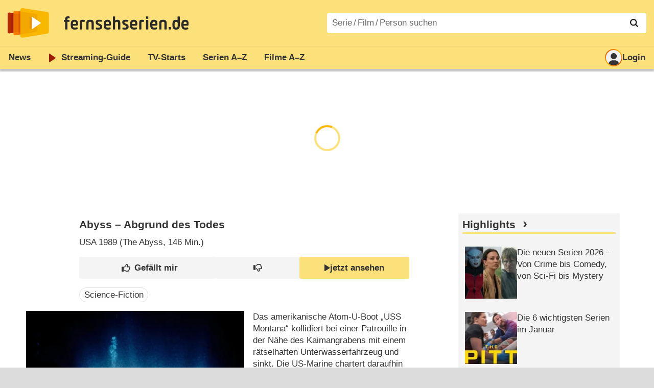

--- FILE ---
content_type: text/html; charset=utf-8
request_url: https://www.fernsehserien.de/filme/abyss-abgrund-des-todes-directors-cut
body_size: 31518
content:
<!DOCTYPE html>
			<html dir="ltr" lang="de" >
			<head>
			<meta http-equiv="Content-Type" content="text/html; charset=utf-8">
			<meta name="viewport" content="width=device-width, initial-scale=1, minimum-scale=1, shrink-to-fit=no"><link href="https://bilder.fernsehserien.de" rel="preconnect"><link href="https://bilder.fernsehserien.de" rel="dns-prefetch"><link href="#" rel="preload" fetchpriority="high" as="image" imagesrcset="https://bilder.fernsehserien.de/epg/epg-archiv/2025/01/27/f5529fff176b453f93e19e92abd1bef9_b-w-450.jpg.webp 1x, https://bilder.fernsehserien.de/epg/epg-archiv/2025/01/27/f5529fff176b453f93e19e92abd1bef9_b-w-900.jpg.webp 2x" media="(min-width: 500px)"><link href="#" rel="preload" fetchpriority="high" as="image" imagesrcset="https://bilder.fernsehserien.de/epg/epg-archiv/2025/01/27/f5529fff176b453f93e19e92abd1bef9_b-w-768.jpg.webp 1x, https://bilder.fernsehserien.de/epg/epg-archiv/2025/01/27/f5529fff176b453f93e19e92abd1bef9_b-w-1536.jpg.webp 2x" media="(min-width: 415px) and (max-width: 499px)"><link href="#" rel="preload" fetchpriority="high" as="image" imagesrcset="https://bilder.fernsehserien.de/epg/epg-archiv/2025/01/27/f5529fff176b453f93e19e92abd1bef9_b-w-414.jpg.webp 1x, https://bilder.fernsehserien.de/epg/epg-archiv/2025/01/27/f5529fff176b453f93e19e92abd1bef9_b-w-828.jpg.webp 2x" media="(min-width: 376px) and (max-width: 414px)"><link href="#" rel="preload" fetchpriority="high" as="image" imagesrcset="https://bilder.fernsehserien.de/epg/epg-archiv/2025/01/27/f5529fff176b453f93e19e92abd1bef9_b-w-375.jpg.webp 1x, https://bilder.fernsehserien.de/epg/epg-archiv/2025/01/27/f5529fff176b453f93e19e92abd1bef9_b-w-750.jpg.webp 2x" media="(min-width: 361px) and (max-width: 375px)"><link href="#" rel="preload" fetchpriority="high" as="image" imagesrcset="https://bilder.fernsehserien.de/epg/epg-archiv/2025/01/27/f5529fff176b453f93e19e92abd1bef9_b-w-360.jpg.webp 1x, https://bilder.fernsehserien.de/epg/epg-archiv/2025/01/27/f5529fff176b453f93e19e92abd1bef9_b-w-720.jpg.webp 2x" media="(min-width: 321px) and (max-width: 360px)"><link href="#" rel="preload" fetchpriority="high" as="image" imagesrcset="https://bilder.fernsehserien.de/epg/epg-archiv/2025/01/27/f5529fff176b453f93e19e92abd1bef9_b-w-320.jpg.webp 1x, https://bilder.fernsehserien.de/epg/epg-archiv/2025/01/27/f5529fff176b453f93e19e92abd1bef9_b-w-640.jpg.webp 2x" media="(max-width: 320px)"><link href="https://bilder.fernsehserien.de/fernsehserien.de/fs-2021/css/main.min-20251215095307.css" rel="preload" as="style" crossedorigin><link href="https://bilder.fernsehserien.de/fernsehserien.de/fs-2021/js/main.min-20251215095308.js" rel="preload" as="script" crossedorigin><link href="https://bilder.fernsehserien.de/fernsehserien.de/fs-2021/img/schriftzug.svg" rel="preload" fetchpriority="high" as="image"><link href="https://bilder.fernsehserien.de/fernsehserien.de/fs-2021/img/logo.svg" rel="preload" fetchpriority="high" as="image"><link href="https://bilder.fernsehserien.de/fernsehserien.de/fs-2021/img/a001_search.svg" rel="preload" fetchpriority="high" as="image"><link href="https://bilder.fernsehserien.de/fernsehserien.de/fs-2021/img/thumbs-up-solid.svg" rel="preload" as="image"><link href="https://bilder.fernsehserien.de/fernsehserien.de/fs-2021/img/thumbs-up-regular.svg" rel="preload" as="image"><link href="https://bilder.fernsehserien.de/fernsehserien.de/fs-2021/img/thumbs-down-solid.svg" rel="preload" as="image"><link href="https://bilder.fernsehserien.de/fernsehserien.de/fs-2021/img/thumbs-down-regular.svg" rel="preload" as="image"><link href="https://bilder.fernsehserien.de/fernsehserien.de/fs-2021/img/logo-pfeil-rot.svg" rel="preload" fetchpriority="high" as="image"><link href="https://bilder.fernsehserien.de/fernsehserien.de/fs-2021/img/user-solid.svg" rel="preload" fetchpriority="high" as="image"><meta name="format-detection" content="telephone=no"><meta name="robots" content="max-image-preview:large">
			<title>Abyss – Abgrund des Todes – fernsehserien.de</title>
			<meta name="title" content="Abyss – Abgrund des Todes" >
			<link rel="search" type="application/opensearchdescription+xml" href="https://bilder.fernsehserien.de/fernsehserien.de/fs-2021/opensearch-20250109141812.xml" title="fernsehserien.de" crossedorigin><link rel="apple-touch-icon" sizes="180x180" href="https://bilder.fernsehserien.de/fernsehserien.de/fs-2021/img/apple-touch-icon.png">
 
<link rel="icon" type="image/svg+xml" href="https://bilder.fernsehserien.de/fernsehserien.de/fs-2021/img/favicon.svg" sizes="any" >
<link rel="icon" type="image/png" sizes="32x32" href="https://bilder.fernsehserien.de/fernsehserien.de/fs-2021/img/favicon-32x32.png" >
<link rel="icon" type="image/png" sizes="16x16" href="https://bilder.fernsehserien.de/fernsehserien.de/fs-2021/img/favicon-16x16.png" >
<link rel="shortcut icon" href="https://bilder.fernsehserien.de/fernsehserien.de/fs-2021/img/favicon.ico" >

<link rel="manifest" href="https://bilder.fernsehserien.de/fernsehserien.de/fs-2021/manifest-20251029114907.json" crossedorigin>
<link rel="mask-icon" href="https://bilder.fernsehserien.de/fernsehserien.de/fs-2021/img/safari-pinned-tab.svg" color="#5bbad5" >
<meta name="apple-mobile-web-app-title" content="fernsehserien.de">
<meta name="application-name" content="fernsehserien.de">
<meta name="msapplication-TileColor" content="#da532c">
<meta name="msapplication-config" content="https://bilder.fernsehserien.de/fernsehserien.de/fs-2021/browserconfig-20251128093643.xml" crossedorigin><meta name="description" content="Abyss – Abgrund des Todes: Sendetermine · Streams · DVDs · Cast &amp; Crew">
			<meta property="og:description" content="Abyss – Abgrund des Todes: Sendetermine · Streams · DVDs · Cast &amp; Crew"><meta property="og:url" content="https://www.fernsehserien.de/filme/abyss-abgrund-des-todes-directors-cut">
			<meta property="og:title" content="Abyss – Abgrund des Todes">
			<link rel="image_src" href="https://bilder.fernsehserien.de/epg/epg-archiv/2025/01/27/f5529fff176b453f93e19e92abd1bef9_b.jpg"><meta name="twitter:card" content="summary_large_image"> 
<meta name="twitter:title" content="Abyss – Abgrund des Todes">
<meta name="twitter:description" content="Abyss – Abgrund des Todes: Sendetermine · Streams · DVDs · Cast &amp; Crew"><meta name="twitter:site" content="@fernsehserienDE"> <meta property="og:image" content="https://bilder.fernsehserien.de/epg/epg-archiv/2025/01/27/f5529fff176b453f93e19e92abd1bef9_b.jpg">
<meta property="og:image:width" content="800">
<meta property="og:image:height" content="495">
<meta property="og:image:alt" content="Auf dem Meeresboden entdeckt Brigman (Ed Harris) etwas schier Unglaubliches … – Bild: ProSieben Media AG">
<meta name="twitter:image" content="https://bilder.fernsehserien.de/epg/epg-archiv/2025/01/27/f5529fff176b453f93e19e92abd1bef9_b.jpg"><script>var fsBeacon=JSON.parse('{"ref":"fernsehserien","timestamp":1768418339,"seite":"spielfilm","spielfilm":30389}');var fsBeacon2022=JSON.parse('{"ref":"fernsehserien","timestamp":1768418339,"seite":"spielfilm","id":30389,"session":"fb1fa78f14737cc7e30e52b029a3af1a","ipHash":"3b1a46c3237f6997cb1cdd9e580e90ed","href":"/filme/abyss-abgrund-des-todes-directors-cut","ppid":"7233b59821a87981632bb00ce4e717c1","eingeloggt":0}');var fs_ppid='7233b59821a87981632bb00ce4e717c1';</script><meta name="keywords" lang="de" content="Abyss – Abgrund des Todes, Sendetermine, Streams, DVDs, Cast, Crew"><script >var fs_bildformat={extension:"webp",mime_type:"image/webp"};var fs_testmode=false;var fsFeatureFlags={"unaired":1,"feature_flag_serien_infos_serienchecker":1,"feature_flag_staffel_karussell":1,"feature_flag_ga_neu":"","feature_flag_darkmode":"","feature_flag_relative_font_size":"","feature_flag_entdecken":""};var fs_img_dir="https://bilder.fernsehserien.de/fernsehserien.de/fs-2021/img/";var fs_static_dir="https://bilder.fernsehserien.de/fernsehserien.de/fs-2021/";var fs_meta_id="51";var csrfToken="$2y$10$RHa/lZxrkvVLysCQcjHlh.iREqttZuEkH/zEpguSOAe..aBGbsFJy";var fs_sp_hour=20;var fs_fallback_css="https://bilder.fernsehserien.de/fernsehserien.de/fs-2021/css/fallback.min-20251215095306.css";var fs_app_google_link="https://play.google.com/store/apps/details?id=de.fernsehserien.www.twa";var fs_app_apple_link="https://apps.apple.com/de/app/fernsehserien-de/id6502283137";</script><script></script><script src="https://bilder.fernsehserien.de/fernsehserien.de/fs-2021/js/main.min-20251215095308.js" crossedorigin></script><script>window.dataLayer = window.dataLayer || [];
 function gtag(){dataLayer.push(arguments);}


  gtag('consent', 'default', {
    'ad_storage': 'denied',
    'analytics_storage': 'denied',
    'ad_user_data':'denied',
    'ad_personalization': 'denied',
    'wait_for_update': 500
  });

  dataLayer.push({
    'event': 'default_consent'
  });


 gtag('js', new Date());
var gaDisplayMode =fsStandalone ? 'standalone' :  'browser';

gtag('config', 'G-L7PGP5N0FJ', {  'display_mode': gaDisplayMode, 'anonymize_ip': true });





</script><script async  src="https://bilder.fernsehserien.de/fernsehserien.de/fs-2021/js/main-async.min-20251215095308.js" crossedorigin></script><script  defer src="https://bilder.fernsehserien.de/fernsehserien.de/fs-2021/js/main-defer.min-20251215095313.js" crossedorigin></script><script  defer src="https://bilder.fernsehserien.de/fernsehserien.de/fs-2021/js/fsCommenting.min-20251215095309.js" crossedorigin></script><script  defer src="https://bilder.fernsehserien.de/fernsehserien.de/fs-2021/js/load_spielfilm_kaufartikel.min-20251215095308.js" crossedorigin></script><script  defer src="https://bilder.fernsehserien.de/fernsehserien.de/fs-2021/js/fsLiking.min-20251215095309.js" crossedorigin></script><link type="text/css" href="https://bilder.fernsehserien.de/fernsehserien.de/fs-2021/css/main.min-20251215095307.css" rel="stylesheet" crossedorigin>
<link type="text/css" href="https://bilder.fernsehserien.de/fernsehserien.de/fs-2021/css/main-print-20250109141812.css" rel="stylesheet" media="print" crossedorigin>
<meta name="google-site-verification" content="czPokEC6jVcjOPms8k8HcDdDIvX2U5fYLeUTJe3p7JM" >
			<meta content="imfernsehen GmbH &amp; Co. KG" name="author">
			<meta content="de" http-equiv="content-language">
			<meta name="language" content="de" >
<meta property="og:site_name" content="fernsehserien.de">
			<meta property="og:locale" content="de_DE">
			<script>var fs_interner_code="spielfilm";var fs_identifier="F - 30389 - Abyss – Abgrund des Todes";</script><script type="application/ld+json">{"@context":"https://schema.org","@type":"BreadcrumbList","itemListElement":[{"@type":"ListItem","position":1,"name":"Home","item":"https://www.fernsehserien.de/"},{"@type":"ListItem","position":2,"name":"Filme","item":"https://www.fernsehserien.de/filme-a"},{"@type":"ListItem","position":3,"name":"Abyss - Abgrund des Todes","item":"https://www.fernsehserien.de/filme/abyss-abgrund-des-todes-directors-cut"}]}</script><script>var fsFallbackOptions=JSON.parse('{"channelId":"Rest","sendungId":null,"sendungChannelId":null,"zaehlPixel":"spielfilm","pageId":"filme","personId":null,"episodeId":null,"ausstrahlungsformId":null,"staffel":null,"spielfilmId":30389}');</script><script>var werbemittel_fallback_option=false;</script><script>werbemittel_extras();var fs_ad_unit_id='ros';</script><script> adHandler.conversionRateFile = 'https://bilder.fernsehserien.de/fernsehserien.de/fs-2021/json/currency-file-20260114000402.json';</script>

 <script async crossedorigin src="https://bilder.fernsehserien.de/fernsehserien.de/fs-2021/js/cp/IMF_FS_Framework_Mapping_ROS.min-20251215095311.js""></script><script async crossedorigin src="https://bilder.fernsehserien.de/fernsehserien.de/fs-2021/js/cp/IMF_FS_Framework-20251209092759.js"></script>




<!-- <meta name=theme-color content="#ffffff"> -->
		

</head>
		<body class="nicht-serie"><script>fs_load_cm(fsCmpId ? fsCmpId : 36934);</script><div class=zaehlpixel><noscript><img crossorigin src="https://www.imfernsehen.de/z/z.inc.php?ref=fernsehserien&amp;timestamp=1768418339&amp;seite=spielfilm&amp;spielfilm=30389&amp;noscript=1" alt="" width=1 height=1></noscript></div>
			 <div class=fs-frame-1 >


			<div class="page-header-spacer-top"></div><header class="page-header" data-event-level=header>

<div class=headerwrap><div class=header>
				<a class=website-logo target=_top data-event-category="logo" title="zur Startseite von fernsehserien.de" href="/"><img src="https://bilder.fernsehserien.de/fernsehserien.de/fs-2021/img/logo.svg" alt="fernsehserien.de Logo" loading=eager fetchpriority=high width=210 height=150 ></a> <a class=website-titel data-event-category="logo-titel" title="zur Startseite von fernsehserien.de" target=_top href="/"><img loading=eager fetchpriority=high width=300 height=32 src="https://bilder.fernsehserien.de/fernsehserien.de/fs-2021/img/schriftzug.svg"  alt="fernsehserien.de"></a><button class=menu-button   type=button title="Menü" data-event-category-none><span class=menu-button-1></span><span class=menu-button-2></span></button>
			</div>
			</div><div class="page-header-spacer-bottom"></div></header><div class=suchzeile data-event-level=header><form data-fs-searchform data-position=oben autocomplete="off" id=quicksearchform ><input   class=website-suche placeholder="Serie&thinsp;/&thinsp;Film&thinsp;/&thinsp;Person suchen" data-event-category-none name=suchbegriff id=input-suchbegriff value=""   type=search maxlength=50 required ><!--<label class=label-serie-suchen for=input-suchbegriff >Serie&thinsp;/&thinsp;Film&thinsp;/&thinsp;Person suchen</label>--><ul id=suggestlist data-applied=0 data-mehr=0><li class="mehr-button"><span class="fs-button"><button type="submit" data-submit-type=vollständig>mehr…</button></span></li></ul>
				<button class=suchen type=submit data-submit-type=lupe title="Suche starten" 
					  ><img loading=eager fetchpriority=high src="https://bilder.fernsehserien.de/fernsehserien.de/fs-2021/img/a001_search-darkmode.svg"  alt="Lupe" class=color-scheme-dark-alternative><img loading=eager fetchpriority=high src="https://bilder.fernsehserien.de/fernsehserien.de/fs-2021/img/a001_search.svg"  alt="Lupe" ></button></form></div><nav class=page-menu  data-event-category-none data-event-level=header><ul>
			
			<li ><a href="/news" data-event-category="menu-news" >News</a>
			<ul><li><a href="/news" data-event-category="menu-news-alle" >alle Meldungen</a><li><a href="/news/national" data-event-category="menu-news-national" >National</a><li><a href="/news/international" data-event-category="menu-news-international" >International</a><li><a href="/news/medien" data-event-category="menu-news-medien" >Medien</a><li><a href="/news/vermischtes" data-event-category="menu-news-vermischtes" >Vermischtes</a><li><a href="/news/specials" data-event-category="menu-news-specials" >Kritik &amp; Specials</a>
						<li><a href="/news/2026-01" data-event-category="menu-news-archiv" >Archiv</a>
			<li><a href="/newsletter" data-event-category="menu-news-newsletter" >Newsletter</a>
			</ul><li ><a href="/streaming" data-event-category="menu-streamingguide" class=menu-streaming>Streaming<span class=optional4>-Guide</span></a>
			<ul><li><a href="/streaming" data-event-category="menu-streamingguide-übersicht" >Übersicht</a>
<li><a href="/streaming/neu" data-event-category="menu-streamingguide-neu" >Neu verfügbar</a>
<li><a href="/streaming/vorschau" data-event-category="menu-streamingguide-vorschau" >Vorschau</a>
<li><a href="/streaming/letzte-chance" data-event-category="menu-streamingguide-letzte-chance" >Letzte Chance</a>
<li><a href="/streaming/woechentliche-premieren" data-event-category="menu-streamingguide-woechentliche-premieren" >Wöchentliche Premieren</a>
			</ul><li ><a href="/serien-starts" data-event-category="menu-starts" >TV-Starts</a>
			<ul ><li ><a href="/serien-starts/neue-serien" data-event-category="menu-starts-serien" >neue Serien</a>
			<li><a href="/serien-starts/neue-folgen" data-event-category="menu-starts-staffeln" >neue Folgen</a>
			<li><a href="/serien-starts/international" data-event-category="menu-starts-international" >International</a>
			<li><a href="/serien-starts/oesterreich" data-event-category="menu-starts-österreich">Österreich</a>
			<li><a href="/serien-starts/schweiz" data-event-category="menu-starts-schweiz">Schweiz</a>
			<li><a href="/serien-starts/wiederholungen" data-event-category="menu-starts-wiederholungen" >Wiederholungen</a>
			<li><a href="/serien-nach-sendern" data-event-category="menu-az-sender" >Serien nach Sendern</a>

			</ul><li class="  optional3"><a href="/serien-a-z/a" data-event-category="menu-az-serien" >Serien<span class=optional2> A–Z</span></a>
<li class="  optional3"><a href="/filme-a" data-event-category="menu-az-filme" >Filme<span class=optional2> A–Z</span></a><li class=page-menu-spacer><li class="menu-meins menu-meins-ausgeloggt  "><a href="/meins/" data-event-category="menu-login" ><i><figure class="fs-picture"><span class="fs-picture-placeholder" style="padding-top:calc(1% / 1 * 100);background-color:#f1f1f1;"><picture><img src="https://bilder.fernsehserien.de/fernsehserien.de/fs-2021/img/user-solid.svg" alt="Profilbild" title="Profilbild" width="1" height="1" loading="eager" fetchpriority="high"></picture></span></figure></i>Login</a></ul><div class=another-shadow><div class=another-shadow-2></div></div></nav><div class=sticky-anchor-wrapper><div class=sticky-anchor></div></div><div class=fs-frame-2-spacer-top></div><div class=fs-frame-2 id=fs-frame-2 ><ins id="werbemittel-fs_header" class="werbemittel werbemittel-show-label werbemittel-loading werbemittel-content werbemittel-content-full "><fs-label></fs-label><div id=fs_d_header-label class=werbemittel-label></div><div id=fs_d_header  data-werbemittel-container></div><script>fs_werbemittel('d_header',null, false);</script></ins><ins id="werbemittel-fs_sticky" class="werbemittel werbemittel-empty"><div id=fs_m_sticky-label class=werbemittel-label></div><div id=fs_m_sticky  data-werbemittel-container></div><button type=button data-werbemittel-sticky-close class=werbemittel-sticky-button title="Schließen" data-event-category=werbung-zu></button><script>fs_werbemittel(null,'m_sticky', false);</script></ins><div class=print-title>Abyss – Abgrund des Todes</div><nav class=hidden><ul><li><a href="#DVD"   data-google-interstitial=false  data-event-category-none>DVD & Blu-ray</a><li><a href="#Streaming"   data-google-interstitial=false  data-event-category-none>Streaming & Mediatheken</a><li><a href="#Sendetermine"   data-google-interstitial=false  data-event-category-none>Sendetermine</a><li><a href="#Cast-Crew"   data-google-interstitial=false  data-event-category-none>Cast & Crew</a><li><a href="#Reviews-Kommentare"   data-google-interstitial=false  data-event-category-none>Reviews & Kommentare</a><li><a href="#Links"   data-google-interstitial=false  data-event-category-none>Weiterführende Links</a><li><a href="#News"   data-google-interstitial=false  data-event-category-none>News</a></ul></nav><!-- fs-hinweis --><main data-jahr="2026" class=flexer><article data-event-level=main   itemscope  itemtype="http://schema.org/Movie" itemprop="mainEntity" data-werbung-root ><header class=spielfilm-header><script>getContentWidth(true);</script><dl><dt><h1   itemprop=name>Abyss – Abgrund des Todes</h1><dd><div><abbr itemprop=countryOfOrigin title="USA">USA</abbr> 1989 (The Abyss&lrm;, 146&nbsp;Min.)</div></dl><div class=serie-infos-buttons><span class="fs-button fs-button-ansehen"><button type=button data-film-id="30389" data-event-category=button-jetzt-ansehen-auf  data-jetzt-ansehen   title="Abyss – Abgrund des Todes jetzt ansehen"      ><figure class="fs-picture"><span class="fs-picture-placeholder" style="padding-top:calc(51% / 38 * 100);"><picture><img src="https://bilder.fernsehserien.de/fernsehserien.de/fs-2021/img/fs-logo-pfeil-schwarz.svg" alt="jetzt online streamen" title="jetzt online streamen" width="38" height="51" loading="eager" fetchpriority="high"></picture></span></figure>jetzt ansehen</button></span><span class="fs-button fs-button-like" ><button  data-type=like  data-data-type=spielfilm data-id="30389"   data-value="0" data-count="2"  data-event-category="button-daumen-hoch-overlay"  data-liker-login   type=button data-title-checked="„Gefällt mir“ zurücknehmen" data-title-unchecked="Film gefällt mir"  title="Film gefällt mir"></button></span><span class="fs-button fs-button-dislike"   ><button  data-type=dislike data-data-type=spielfilm data-id="30389" data-value="0"  data-event-category="button-daumen-runter-overlay"   data-liker-login  type=button data-title-checked="„Gefällt mir nicht“ zurücknehmen" data-title-unchecked="Film gefällt mir nicht" title="Film gefällt mir nicht"></button></span></div><ul class=genrepillen><li>Science-Fiction</ul></header><section><div class=episode-output-inhalt data-werbung-root><figure class="fs-picture episodenguide-episode-img-div episodenguide-episode-img-div-gross"><span class="fs-picture-placeholder" style="padding-top:calc(495% / 800 * 100);background-image:url([data-uri]);background-color:#182d40;"><picture><source media="(max-width: 320px)" srcset="https://bilder.fernsehserien.de/epg/epg-archiv/2025/01/27/f5529fff176b453f93e19e92abd1bef9_b-w-320.jpg.webp 1x, https://bilder.fernsehserien.de/epg/epg-archiv/2025/01/27/f5529fff176b453f93e19e92abd1bef9_b-w-640.jpg.webp 2x" type="image/webp"></source><source media="(min-width: 321px) and (max-width: 360px)" srcset="https://bilder.fernsehserien.de/epg/epg-archiv/2025/01/27/f5529fff176b453f93e19e92abd1bef9_b-w-360.jpg.webp 1x, https://bilder.fernsehserien.de/epg/epg-archiv/2025/01/27/f5529fff176b453f93e19e92abd1bef9_b-w-720.jpg.webp 2x" type="image/webp"></source><source media="(min-width: 361px) and (max-width: 375px)" srcset="https://bilder.fernsehserien.de/epg/epg-archiv/2025/01/27/f5529fff176b453f93e19e92abd1bef9_b-w-375.jpg.webp 1x, https://bilder.fernsehserien.de/epg/epg-archiv/2025/01/27/f5529fff176b453f93e19e92abd1bef9_b-w-750.jpg.webp 2x" type="image/webp"></source><source media="(min-width: 376px) and (max-width: 414px)" srcset="https://bilder.fernsehserien.de/epg/epg-archiv/2025/01/27/f5529fff176b453f93e19e92abd1bef9_b-w-414.jpg.webp 1x, https://bilder.fernsehserien.de/epg/epg-archiv/2025/01/27/f5529fff176b453f93e19e92abd1bef9_b-w-828.jpg.webp 2x" type="image/webp"></source><source media="(min-width: 415px) and (max-width: 499px)" srcset="https://bilder.fernsehserien.de/epg/epg-archiv/2025/01/27/f5529fff176b453f93e19e92abd1bef9_b-w-768.jpg.webp 1x, https://bilder.fernsehserien.de/epg/epg-archiv/2025/01/27/f5529fff176b453f93e19e92abd1bef9_b-w-1536.jpg.webp 2x" type="image/webp"></source><source media="(min-width: 500px)" srcset="https://bilder.fernsehserien.de/epg/epg-archiv/2025/01/27/f5529fff176b453f93e19e92abd1bef9_b-w-450.jpg.webp 1x, https://bilder.fernsehserien.de/epg/epg-archiv/2025/01/27/f5529fff176b453f93e19e92abd1bef9_b-w-900.jpg.webp 2x" type="image/webp"></source><img src="https://bilder.fernsehserien.de/epg/epg-archiv/2025/01/27/f5529fff176b453f93e19e92abd1bef9_b-w-970.jpg.jpg" width="800" height="495" alt="Auf dem Meeresboden entdeckt Brigman (Ed Harris) etwas schier Unglaubliches … – Bild: ProSieben Media AG" title="Auf dem Meeresboden entdeckt Brigman (Ed Harris) etwas schier Unglaubliches … – Bild: ProSieben Media AG" loading="eager" fetchpriority="high" itemprop="image"></picture></span><figcaption><div class="bildunterschrift-bildunterschrift">Auf dem Meeresboden entdeckt Brigman (<a data-event-category="bildtext-person" href="/ed-harris/filmografie"><u>Ed Harris</u></a>) etwas schier Unglaubliches …</div><div class="bildunterschrift-copyright">Bild: ProSieben Media AG</div></figcaption></figure><p>Das amerikanische Atom-U-Boot „USS Montana“ kollidiert bei einer Patrouille in der Nähe des Kaimangrabens mit einem rätselhaften Unterwasserfahrzeug und sinkt. Die US-Marine chartert daraufhin die Tiefsee-Ölbohrstation „Deepcore“, um von dort aus eine Rettungsmission zu lancieren. Der Kapitän der Tauchstation, Bud Brigman, ist wenig begeistert, als die Militärs nicht nur den hypernervösen, aggressiven Lieutenant Coffey an Bord bringen, sondern auch Brigmans Ehefrau Lindsey, mit der er in Scheidung lebt. Doch als Konstrukteurin der Tiefseeplattform wird Lindsey gebraucht, um die komplizierte Aktion durchzuführen.</p><werbung></werbung><p>
Als der Rettungstrupp zu dem in mehr als 600 Meter Tiefe liegenden U-Boot hinabtaucht, findet man nichts als Leichen. Einer der Taucher kommt mit einem rätselhaften Unterwasserwesen in Kontakt und fällt ins Koma. Zurück in der Tauchstation geraten die Konflikte aus dem Ruder: Der Scheidungskrieg der Brigmans flammt wieder auf und vergiftet die Atmosphäre, die Militärs setzen mit dem Versuch einer heimlichen Bergung der Nuklearsprengköpfe des U-Boots das Leben auch der zivilen Crew aufs Spiel und an der Meeresoberfläche wütet ein Hurrikan.</p><werbung></werbung><p>
In den Tanz am Rande des Abgrunds – hier der über 7.000 Meter tiefe Kaimangraben – mischen sich noch die rätselhaften Unterwasserwesen, die sich als Aliens mit eigener Agenda herausstellen. In „Abyss – Abgrund des Todes“ geht es um nichts weniger als einen nuklearen Krieg zwischen Ost und West, die ökologische Apokalypse, Aliens und um den Grund der Liebe. Außerdem gibt es brillante Unterwasseraufnahmen und spektakuläre digitale Effekte. <span class=text-quelle>(Text: arte)</span></p><werbung></werbung><p>Ein US-U-Boot mit Nuklearsprengköpfen an Bord havariert aus unerklärlichen Gründen vor der kubanischen Küste. Die US-Streitkräfte versuchen Besatzung und Waffen mithilfe der Crew einer<input type=checkbox id=show-checkbox-weitereinfo class=mehr-checkbox><label for=show-checkbox-weitereinfo class=bildunterschrift-mehr title=mehr  type=button   data-event-category=button-mehr-inhalt></label><span > Bohrplattform zu bergen. Unterdessen tobt oben ein zerstörerischer Sturm. Und aus der Tiefe des Meeres tauchen Aliens auf. Sie haben eine dringende Botschaft. Regisseur James Cameron drehte beinahe die Hälfte der Action-Szenen unter Wasser. Die Darsteller samt Filmteam verbrachten vor Produktionsbeginn eine Woche auf den Kaiman-Inseln, um das Tauchen zu üben. Gedreht wurde schließlich in zwei extra angefertigten, riesigen Wassertanks im nicht fertiggestellten Atomkraftwerk Cherokee in South Carolina. <span class=text-quelle>(Text: Tele 5)</span></span></p></div><ea-angaben-wrapper><ea-angaben-wrapper-inner><ea-angaben><meta itemprop=inLanguage content="en"><ea-angabe><ea-angabe-titel>Deutscher Kinostart</ea-angabe-titel> <ea-angabe-datum>28.09.1989</ea-angabe-datum></ea-angabe><ea-angabe><ea-angabe-titel>Original-Kinostart</ea-angabe-titel> <ea-angabe-datum>09.08.1989</ea-angabe-datum>&#9;<ea-angabe-anmerkung>(USA)</ea-angabe-anmerkung> <ea-angabe-sprache> (Englisch)</ea-angabe-sprache></ea-angabe></ea-angaben></ea-angaben-wrapper-inner></ea-angaben-wrapper><span class=no-print><ul class=ausstrahlungs-boxen data-spalten-2="2"  data-spalten-3="3"  data-spalten-4="3"  data-spalten-5="5" ><li class="ep-hover"><a data-event-category="streams-disneyplus-6" rel="nofollow noopener" href="https://clk.tradedoubler.com/click?p=304625&a=2194561&url=https%3A%2F%2Fwww.disneyplus.com%2Fde-de%2Fbrowse%2Fentity-733df76b-d280-4f96-b13e-3b0c0c345dee" target="_blank" title="Abyss – Abgrund des Todes jetzt ansehen bei Disney+"><dl class=ausstrahlungs-box><dt><figure class="fs-picture"><span class="fs-picture-placeholder" style="padding-top:calc(25% / 70 * 100);background-image:url([data-uri]);background-color:#d4e3e6;"><div class="lazy" data-alt="Disney+" data-remove-bg="1" data-src="https://bilder.fernsehserien.de/video/hr/176-30b0b64a67a99e36f8cb61b44f14405b.svg" data-src-dark="https://bilder.fernsehserien.de/video/svg-inv/176-18b61b2b0bd3e8c9452b5df04b2ae6fa.svg" data-width="70" data-height="25"></div></span></figure></dt><dd class="affiliate-kennzeichnung"><figure class="fs-picture"><span class="fs-picture-placeholder" style="padding-top:calc(1% / 1 * 100);"><div class="lazy" data-alt="jetzt ansehen" data-src="https://bilder.fernsehserien.de/fernsehserien.de/fs-2021/img/fs-logo-pfeil-grau.svg" data-width="1" data-height="1"></div></span></figure>jetzt ansehen</dd></dl></a><li class="ep-hover"><a data-event-category="streams-prime-video-shop-6" rel="nofollow noopener" href="https://watch.amazon.de/detail?gti=amzn1.dv.gti.d35c0f45-93b1-4622-9aa5-8452ba01812a&tag=imf-vod-fs-21" target="_blank" title="Abyss – Abgrund des Todes jetzt ansehen im Prime Video Shop"><dl class=ausstrahlungs-box><dt><figure class="fs-picture"><span class="fs-picture-placeholder" style="padding-top:calc(25% / 70 * 100);background-image:url([data-uri]);background-color:#bed4ef;"><div class="lazy" data-alt="Prime Video Shop" data-remove-bg="1" data-src="https://bilder.fernsehserien.de/video/hr/40-f259a0bae0875b4ca7e2273fe53fc617.svg" data-src-dark="https://bilder.fernsehserien.de/video/hr-inv/40-c5c39ed4c56a9b012d4609433b9e027c.svg" data-width="70" data-height="25"></div></span></figure></dt><dd class="affiliate-kennzeichnung"><figure class="fs-picture"><span class="fs-picture-placeholder" style="padding-top:calc(1% / 1 * 100);"><div class="lazy" data-alt="jetzt ansehen" data-src="https://bilder.fernsehserien.de/fernsehserien.de/fs-2021/img/fs-logo-pfeil-grau.svg" data-width="1" data-height="1"></div></span></figure>jetzt ansehen</dd></dl></a><li class="ep-hover"><a data-event-category="streams-apple-tv-store-6" rel="nofollow noopener" href="https://tv.apple.com/de/movie/the-abyss/umc.cmc.3riqdwijnlplqr8epmjraylzc?at=1l3v87u" target="_blank" title="Abyss – Abgrund des Todes jetzt ansehen im Apple TV Store"><dl class=ausstrahlungs-box><dt><figure class="fs-picture"><span class="fs-picture-placeholder" style="padding-top:calc(25% / 70 * 100);background-image:url([data-uri]);background-color:#979797;"><div class="lazy" data-alt="Apple TV Store" data-remove-bg="1" data-src="https://bilder.fernsehserien.de/video/hr/38-4dad1d1b485066cf4ee90a4a5473453b.svg" data-src-dark="https://bilder.fernsehserien.de/video/hr-inv/38-c0a9a8c50edcfa924607c4fa6bc69cd3.png" data-width="70" data-height="25"></div></span></figure></dt><dd class="affiliate-kennzeichnung"><figure class="fs-picture"><span class="fs-picture-placeholder" style="padding-top:calc(1% / 1 * 100);"><div class="lazy" data-alt="jetzt ansehen" data-src="https://bilder.fernsehserien.de/fernsehserien.de/fs-2021/img/fs-logo-pfeil-grau.svg" data-width="1" data-height="1"></div></span></figure>jetzt ansehen</dd></dl></a><li class="ep-hover"><a data-event-category="streams-all-stars-prime-video-channels-6" rel="nofollow noopener" href="https://watch.amazon.de/detail?gti=amzn1.dv.gti.0ebdf73b-48ea-4862-8e44-50afbccf3982" target="_blank" title="Abyss – Abgrund des Todes jetzt ansehen bei Allstars"><dl class=ausstrahlungs-box><dt><figure class="fs-picture"><span class="fs-picture-placeholder" style="padding-top:calc(25% / 70 * 100);background-image:url([data-uri]);background-color:#514636;"><div class="lazy" data-alt="Allstars" data-remove-bg="1" data-src="https://bilder.fernsehserien.de/video/hr/295-1d09fa86c252c111e7c3c169d5c16f7a.png" data-src-dark="https://bilder.fernsehserien.de/video/hr-inv/295-1d09fa86c252c111e7c3c169d5c16f7a.png" data-width="70" data-height="25"></div></span></figure></dt><dd class="affiliate-kennzeichnung"><figure class="fs-picture"><span class="fs-picture-placeholder" style="padding-top:calc(1% / 1 * 100);"><div class="lazy" data-alt="jetzt ansehen" data-src="https://bilder.fernsehserien.de/fernsehserien.de/fs-2021/img/fs-logo-pfeil-grau.svg" data-width="1" data-height="1"></div></span></figure>jetzt ansehen</dd><dd class=ausstrahlungs-box-plattform><span></span><div>Prime Video Zusatz-Kanäle</div><span></span></dd></dl></a><li class="ep-hover"><a data-event-category="streams-sky-store-6" rel="nofollow noopener" href="https://store.sky.de/product/abyss-abgrund-des-todes/da34b491-10d0-47b7-ad65-7d7cdf586563" target="_blank" title="Abyss – Abgrund des Todes jetzt ansehen im Sky Store"><dl class=ausstrahlungs-box><dt><figure class="fs-picture"><span class="fs-picture-placeholder" style="padding-top:calc(25% / 70 * 100);background-image:url([data-uri]);background-color:#697fa4;"><div class="lazy" data-alt="Sky Store" data-remove-bg="1" data-src="https://bilder.fernsehserien.de/video/svg/208-ab9188993358dbe0e3f38b5f8eb8d26d.svg" data-src-dark="https://bilder.fernsehserien.de/video/svg-inv/208-ab9188993358dbe0e3f38b5f8eb8d26d.svg" data-width="70" data-height="25"></div></span></figure></dt><dd class="affiliate-kennzeichnung"><figure class="fs-picture"><span class="fs-picture-placeholder" style="padding-top:calc(1% / 1 * 100);"><div class="lazy" data-alt="jetzt ansehen" data-src="https://bilder.fernsehserien.de/fernsehserien.de/fs-2021/img/fs-logo-pfeil-grau.svg" data-width="1" data-height="1"></div></span></figure>jetzt ansehen</dd></dl></a><li class="ep-hover"><a data-event-category="streams-magentatv-6" rel="nofollow noopener" href="https://www.magenta.tv/film/abyss-abgrund-des-todes/GN_MV006201630000" target="_blank" title="Abyss – Abgrund des Todes jetzt ansehen bei MagentaTV"><dl class=ausstrahlungs-box><dt><figure class="fs-picture"><span class="fs-picture-placeholder" style="padding-top:calc(25% / 70 * 100);background-image:url([data-uri]);background-color:#e62688;"><div class="lazy" data-alt="MagentaTV" data-remove-bg="1" data-src="https://bilder.fernsehserien.de/video/hr/145-c54bcb311d7fdb9cdbffc5f50a41abb4.png" data-width="70" data-height="25"></div></span></figure></dt><dd class=""><figure class="fs-picture"><span class="fs-picture-placeholder" style="padding-top:calc(1% / 1 * 100);"><div class="lazy" data-alt="jetzt ansehen" data-src="https://bilder.fernsehserien.de/fernsehserien.de/fs-2021/img/fs-logo-pfeil-grau.svg" data-width="1" data-height="1"></div></span></figure>jetzt ansehen</dd><dd class=ausstrahlungs-box-plattform><span></span><div>MagentaTV</div><span></span></dd></dl></a><li class="ep-hover"><a data-event-category="streams-youtube-filme-tv-6" rel="nofollow noopener" href="https://www.youtube.com/watch?v=5eN-PavCG-8" target="_blank" title="Abyss – Abgrund des Todes jetzt ansehen bei YouTube Filme &amp; TV"><dl class=ausstrahlungs-box><dt><figure class="fs-picture"><span class="fs-picture-placeholder" style="padding-top:calc(25% / 70 * 100);background-image:url([data-uri]);background-color:#3d0d0d;"><div class="lazy" data-alt="YouTube Filme &amp; TV" data-remove-bg="1" data-src="https://bilder.fernsehserien.de/video/hr/433-333db28b11090f98134947af2d12201d.png" data-src-dark="https://bilder.fernsehserien.de/video/hr-inv/433-b4876e0f7721cb36237fece983db01c4.png" data-width="70" data-height="25"></div></span></figure></dt><dd class=""><figure class="fs-picture"><span class="fs-picture-placeholder" style="padding-top:calc(1% / 1 * 100);"><div class="lazy" data-alt="jetzt ansehen" data-src="https://bilder.fernsehserien.de/fernsehserien.de/fs-2021/img/fs-logo-pfeil-grau.svg" data-width="1" data-height="1"></div></span></figure>jetzt ansehen</dd></dl></a><li class="ep-hover"><a data-event-category="streams-maxdome-store-6" rel="nofollow noopener" href="https://store.maxdome.de/mo45330958" target="_blank" title="Abyss – Abgrund des Todes jetzt ansehen bei maxdome"><dl class=ausstrahlungs-box><dt><figure class="fs-picture"><span class="fs-picture-placeholder" style="padding-top:calc(25% / 70 * 100);background-image:url([data-uri]);background-color:#889a93;"><div class="lazy" data-alt="maxdome" data-remove-bg="1" data-src="https://bilder.fernsehserien.de/video/svg/144-9e751fd2c0b6f4a260a4f410e7e6bd68.svg" data-src-dark="https://bilder.fernsehserien.de/video/svg-inv/144-a5377bce67b1aff910e2f047e38ff748.svg" data-width="70" data-height="25"></div></span></figure></dt><dd class=""><figure class="fs-picture"><span class="fs-picture-placeholder" style="padding-top:calc(1% / 1 * 100);"><div class="lazy" data-alt="jetzt ansehen" data-src="https://bilder.fernsehserien.de/fernsehserien.de/fs-2021/img/fs-logo-pfeil-grau.svg" data-width="1" data-height="1"></div></span></figure>jetzt ansehen</dd></dl></a><li class="ep-hover"><a data-event-category="streams-videoload-6" rel="nofollow noopener" href="https://www.videoload.de/film/abyss-abgrund-des-todes/GN_MV006201630000" target="_blank" title="Abyss – Abgrund des Todes jetzt ansehen bei Videoload"><dl class=ausstrahlungs-box><dt><figure class="fs-picture"><span class="fs-picture-placeholder" style="padding-top:calc(25% / 70 * 100);background-image:url([data-uri]);background-color:#bdafb0;"><div class="lazy" data-alt="Videoload" data-remove-bg="1" data-src="https://bilder.fernsehserien.de/video/svg/105-4ede801fcb4170611eff9ba7ae136cf5.svg" data-src-dark="https://bilder.fernsehserien.de/video/svg-inv/105-75e61bddfc9018b85afa58ba1b4a7630.svg" data-width="70" data-height="25"></div></span></figure></dt><dd class=""><figure class="fs-picture"><span class="fs-picture-placeholder" style="padding-top:calc(1% / 1 * 100);"><div class="lazy" data-alt="jetzt ansehen" data-src="https://bilder.fernsehserien.de/fernsehserien.de/fs-2021/img/fs-logo-pfeil-grau.svg" data-width="1" data-height="1"></div></span></figure>jetzt ansehen</dd></dl></a></ul></span></section><werbung></werbung><section ><header><h2 class=header-2015 id="DVD">DVD & Blu-ray</h2></header><ul class="kaufartikel-horizontal kaufartikel-horizontal-4" id=spielfilm-kaufartikel><li><a href="https://www.amazon.de/dp/B00005RFGE?tag=imf-dvd-fs-21&amp;linkCode=osi&amp;th=1&amp;psc=1" data-event-category="amazon-02" target=_blank rel="nofollow noopener" class="ep-hover" title="Disney Abyss 0198805 /​ 4010232008787"><figure class="fs-picture"><span class="fs-picture-placeholder" style="padding-top:calc(6% / 5 * 100);background-image:url([data-uri]);background-color:#79868d;"><div data-external="1" class="lazy" data-alt="Disney Abyss 0198805 /​ 4010232008787" data-remove-bg="1" data-src="https://m.media-amazon.com/images/I/51ln4NTR5UL.jpg" data-width="5" data-height="6"></div></span><figcaption class="affiliate-kennzeichnung">Disney Abyss 0198805 /​ 4010232008787 (DVD)</figcaption></figure></a><li><a href="https://www.amazon.de/dp/B0DJB2MGVN?tag=imf-dvd-fs-21&amp;linkCode=osi&amp;th=1&amp;psc=1" data-event-category="amazon-02" target=_blank rel="nofollow noopener" class="ep-hover" title="Abyss – Abgrund des Todes (Blu-ray)"><figure class="fs-picture"><span class="fs-picture-placeholder" style="padding-top:calc(6% / 5 * 100);background-image:url([data-uri]);background-color:#575991;"><div data-external="1" class="lazy" data-alt="Abyss – Abgrund des Todes (Blu-ray)" data-remove-bg="1" data-src="https://m.media-amazon.com/images/I/41RkJnfdzcL.jpg" data-width="5" data-height="6"></div></span><figcaption class="affiliate-kennzeichnung">Abyss – Abgrund des Todes (Blu-ray)</figcaption></figure></a><li><a href="https://www.amazon.de/dp/B0CVKVH3VN?tag=imf-dvd-fs-21&amp;linkCode=osi&amp;th=1&amp;psc=1" data-event-category="amazon-02" target=_blank rel="nofollow noopener" class="ep-hover" title="Abyss – Abgrund des Todes 4K Ultra HD (+Blu-ray) [3 Discs]"><figure class="fs-picture"><span class="fs-picture-placeholder" style="padding-top:calc(6% / 5 * 100);background-image:url([data-uri]);background-color:#56528e;"><div data-external="1" class="lazy" data-alt="Abyss – Abgrund des Todes 4K Ultra HD (+Blu-ray) [3 Discs]" data-remove-bg="1" data-src="https://m.media-amazon.com/images/I/518MVWDtWZL.jpg" data-width="5" data-height="6"></div></span><figcaption class="affiliate-kennzeichnung">Abyss – Abgrund des Todes 4K Ultra HD (+Blu-ray) [3 Discs]</figcaption></figure></a><li><a href="https://www.amazon.de/dp/B0CTMNYNHQ?tag=imf-dvd-fs-21&amp;linkCode=osi&amp;th=1&amp;psc=1" data-event-category="amazon-02" target=_blank rel="nofollow noopener" class="ep-hover" title="Abyss – Abgrund des Todes [Blu-Ray] [Region Free] (Deutsche Sprache. Deutsche Untertitel)"><figure class="fs-picture"><span class="fs-picture-placeholder" style="padding-top:calc(6% / 5 * 100);background-image:url([data-uri]);background-color:#636498;"><div data-external="1" class="lazy" data-alt="Abyss – Abgrund des Todes [Blu-Ray] [Region Free] (Deutsche Sprache. Deutsche Untertitel)" data-remove-bg="1" data-src="https://m.media-amazon.com/images/I/415TU7ZPEkL.jpg" data-width="5" data-height="6"></div></span><figcaption class="affiliate-kennzeichnung">Abyss – Abgrund des Todes [Blu-Ray] [Region Free] (Deutsche Sprache. Deutsche Untertitel)</figcaption></figure></a></ul><ul class="fs-buttons"><li><span class=fs-button><button data-event-category=button-dvds data-spielfilm-id="30389" data-load-spielfilm-kaufartikel type=button>alle DVDs & Blu-rays</button></span></ul></section><werbung></werbung><section><header><h2 class=header-2015 id="Streaming">Streaming & Mediatheken</h2></header><div class="episode-streams-2019 episode-streams-2019-content"><a rel="nofollow noopener"  data-event-category="streams-disneyplus-5" href="https://clk.tradedoubler.com/click?p=304625&amp;a=2194561&amp;url=https%3A%2F%2Fwww.disneyplus.com%2Fde-de%2Fbrowse%2Fentity-733df76b-d280-4f96-b13e-3b0c0c345dee" target=_blank class="ep-hover  episode-streams-2019-even" title="Abyss – Abgrund des Todes jetzt ansehen bei Disney+"><div class=anbieter><span class=wrap><figure class="fs-picture"><span class="fs-picture-placeholder" style="padding-top:calc(25% / 70 * 100);background-image:url([data-uri]);background-color:#d4e3e6;"><div class="lazy" data-alt="Disney+" data-remove-bg="1" data-src="https://bilder.fernsehserien.de/video/hr/176-30b0b64a67a99e36f8cb61b44f14405b.svg" data-src-dark="https://bilder.fernsehserien.de/video/svg-inv/176-18b61b2b0bd3e8c9452b5df04b2ae6fa.svg" data-width="70" data-height="25"></div></span></figure></span></div><input type=checkbox id=show-checkbox-streams-sprachen-1 class=mehr-checkbox><div> <abbr class=label-sprache title="Sprache: Deutsch">de</abbr><span class=sprache-hidden> <abbr class=label-sprache title="Untertitel: Deutsch">UT de</abbr></span> <label for=show-checkbox-streams-sprachen-1  data-event-category=weitere-sprachen class=label-sprache title="weitere Sprachen" >&hellip;</label></div><div class="preis"><span class=" affiliate-kennzeichnung">Abo </span></div></a><a rel="nofollow noopener"  data-event-category="streams-prime-video-shop-5" href="https://watch.amazon.de/detail?gti=amzn1.dv.gti.d35c0f45-93b1-4622-9aa5-8452ba01812a&amp;tag=imf-vod-fs-21" target=_blank class="ep-hover  " title="Abyss – Abgrund des Todes jetzt ansehen bei Prime Video Shop"><div class=anbieter><span class=wrap><figure class="fs-picture"><span class="fs-picture-placeholder" style="padding-top:calc(25% / 70 * 100);background-image:url([data-uri]);background-color:#bed4ef;"><div class="lazy" data-alt="Prime Video Shop" data-remove-bg="1" data-src="https://bilder.fernsehserien.de/video/hr/40-f259a0bae0875b4ca7e2273fe53fc617.svg" data-src-dark="https://bilder.fernsehserien.de/video/hr-inv/40-c5c39ed4c56a9b012d4609433b9e027c.svg" data-width="70" data-height="25"></div></span></figure></span></div><input type=checkbox id=show-checkbox-streams-sprachen-2 class=mehr-checkbox><div> <abbr class=label-sprache title="Sprache: Deutsch">de</abbr> <abbr class=label-sprache title="Sprache: Englisch (Originalversion)">en (ov)</abbr><span class=sprache-hidden> <abbr class=label-sprache title="Sprache: Französisch">fr</abbr> <abbr class=label-sprache title="Sprache: Italienisch">it</abbr> <abbr class=label-sprache title="Sprache: Spanisch">es</abbr></span><span class=sprache-hidden> <abbr class=label-sprache title="Untertitel: Deutsch">UT de</abbr> <abbr class=label-sprache title="Untertitel: Englisch (Originalversion)">UT en (ov)</abbr> <abbr class=label-sprache title="Untertitel: Französisch">UT fr</abbr> <abbr class=label-sprache title="Untertitel: Italienisch">UT it</abbr> <abbr class=label-sprache title="Untertitel: Niederländisch">UT nl</abbr> <abbr class=label-sprache title="Untertitel: Japanisch">UT ja</abbr> <abbr class=label-sprache title="Untertitel: Spanisch">UT es</abbr> <abbr class=label-sprache title="Untertitel: Schwedisch">UT sv</abbr> <abbr class=label-sprache title="Untertitel: Polnisch">UT pl</abbr></span> <label for=show-checkbox-streams-sprachen-2  data-event-category=weitere-sprachen class=label-sprache title="weitere Sprachen" >&hellip;</label></div><div class="preis"><span class=" affiliate-kennzeichnung">Kaufen  ab 9,99&#x202f;€</span></div></a><a rel="nofollow noopener"  data-event-category="streams-prime-video-shop-5" href="https://watch.amazon.de/detail?gti=amzn1.dv.gti.d35c0f45-93b1-4622-9aa5-8452ba01812a&amp;tag=imf-vod-fs-21" target=_blank class="ep-hover  episode-streams-2019-even" title="Abyss – Abgrund des Todes jetzt ansehen bei Prime Video Shop"><div class=anbieter><span class=wrap><figure class="fs-picture"><span class="fs-picture-placeholder" style="padding-top:calc(25% / 70 * 100);background-image:url([data-uri]);background-color:#bed4ef;"><div class="lazy" data-alt="Prime Video Shop" data-remove-bg="1" data-src="https://bilder.fernsehserien.de/video/hr/40-f259a0bae0875b4ca7e2273fe53fc617.svg" data-src-dark="https://bilder.fernsehserien.de/video/hr-inv/40-c5c39ed4c56a9b012d4609433b9e027c.svg" data-width="70" data-height="25"></div></span></figure></span></div><input type=checkbox id=show-checkbox-streams-sprachen-3 class=mehr-checkbox><div> <abbr class=label-sprache title="Sprache: Deutsch">de</abbr> <abbr class=label-sprache title="Sprache: Englisch (Originalversion)">en (ov)</abbr><span class=sprache-hidden> <abbr class=label-sprache title="Sprache: Französisch">fr</abbr> <abbr class=label-sprache title="Sprache: Italienisch">it</abbr> <abbr class=label-sprache title="Sprache: Spanisch">es</abbr></span><span class=sprache-hidden> <abbr class=label-sprache title="Untertitel: Deutsch">UT de</abbr> <abbr class=label-sprache title="Untertitel: Englisch (Originalversion)">UT en (ov)</abbr> <abbr class=label-sprache title="Untertitel: Französisch">UT fr</abbr> <abbr class=label-sprache title="Untertitel: Italienisch">UT it</abbr> <abbr class=label-sprache title="Untertitel: Niederländisch">UT nl</abbr> <abbr class=label-sprache title="Untertitel: Japanisch">UT ja</abbr> <abbr class=label-sprache title="Untertitel: Spanisch">UT es</abbr> <abbr class=label-sprache title="Untertitel: Schwedisch">UT sv</abbr> <abbr class=label-sprache title="Untertitel: Polnisch">UT pl</abbr></span> <label for=show-checkbox-streams-sprachen-3  data-event-category=weitere-sprachen class=label-sprache title="weitere Sprachen" >&hellip;</label></div><div class="preis"><span class=" affiliate-kennzeichnung">Leihen  ab 3,99&#x202f;€</span></div></a><a rel="nofollow noopener"  data-event-category="streams-apple-tv-store-5" href="https://tv.apple.com/de/movie/the-abyss/umc.cmc.3riqdwijnlplqr8epmjraylzc?at=1l3v87u" target=_blank class="ep-hover  " title="Abyss – Abgrund des Todes jetzt ansehen bei Apple TV Store"><div class=anbieter><span class=wrap><figure class="fs-picture"><span class="fs-picture-placeholder" style="padding-top:calc(25% / 70 * 100);background-image:url([data-uri]);background-color:#979797;"><div class="lazy" data-alt="Apple TV Store" data-remove-bg="1" data-src="https://bilder.fernsehserien.de/video/hr/38-4dad1d1b485066cf4ee90a4a5473453b.svg" data-src-dark="https://bilder.fernsehserien.de/video/hr-inv/38-c0a9a8c50edcfa924607c4fa6bc69cd3.png" data-width="70" data-height="25"></div></span></figure></span></div><input type=checkbox id=show-checkbox-streams-sprachen-4 class=mehr-checkbox><div> <abbr class=label-sprache title="Sprache: Deutsch">de</abbr> <abbr class=label-sprache title="Sprache: Englisch (Originalversion)">en (ov)</abbr><span class=sprache-hidden> <abbr class=label-sprache title="Untertitel: Deutsch">UT de</abbr> <abbr class=label-sprache title="Untertitel: Englisch (Originalversion)">UT en (ov)</abbr></span> <label for=show-checkbox-streams-sprachen-4  data-event-category=weitere-sprachen class=label-sprache title="weitere Sprachen" >&hellip;</label></div><div class="preis"><span class=" affiliate-kennzeichnung">Kaufen  ab 13,99&#x202f;€</span></div></a><a rel="nofollow noopener"  data-event-category="streams-apple-tv-store-5" href="https://tv.apple.com/de/movie/the-abyss/umc.cmc.3riqdwijnlplqr8epmjraylzc?at=1l3v87u" target=_blank class="ep-hover  episode-streams-2019-even" title="Abyss – Abgrund des Todes jetzt ansehen bei Apple TV Store"><div class=anbieter><span class=wrap><figure class="fs-picture"><span class="fs-picture-placeholder" style="padding-top:calc(25% / 70 * 100);background-image:url([data-uri]);background-color:#979797;"><div class="lazy" data-alt="Apple TV Store" data-remove-bg="1" data-src="https://bilder.fernsehserien.de/video/hr/38-4dad1d1b485066cf4ee90a4a5473453b.svg" data-src-dark="https://bilder.fernsehserien.de/video/hr-inv/38-c0a9a8c50edcfa924607c4fa6bc69cd3.png" data-width="70" data-height="25"></div></span></figure></span></div><input type=checkbox id=show-checkbox-streams-sprachen-5 class=mehr-checkbox><div> <abbr class=label-sprache title="Sprache: Deutsch">de</abbr> <abbr class=label-sprache title="Sprache: Englisch (Originalversion)">en (ov)</abbr><span class=sprache-hidden> <abbr class=label-sprache title="Untertitel: Deutsch">UT de</abbr> <abbr class=label-sprache title="Untertitel: Englisch (Originalversion)">UT en (ov)</abbr></span> <label for=show-checkbox-streams-sprachen-5  data-event-category=weitere-sprachen class=label-sprache title="weitere Sprachen" >&hellip;</label></div><div class="preis"><span class=" affiliate-kennzeichnung">Leihen  ab 3,99&#x202f;€</span></div></a><a rel="nofollow noopener"  data-event-category="streams-all-stars-prime-video-channels-5" href="https://watch.amazon.de/detail?gti=amzn1.dv.gti.0ebdf73b-48ea-4862-8e44-50afbccf3982" target=_blank class="ep-hover  " title="Abyss – Abgrund des Todes jetzt ansehen bei Allstars"><div class=anbieter><span class=wrap><figure class="fs-picture"><span class="fs-picture-placeholder" style="padding-top:calc(25% / 70 * 100);background-image:url([data-uri]);background-color:#514636;"><div class="lazy" data-alt="Allstars" data-remove-bg="1" data-src="https://bilder.fernsehserien.de/video/hr/295-1d09fa86c252c111e7c3c169d5c16f7a.png" data-src-dark="https://bilder.fernsehserien.de/video/hr-inv/295-1d09fa86c252c111e7c3c169d5c16f7a.png" data-width="70" data-height="25"></div></span></figure></span></div><input type=checkbox id=show-checkbox-streams-sprachen-6 class=mehr-checkbox><div> <abbr class=label-sprache title="Sprache: Englisch (Originalversion)">en (ov)</abbr><span class=sprache-hidden> <abbr class=label-sprache title="Sprache: Französisch">fr</abbr></span><span class=sprache-hidden> <abbr class=label-sprache title="Untertitel: Englisch (Originalversion)">UT en (ov)</abbr> <abbr class=label-sprache title="Untertitel: Französisch">UT fr</abbr></span> <label for=show-checkbox-streams-sprachen-6  data-event-category=weitere-sprachen class=label-sprache title="weitere Sprachen" >&hellip;</label></div><div class="preis"><span class=" affiliate-kennzeichnung">Abo </span><b >Prime Video Zusatz-Kanäle</b></div></a><a rel="nofollow noopener"  data-event-category="streams-sky-store-5" href="https://store.sky.de/product/abyss-abgrund-des-todes/da34b491-10d0-47b7-ad65-7d7cdf586563" target=_blank class="ep-hover  episode-streams-2019-even" title="Abyss – Abgrund des Todes jetzt ansehen bei Sky Store"><div class=anbieter><span class=wrap><figure class="fs-picture"><span class="fs-picture-placeholder" style="padding-top:calc(25% / 70 * 100);background-image:url([data-uri]);background-color:#697fa4;"><div class="lazy" data-alt="Sky Store" data-remove-bg="1" data-src="https://bilder.fernsehserien.de/video/svg/208-ab9188993358dbe0e3f38b5f8eb8d26d.svg" data-src-dark="https://bilder.fernsehserien.de/video/svg-inv/208-ab9188993358dbe0e3f38b5f8eb8d26d.svg" data-width="70" data-height="25"></div></span></figure></span></div><input type=checkbox id=show-checkbox-streams-sprachen-7 class=mehr-checkbox><div> <abbr class=label-sprache title="Sprache: Deutsch">de</abbr><span class=sprache-hidden> <abbr class=label-sprache title="Untertitel: Deutsch">UT de</abbr></span> <label for=show-checkbox-streams-sprachen-7  data-event-category=weitere-sprachen class=label-sprache title="weitere Sprachen" >&hellip;</label></div><div class="preis"><span class=" affiliate-kennzeichnung">Kaufen  ab 9,99&#x202f;€</span></div></a><a rel="nofollow noopener"  data-event-category="streams-sky-store-5" href="https://store.sky.de/product/abyss-abgrund-des-todes/da34b491-10d0-47b7-ad65-7d7cdf586563" target=_blank class="ep-hover  " title="Abyss – Abgrund des Todes jetzt ansehen bei Sky Store"><div class=anbieter><span class=wrap><figure class="fs-picture"><span class="fs-picture-placeholder" style="padding-top:calc(25% / 70 * 100);background-image:url([data-uri]);background-color:#697fa4;"><div class="lazy" data-alt="Sky Store" data-remove-bg="1" data-src="https://bilder.fernsehserien.de/video/svg/208-ab9188993358dbe0e3f38b5f8eb8d26d.svg" data-src-dark="https://bilder.fernsehserien.de/video/svg-inv/208-ab9188993358dbe0e3f38b5f8eb8d26d.svg" data-width="70" data-height="25"></div></span></figure></span></div><input type=checkbox id=show-checkbox-streams-sprachen-8 class=mehr-checkbox><div> <abbr class=label-sprache title="Sprache: Deutsch">de</abbr><span class=sprache-hidden> <abbr class=label-sprache title="Untertitel: Deutsch">UT de</abbr></span> <label for=show-checkbox-streams-sprachen-8  data-event-category=weitere-sprachen class=label-sprache title="weitere Sprachen" >&hellip;</label></div><div class="preis"><span class=" affiliate-kennzeichnung">Leihen  ab 3,99&#x202f;€</span></div></a><a rel="nofollow noopener"  data-event-category="streams-magentatv-5" href="https://www.magenta.tv/film/abyss-abgrund-des-todes/GN_MV006201630000" target=_blank class="ep-hover  episode-streams-2019-even" title="Abyss – Abgrund des Todes jetzt ansehen bei MagentaTV"><div class=anbieter><span class=wrap><figure class="fs-picture"><span class="fs-picture-placeholder" style="padding-top:calc(25% / 70 * 100);background-image:url([data-uri]);background-color:#e62688;"><div class="lazy" data-alt="MagentaTV" data-remove-bg="1" data-src="https://bilder.fernsehserien.de/video/hr/145-c54bcb311d7fdb9cdbffc5f50a41abb4.png" data-width="70" data-height="25"></div></span></figure></span></div><input type=checkbox id=show-checkbox-streams-sprachen-9 class=mehr-checkbox><div> <abbr class=label-sprache title="Sprache: Deutsch">de</abbr> <abbr class=label-sprache title="Sprache: Englisch (Originalversion)">en (ov)</abbr><span class=sprache-hidden> <abbr class=label-sprache title="Untertitel: Deutsch">UT de</abbr> <abbr class=label-sprache title="Untertitel: Englisch (Originalversion)">UT en (ov)</abbr></span> <label for=show-checkbox-streams-sprachen-9  data-event-category=weitere-sprachen class=label-sprache title="weitere Sprachen" >&hellip;</label></div><div class="preis"><span class="">Kaufen  ab 11,99&#x202f;€</span><b >MagentaTV</b></div></a><a rel="nofollow noopener"  data-event-category="streams-magentatv-5" href="https://www.magenta.tv/film/abyss-abgrund-des-todes/GN_MV006201630000" target=_blank class="ep-hover  " title="Abyss – Abgrund des Todes jetzt ansehen bei MagentaTV"><div class=anbieter><span class=wrap><figure class="fs-picture"><span class="fs-picture-placeholder" style="padding-top:calc(25% / 70 * 100);background-image:url([data-uri]);background-color:#e62688;"><div class="lazy" data-alt="MagentaTV" data-remove-bg="1" data-src="https://bilder.fernsehserien.de/video/hr/145-c54bcb311d7fdb9cdbffc5f50a41abb4.png" data-width="70" data-height="25"></div></span></figure></span></div><input type=checkbox id=show-checkbox-streams-sprachen-10 class=mehr-checkbox><div> <abbr class=label-sprache title="Sprache: Deutsch">de</abbr> <abbr class=label-sprache title="Sprache: Englisch (Originalversion)">en (ov)</abbr><span class=sprache-hidden> <abbr class=label-sprache title="Untertitel: Deutsch">UT de</abbr> <abbr class=label-sprache title="Untertitel: Englisch (Originalversion)">UT en (ov)</abbr></span> <label for=show-checkbox-streams-sprachen-10  data-event-category=weitere-sprachen class=label-sprache title="weitere Sprachen" >&hellip;</label></div><div class="preis"><span class="">Leihen  ab 3,99&#x202f;€</span><b >MagentaTV</b></div></a><a rel="nofollow noopener"  data-event-category="streams-youtube-filme-tv-5" href="https://www.youtube.com/watch?v=5eN-PavCG-8" target=_blank class="ep-hover  episode-streams-2019-even" title="Abyss – Abgrund des Todes jetzt ansehen bei YouTube Filme & TV"><div class=anbieter><span class=wrap><figure class="fs-picture"><span class="fs-picture-placeholder" style="padding-top:calc(25% / 70 * 100);background-image:url([data-uri]);background-color:#3d0d0d;"><div class="lazy" data-alt="YouTube Filme &amp; TV" data-remove-bg="1" data-src="https://bilder.fernsehserien.de/video/hr/433-333db28b11090f98134947af2d12201d.png" data-src-dark="https://bilder.fernsehserien.de/video/hr-inv/433-b4876e0f7721cb36237fece983db01c4.png" data-width="70" data-height="25"></div></span></figure></span></div><input type=checkbox id=show-checkbox-streams-sprachen-11 class=mehr-checkbox><div> <abbr class=label-sprache title="Sprache: Deutsch">de</abbr><span class=sprache-hidden> <abbr class=label-sprache title="Untertitel: Deutsch">UT de</abbr></span> <label for=show-checkbox-streams-sprachen-11  data-event-category=weitere-sprachen class=label-sprache title="weitere Sprachen" >&hellip;</label></div><div class="preis"><span class="">Kaufen  ab 13,99&#x202f;€</span></div></a><a rel="nofollow noopener"  data-event-category="streams-youtube-filme-tv-5" href="https://www.youtube.com/watch?v=5eN-PavCG-8" target=_blank class="ep-hover  " title="Abyss – Abgrund des Todes jetzt ansehen bei YouTube Filme & TV"><div class=anbieter><span class=wrap><figure class="fs-picture"><span class="fs-picture-placeholder" style="padding-top:calc(25% / 70 * 100);background-image:url([data-uri]);background-color:#3d0d0d;"><div class="lazy" data-alt="YouTube Filme &amp; TV" data-remove-bg="1" data-src="https://bilder.fernsehserien.de/video/hr/433-333db28b11090f98134947af2d12201d.png" data-src-dark="https://bilder.fernsehserien.de/video/hr-inv/433-b4876e0f7721cb36237fece983db01c4.png" data-width="70" data-height="25"></div></span></figure></span></div><input type=checkbox id=show-checkbox-streams-sprachen-12 class=mehr-checkbox><div> <abbr class=label-sprache title="Sprache: Deutsch">de</abbr><span class=sprache-hidden> <abbr class=label-sprache title="Untertitel: Deutsch">UT de</abbr></span> <label for=show-checkbox-streams-sprachen-12  data-event-category=weitere-sprachen class=label-sprache title="weitere Sprachen" >&hellip;</label></div><div class="preis"><span class="">Leihen  ab 3,99&#x202f;€</span></div></a><a rel="nofollow noopener"  data-event-category="streams-maxdome-store-5" href="https://store.maxdome.de/mo45330958" target=_blank class="ep-hover  episode-streams-2019-even" title="Abyss – Abgrund des Todes jetzt ansehen bei maxdome"><div class=anbieter><span class=wrap><figure class="fs-picture"><span class="fs-picture-placeholder" style="padding-top:calc(25% / 70 * 100);background-image:url([data-uri]);background-color:#889a93;"><div class="lazy" data-alt="maxdome" data-remove-bg="1" data-src="https://bilder.fernsehserien.de/video/svg/144-9e751fd2c0b6f4a260a4f410e7e6bd68.svg" data-src-dark="https://bilder.fernsehserien.de/video/svg-inv/144-a5377bce67b1aff910e2f047e38ff748.svg" data-width="70" data-height="25"></div></span></figure></span></div><input type=checkbox id=show-checkbox-streams-sprachen-13 class=mehr-checkbox><div> <abbr class=label-sprache title="Sprache: Deutsch">de</abbr> <abbr class=label-sprache title="Sprache: Englisch (Originalversion)">en (ov)</abbr><span class=sprache-hidden> <abbr class=label-sprache title="Untertitel: Deutsch">UT de</abbr> <abbr class=label-sprache title="Untertitel: Englisch (Originalversion)">UT en (ov)</abbr></span> <label for=show-checkbox-streams-sprachen-13  data-event-category=weitere-sprachen class=label-sprache title="weitere Sprachen" >&hellip;</label></div><div class="preis"><span class="">Kaufen  ab 13,99&#x202f;€</span></div></a><a rel="nofollow noopener"  data-event-category="streams-maxdome-store-5" href="https://store.maxdome.de/mo45330958" target=_blank class="ep-hover  " title="Abyss – Abgrund des Todes jetzt ansehen bei maxdome"><div class=anbieter><span class=wrap><figure class="fs-picture"><span class="fs-picture-placeholder" style="padding-top:calc(25% / 70 * 100);background-image:url([data-uri]);background-color:#889a93;"><div class="lazy" data-alt="maxdome" data-remove-bg="1" data-src="https://bilder.fernsehserien.de/video/svg/144-9e751fd2c0b6f4a260a4f410e7e6bd68.svg" data-src-dark="https://bilder.fernsehserien.de/video/svg-inv/144-a5377bce67b1aff910e2f047e38ff748.svg" data-width="70" data-height="25"></div></span></figure></span></div><input type=checkbox id=show-checkbox-streams-sprachen-14 class=mehr-checkbox><div> <abbr class=label-sprache title="Sprache: Deutsch">de</abbr> <abbr class=label-sprache title="Sprache: Englisch (Originalversion)">en (ov)</abbr><span class=sprache-hidden> <abbr class=label-sprache title="Untertitel: Deutsch">UT de</abbr> <abbr class=label-sprache title="Untertitel: Englisch (Originalversion)">UT en (ov)</abbr></span> <label for=show-checkbox-streams-sprachen-14  data-event-category=weitere-sprachen class=label-sprache title="weitere Sprachen" >&hellip;</label></div><div class="preis"><span class="">Leihen  ab 3,99&#x202f;€</span></div></a><a rel="nofollow noopener"  data-event-category="streams-videoload-5" href="https://www.videoload.de/film/abyss-abgrund-des-todes/GN_MV006201630000" target=_blank class="ep-hover  episode-streams-2019-even" title="Abyss – Abgrund des Todes jetzt ansehen bei Videoload"><div class=anbieter><span class=wrap><figure class="fs-picture"><span class="fs-picture-placeholder" style="padding-top:calc(25% / 70 * 100);background-image:url([data-uri]);background-color:#bdafb0;"><div class="lazy" data-alt="Videoload" data-remove-bg="1" data-src="https://bilder.fernsehserien.de/video/svg/105-4ede801fcb4170611eff9ba7ae136cf5.svg" data-src-dark="https://bilder.fernsehserien.de/video/svg-inv/105-75e61bddfc9018b85afa58ba1b4a7630.svg" data-width="70" data-height="25"></div></span></figure></span></div><input type=checkbox id=show-checkbox-streams-sprachen-15 class=mehr-checkbox><div> <abbr class=label-sprache title="Sprache: Deutsch">de</abbr> <abbr class=label-sprache title="Sprache: Englisch (Originalversion)">en (ov)</abbr><span class=sprache-hidden> <abbr class=label-sprache title="Untertitel: Deutsch">UT de</abbr> <abbr class=label-sprache title="Untertitel: Englisch (Originalversion)">UT en (ov)</abbr></span> <label for=show-checkbox-streams-sprachen-15  data-event-category=weitere-sprachen class=label-sprache title="weitere Sprachen" >&hellip;</label></div><div class="preis"><span class="">Kaufen  ab 11,99&#x202f;€</span></div></a><a rel="nofollow noopener"  data-event-category="streams-videoload-5" href="https://www.videoload.de/film/abyss-abgrund-des-todes/GN_MV006201630000" target=_blank class="ep-hover  " title="Abyss – Abgrund des Todes jetzt ansehen bei Videoload"><div class=anbieter><span class=wrap><figure class="fs-picture"><span class="fs-picture-placeholder" style="padding-top:calc(25% / 70 * 100);background-image:url([data-uri]);background-color:#bdafb0;"><div class="lazy" data-alt="Videoload" data-remove-bg="1" data-src="https://bilder.fernsehserien.de/video/svg/105-4ede801fcb4170611eff9ba7ae136cf5.svg" data-src-dark="https://bilder.fernsehserien.de/video/svg-inv/105-75e61bddfc9018b85afa58ba1b4a7630.svg" data-width="70" data-height="25"></div></span></figure></span></div><input type=checkbox id=show-checkbox-streams-sprachen-16 class=mehr-checkbox><div> <abbr class=label-sprache title="Sprache: Deutsch">de</abbr> <abbr class=label-sprache title="Sprache: Englisch (Originalversion)">en (ov)</abbr><span class=sprache-hidden> <abbr class=label-sprache title="Untertitel: Deutsch">UT de</abbr> <abbr class=label-sprache title="Untertitel: Englisch (Originalversion)">UT en (ov)</abbr></span> <label for=show-checkbox-streams-sprachen-16  data-event-category=weitere-sprachen class=label-sprache title="weitere Sprachen" >&hellip;</label></div><div class="preis"><span class="">Leihen  ab 3,99&#x202f;€</span></div></a></div></section><werbung></werbung><section><header><h2 class=header-2015 id="Sendetermine">Sendetermine</h2></header><input type=checkbox id=show-checkbox-sendetermine class=mehr-checkbox><div class=" sendetermine-gekuerzt sendetermine-2019 sendetermine-2019-film" role=table id=spielfilm-sendetermine><div class="sendetermine-2019-even termin-vergangenheit" itemprop="publication" itemscope itemtype="http://schema.org/BroadcastEvent" role=row>
				
				<span class="sendetermine-2019-streams" role=cell > 
				
				</span> <span role="cell" class=sendetermine-2019-wochentag >Di.<span class=only-smartphone> 18.02.2025</span><span   class="only-smartphone  sendetermine-2019-uhrzeit-smartphone"  ><div >00:15&ndash;03:00</div></span></span> <span role="cell" class="sendetermine-2019-datum no-smartphone" ><time itemprop="startDate" datetime="2025-02-18T00:15:00+01:00">18.02.2025</time></span> <span role="cell"     class="no-smartphone sendetermine-2019-uhrzeit">00:15&ndash;<time itemprop="endDate" datetime="2025-02-18T03:00:00+01:00">03:00</time></span> <span role="cell" class=sendetermine-2019-sender itemprop="publishedOn" itemscope itemtype="http://schema.org/BroadcastService"><span content="Tele 5" title="Tele 5" itemprop=name><figure class="fs-picture"><span class="fs-picture-placeholder" style="padding-top:calc(25% / 70 * 100);background-image:url([data-uri]);background-color:#e63a5a;"><div class="lazy" data-alt="Tele 5" data-remove-bg="1" data-src="https://bilder.fernsehserien.de/logos/svg/75-fc0a6f01249b6ead878db7ecd077d853.svg" data-src-dark="https://bilder.fernsehserien.de/logos/svg-inv/75-b80959124f8de7c9efe61b5a0c334345.svg" data-width="70" data-height="25"></div></span></figure></span></span> <span role="cell" class=sendetermine-2019-episodentitel></span></div><div class="sendetermine-2019-odd termin-vergangenheit" itemprop="publication" itemscope itemtype="http://schema.org/BroadcastEvent" role=row>
				
				<span class="sendetermine-2019-streams" role=cell > 
				
				</span> <span role="cell" class=sendetermine-2019-wochentag >So.<span class=only-smartphone> 16.02.2025</span><span   class="only-smartphone  sendetermine-2019-uhrzeit-smartphone"  ><div >20:15&ndash;23:45</div></span></span> <span role="cell" class="sendetermine-2019-datum no-smartphone" ><time itemprop="startDate" datetime="2025-02-16T20:15:00+01:00">16.02.2025</time></span> <span role="cell"     class="no-smartphone sendetermine-2019-uhrzeit">20:15&ndash;<time itemprop="endDate" datetime="2025-02-16T23:45:00+01:00">23:45</time></span> <span role="cell" class=sendetermine-2019-sender itemprop="publishedOn" itemscope itemtype="http://schema.org/BroadcastService"><span content="Tele 5" title="Tele 5" itemprop=name><figure class="fs-picture"><span class="fs-picture-placeholder" style="padding-top:calc(25% / 70 * 100);background-image:url([data-uri]);background-color:#e63a5a;"><div class="lazy" data-alt="Tele 5" data-remove-bg="1" data-src="https://bilder.fernsehserien.de/logos/svg/75-fc0a6f01249b6ead878db7ecd077d853.svg" data-src-dark="https://bilder.fernsehserien.de/logos/svg-inv/75-b80959124f8de7c9efe61b5a0c334345.svg" data-width="70" data-height="25"></div></span></figure></span></span> <span role="cell" class=sendetermine-2019-episodentitel></span></div><div class="sendetermine-2019-even termin-vergangenheit" itemprop="publication" itemscope itemtype="http://schema.org/BroadcastEvent" role=row>
				
				<span class="sendetermine-2019-streams" role=cell > 
				
				</span> <span role="cell" class=sendetermine-2019-wochentag >Di.<span class=only-smartphone> 18.06.2024</span><span   class="only-smartphone  sendetermine-2019-uhrzeit-smartphone"  ><div >00:25&ndash;03:15</div></span></span> <span role="cell" class="sendetermine-2019-datum no-smartphone" ><time itemprop="startDate" datetime="2024-06-18T00:25:00+02:00">18.06.2024</time></span> <span role="cell"     class="no-smartphone sendetermine-2019-uhrzeit">00:25&ndash;<time itemprop="endDate" datetime="2024-06-18T03:15:00+02:00">03:15</time></span> <span role="cell" class=sendetermine-2019-sender itemprop="publishedOn" itemscope itemtype="http://schema.org/BroadcastService"><span content="Tele 5" title="Tele 5" itemprop=name><figure class="fs-picture"><span class="fs-picture-placeholder" style="padding-top:calc(25% / 70 * 100);background-image:url([data-uri]);background-color:#e63a5a;"><div class="lazy" data-alt="Tele 5" data-remove-bg="1" data-src="https://bilder.fernsehserien.de/logos/svg/75-fc0a6f01249b6ead878db7ecd077d853.svg" data-src-dark="https://bilder.fernsehserien.de/logos/svg-inv/75-b80959124f8de7c9efe61b5a0c334345.svg" data-width="70" data-height="25"></div></span></figure></span></span> <span role="cell" class=sendetermine-2019-episodentitel></span></div><div class="sendetermine-2019-odd termin-vergangenheit" itemprop="publication" itemscope itemtype="http://schema.org/BroadcastEvent" role=row>
				
				<span class="sendetermine-2019-streams" role=cell > 
				
				</span> <span role="cell" class=sendetermine-2019-wochentag >Sa.<span class=only-smartphone> 15.06.2024</span><span   class="only-smartphone  sendetermine-2019-uhrzeit-smartphone"  ><div >20:15&ndash;23:45</div></span></span> <span role="cell" class="sendetermine-2019-datum no-smartphone" ><time itemprop="startDate" datetime="2024-06-15T20:15:00+02:00">15.06.2024</time></span> <span role="cell"     class="no-smartphone sendetermine-2019-uhrzeit">20:15&ndash;<time itemprop="endDate" datetime="2024-06-15T23:45:00+02:00">23:45</time></span> <span role="cell" class=sendetermine-2019-sender itemprop="publishedOn" itemscope itemtype="http://schema.org/BroadcastService"><span content="Tele 5" title="Tele 5" itemprop=name><figure class="fs-picture"><span class="fs-picture-placeholder" style="padding-top:calc(25% / 70 * 100);background-image:url([data-uri]);background-color:#e63a5a;"><div class="lazy" data-alt="Tele 5" data-remove-bg="1" data-src="https://bilder.fernsehserien.de/logos/svg/75-fc0a6f01249b6ead878db7ecd077d853.svg" data-src-dark="https://bilder.fernsehserien.de/logos/svg-inv/75-b80959124f8de7c9efe61b5a0c334345.svg" data-width="70" data-height="25"></div></span></figure></span></span> <span role="cell" class=sendetermine-2019-episodentitel></span></div><div class="sendetermine-2019-even termin-vergangenheit" itemprop="publication" itemscope itemtype="http://schema.org/BroadcastEvent" role=row>
				
				<span class="sendetermine-2019-streams" role=cell > 
				
				</span> <span role="cell" class=sendetermine-2019-wochentag >So.<span class=only-smartphone> 17.03.2024</span><span   class="only-smartphone  sendetermine-2019-uhrzeit-smartphone"  ><div >13:50&ndash;16:30</div></span></span> <span role="cell" class="sendetermine-2019-datum no-smartphone" ><time itemprop="startDate" datetime="2024-03-17T13:50:00+01:00">17.03.2024</time></span> <span role="cell"     class="no-smartphone sendetermine-2019-uhrzeit">13:50&ndash;<time itemprop="endDate" datetime="2024-03-17T16:30:00+01:00">16:30</time></span> <span role="cell" class=sendetermine-2019-sender itemprop="publishedOn" itemscope itemtype="http://schema.org/BroadcastService"><span content="arte" title="arte" itemprop=name><figure class="fs-picture"><span class="fs-picture-placeholder" style="padding-top:calc(25% / 70 * 100);background-image:url([data-uri]);background-color:#ee947d;"><div class="lazy" data-alt="arte" data-remove-bg="1" data-src="https://bilder.fernsehserien.de/logos/svg/39-1576232841.svg" data-src-dark="https://bilder.fernsehserien.de/logos/hr-inv/39-1576232707.png" data-width="70" data-height="25"></div></span></figure></span></span> <span role="cell" class=sendetermine-2019-episodentitel></span></div><div class="sendetermine-2019-odd termin-vergangenheit" itemprop="publication" itemscope itemtype="http://schema.org/BroadcastEvent" role=row>
				
				<span class="sendetermine-2019-streams" role=cell > 
				
				</span> <span role="cell" class=sendetermine-2019-wochentag >Mo.<span class=only-smartphone> 11.03.2024</span><span   class="only-smartphone  sendetermine-2019-uhrzeit-smartphone"  ><div >22:10&ndash;00:55</div></span></span> <span role="cell" class="sendetermine-2019-datum no-smartphone" ><time itemprop="startDate" datetime="2024-03-11T22:10:00+01:00">11.03.2024</time></span> <span role="cell"     class="no-smartphone sendetermine-2019-uhrzeit">22:10&ndash;<time itemprop="endDate" datetime="2024-03-12T00:55:00+01:00">00:55</time></span> <span role="cell" class=sendetermine-2019-sender itemprop="publishedOn" itemscope itemtype="http://schema.org/BroadcastService"><span content="arte" title="arte" itemprop=name><figure class="fs-picture"><span class="fs-picture-placeholder" style="padding-top:calc(25% / 70 * 100);background-image:url([data-uri]);background-color:#ee947d;"><div class="lazy" data-alt="arte" data-remove-bg="1" data-src="https://bilder.fernsehserien.de/logos/svg/39-1576232841.svg" data-src-dark="https://bilder.fernsehserien.de/logos/hr-inv/39-1576232707.png" data-width="70" data-height="25"></div></span></figure></span></span> <span role="cell" class=sendetermine-2019-episodentitel></span></div><div class="sendetermine-2019-even termin-vergangenheit" itemprop="publication" itemscope itemtype="http://schema.org/BroadcastEvent" role=row>
				
				<span class="sendetermine-2019-streams" role=cell > 
				
				</span> <span role="cell" class=sendetermine-2019-wochentag >Mi.<span class=only-smartphone> 09.11.2022</span><span   class="only-smartphone  sendetermine-2019-uhrzeit-smartphone"  ><div >01:05&ndash;03:45</div></span></span> <span role="cell" class="sendetermine-2019-datum no-smartphone" ><time itemprop="startDate" datetime="2022-11-09T01:05:00+01:00">09.11.2022</time></span> <span role="cell"     class="no-smartphone sendetermine-2019-uhrzeit">01:05&ndash;<time itemprop="endDate" datetime="2022-11-09T03:45:00+01:00">03:45</time></span> <span role="cell" class=sendetermine-2019-sender itemprop="publishedOn" itemscope itemtype="http://schema.org/BroadcastService"><span content="Tele 5" title="Tele 5" itemprop=name><figure class="fs-picture"><span class="fs-picture-placeholder" style="padding-top:calc(25% / 70 * 100);background-image:url([data-uri]);background-color:#e63a5a;"><div class="lazy" data-alt="Tele 5" data-remove-bg="1" data-src="https://bilder.fernsehserien.de/logos/svg/75-fc0a6f01249b6ead878db7ecd077d853.svg" data-src-dark="https://bilder.fernsehserien.de/logos/svg-inv/75-b80959124f8de7c9efe61b5a0c334345.svg" data-width="70" data-height="25"></div></span></figure></span></span> <span role="cell" class=sendetermine-2019-episodentitel></span></div><div class="sendetermine-2019-odd termin-vergangenheit" itemprop="publication" itemscope itemtype="http://schema.org/BroadcastEvent" role=row>
				
				<span class="sendetermine-2019-streams" role=cell > 
				
				</span> <span role="cell" class=sendetermine-2019-wochentag >So.<span class=only-smartphone> 06.11.2022</span><span   class="only-smartphone  sendetermine-2019-uhrzeit-smartphone"  ><div >20:15&ndash;23:40</div></span></span> <span role="cell" class="sendetermine-2019-datum no-smartphone" ><time itemprop="startDate" datetime="2022-11-06T20:15:00+01:00">06.11.2022</time></span> <span role="cell"     class="no-smartphone sendetermine-2019-uhrzeit">20:15&ndash;<time itemprop="endDate" datetime="2022-11-06T23:40:00+01:00">23:40</time></span> <span role="cell" class=sendetermine-2019-sender itemprop="publishedOn" itemscope itemtype="http://schema.org/BroadcastService"><span content="Tele 5" title="Tele 5" itemprop=name><figure class="fs-picture"><span class="fs-picture-placeholder" style="padding-top:calc(25% / 70 * 100);background-image:url([data-uri]);background-color:#e63a5a;"><div class="lazy" data-alt="Tele 5" data-remove-bg="1" data-src="https://bilder.fernsehserien.de/logos/svg/75-fc0a6f01249b6ead878db7ecd077d853.svg" data-src-dark="https://bilder.fernsehserien.de/logos/svg-inv/75-b80959124f8de7c9efe61b5a0c334345.svg" data-width="70" data-height="25"></div></span></figure></span></span> <span role="cell" class=sendetermine-2019-episodentitel></span></div><div class="sendetermine-2019-even termin-vergangenheit" itemprop="publication" itemscope itemtype="http://schema.org/BroadcastEvent" role=row>
				
				<span class="sendetermine-2019-streams" role=cell > 
				
				</span> <span role="cell" class=sendetermine-2019-wochentag >Di.<span class=only-smartphone> 17.05.2022</span><span   class="only-smartphone  sendetermine-2019-uhrzeit-smartphone"  ><div >03:05&ndash;05:45</div></span></span> <span role="cell" class="sendetermine-2019-datum no-smartphone" ><time itemprop="startDate" datetime="2022-05-17T03:05:00+02:00">17.05.2022</time></span> <span role="cell"     class="no-smartphone sendetermine-2019-uhrzeit">03:05&ndash;<time itemprop="endDate" datetime="2022-05-17T05:45:00+02:00">05:45</time></span> <span role="cell" class=sendetermine-2019-sender itemprop="publishedOn" itemscope itemtype="http://schema.org/BroadcastService"><span content="Tele 5" title="Tele 5" itemprop=name><figure class="fs-picture"><span class="fs-picture-placeholder" style="padding-top:calc(25% / 70 * 100);background-image:url([data-uri]);background-color:#e63a5a;"><div class="lazy" data-alt="Tele 5" data-remove-bg="1" data-src="https://bilder.fernsehserien.de/logos/svg/75-fc0a6f01249b6ead878db7ecd077d853.svg" data-src-dark="https://bilder.fernsehserien.de/logos/svg-inv/75-b80959124f8de7c9efe61b5a0c334345.svg" data-width="70" data-height="25"></div></span></figure></span></span> <span role="cell" class=sendetermine-2019-episodentitel></span></div><div class="sendetermine-2019-odd termin-vergangenheit" itemprop="publication" itemscope itemtype="http://schema.org/BroadcastEvent" role=row>
				
				<span class="sendetermine-2019-streams" role=cell > 
				
				</span> <span role="cell" class=sendetermine-2019-wochentag >So.<span class=only-smartphone> 15.05.2022</span><span   class="only-smartphone  sendetermine-2019-uhrzeit-smartphone"  ><div >20:15&ndash;23:45</div></span></span> <span role="cell" class="sendetermine-2019-datum no-smartphone" ><time itemprop="startDate" datetime="2022-05-15T20:15:00+02:00">15.05.2022</time></span> <span role="cell"     class="no-smartphone sendetermine-2019-uhrzeit">20:15&ndash;<time itemprop="endDate" datetime="2022-05-15T23:45:00+02:00">23:45</time></span> <span role="cell" class=sendetermine-2019-sender itemprop="publishedOn" itemscope itemtype="http://schema.org/BroadcastService"><span content="Tele 5" title="Tele 5" itemprop=name><figure class="fs-picture"><span class="fs-picture-placeholder" style="padding-top:calc(25% / 70 * 100);background-image:url([data-uri]);background-color:#e63a5a;"><div class="lazy" data-alt="Tele 5" data-remove-bg="1" data-src="https://bilder.fernsehserien.de/logos/svg/75-fc0a6f01249b6ead878db7ecd077d853.svg" data-src-dark="https://bilder.fernsehserien.de/logos/svg-inv/75-b80959124f8de7c9efe61b5a0c334345.svg" data-width="70" data-height="25"></div></span></figure></span></span> <span role="cell" class=sendetermine-2019-episodentitel></span></div><div class="sendetermine-2019-even termin-vergangenheit" itemprop="publication" itemscope itemtype="http://schema.org/BroadcastEvent" role=row>
				
				<span class="sendetermine-2019-streams" role=cell > 
				
				</span> <span role="cell" class=sendetermine-2019-wochentag >Di.<span class=only-smartphone> 14.12.2021</span><span   class="only-smartphone  sendetermine-2019-uhrzeit-smartphone"  ><div >00:00&ndash;02:45</div></span></span> <span role="cell" class="sendetermine-2019-datum no-smartphone" ><time itemprop="startDate" datetime="2021-12-14T00:00:00+01:00">14.12.2021</time></span> <span role="cell"     class="no-smartphone sendetermine-2019-uhrzeit">00:00&ndash;<time itemprop="endDate" datetime="2021-12-14T02:45:00+01:00">02:45</time></span> <span role="cell" class=sendetermine-2019-sender itemprop="publishedOn" itemscope itemtype="http://schema.org/BroadcastService"><span content="Warner TV Film" title="Warner TV Film" itemprop=name><figure class="fs-picture"><span class="fs-picture-placeholder" style="padding-top:calc(25% / 70 * 100);background-image:url([data-uri]);background-color:#39393a;"><div class="lazy" data-alt="Warner TV Film" data-remove-bg="1" data-src="https://bilder.fernsehserien.de/logos/svg/147-4eb793a4e1093fa1fdf4d73b601eb685.svg" data-width="70" data-height="25"></div></span></figure></span></span> <span role="cell" class=sendetermine-2019-episodentitel></span></div><div class="sendetermine-2019-odd termin-vergangenheit" itemprop="publication" itemscope itemtype="http://schema.org/BroadcastEvent" role=row>
				
				<span class="sendetermine-2019-streams" role=cell > 
				
				</span> <span role="cell" class=sendetermine-2019-wochentag >Mo.<span class=only-smartphone> 13.12.2021</span><span   class="only-smartphone  sendetermine-2019-uhrzeit-smartphone"  ><div >12:40&ndash;15:30</div></span></span> <span role="cell" class="sendetermine-2019-datum no-smartphone" ><time itemprop="startDate" datetime="2021-12-13T12:40:00+01:00">13.12.2021</time></span> <span role="cell"     class="no-smartphone sendetermine-2019-uhrzeit">12:40&ndash;<time itemprop="endDate" datetime="2021-12-13T15:30:00+01:00">15:30</time></span> <span role="cell" class=sendetermine-2019-sender itemprop="publishedOn" itemscope itemtype="http://schema.org/BroadcastService"><span content="Warner TV Film" title="Warner TV Film" itemprop=name><figure class="fs-picture"><span class="fs-picture-placeholder" style="padding-top:calc(25% / 70 * 100);background-image:url([data-uri]);background-color:#39393a;"><div class="lazy" data-alt="Warner TV Film" data-remove-bg="1" data-src="https://bilder.fernsehserien.de/logos/svg/147-4eb793a4e1093fa1fdf4d73b601eb685.svg" data-width="70" data-height="25"></div></span></figure></span></span> <span role="cell" class=sendetermine-2019-episodentitel></span></div><div class="sendetermine-2019-even termin-vergangenheit" itemprop="publication" itemscope itemtype="http://schema.org/BroadcastEvent" role=row>
				
				<span class="sendetermine-2019-streams" role=cell > 
				
				</span> <span role="cell" class=sendetermine-2019-wochentag >Di.<span class=only-smartphone> 23.11.2021</span><span   class="only-smartphone  sendetermine-2019-uhrzeit-smartphone"  ><div >06:00&ndash;08:50</div></span></span> <span role="cell" class="sendetermine-2019-datum no-smartphone" ><time itemprop="startDate" datetime="2021-11-23T06:00:00+01:00">23.11.2021</time></span> <span role="cell"     class="no-smartphone sendetermine-2019-uhrzeit">06:00&ndash;<time itemprop="endDate" datetime="2021-11-23T08:50:00+01:00">08:50</time></span> <span role="cell" class=sendetermine-2019-sender itemprop="publishedOn" itemscope itemtype="http://schema.org/BroadcastService"><span content="Warner TV Film" title="Warner TV Film" itemprop=name><figure class="fs-picture"><span class="fs-picture-placeholder" style="padding-top:calc(25% / 70 * 100);background-image:url([data-uri]);background-color:#39393a;"><div class="lazy" data-alt="Warner TV Film" data-remove-bg="1" data-src="https://bilder.fernsehserien.de/logos/svg/147-4eb793a4e1093fa1fdf4d73b601eb685.svg" data-width="70" data-height="25"></div></span></figure></span></span> <span role="cell" class=sendetermine-2019-episodentitel></span></div><div class="sendetermine-2019-odd termin-vergangenheit" itemprop="publication" itemscope itemtype="http://schema.org/BroadcastEvent" role=row>
				
				<span class="sendetermine-2019-streams" role=cell > 
				
				</span> <span role="cell" class=sendetermine-2019-wochentag >Di.<span class=only-smartphone> 02.11.2021</span><span   class="only-smartphone  sendetermine-2019-uhrzeit-smartphone"  ><div >00:25&ndash;03:10</div></span></span> <span role="cell" class="sendetermine-2019-datum no-smartphone" ><time itemprop="startDate" datetime="2021-11-02T00:25:00+01:00">02.11.2021</time></span> <span role="cell"     class="no-smartphone sendetermine-2019-uhrzeit">00:25&ndash;<time itemprop="endDate" datetime="2021-11-02T03:10:00+01:00">03:10</time></span> <span role="cell" class=sendetermine-2019-sender itemprop="publishedOn" itemscope itemtype="http://schema.org/BroadcastService"><span content="Warner TV Film" title="Warner TV Film" itemprop=name><figure class="fs-picture"><span class="fs-picture-placeholder" style="padding-top:calc(25% / 70 * 100);background-image:url([data-uri]);background-color:#39393a;"><div class="lazy" data-alt="Warner TV Film" data-remove-bg="1" data-src="https://bilder.fernsehserien.de/logos/svg/147-4eb793a4e1093fa1fdf4d73b601eb685.svg" data-width="70" data-height="25"></div></span></figure></span></span> <span role="cell" class=sendetermine-2019-episodentitel></span></div><div class="sendetermine-2019-even termin-vergangenheit" itemprop="publication" itemscope itemtype="http://schema.org/BroadcastEvent" role=row>
				
				<span class="sendetermine-2019-streams" role=cell > 
				
				</span> <span role="cell" class=sendetermine-2019-wochentag >Sa.<span class=only-smartphone> 09.10.2021</span><span   class="only-smartphone  sendetermine-2019-uhrzeit-smartphone"  ><div >00:05&ndash;02:50</div></span></span> <span role="cell" class="sendetermine-2019-datum no-smartphone" ><time itemprop="startDate" datetime="2021-10-09T00:05:00+02:00">09.10.2021</time></span> <span role="cell"     class="no-smartphone sendetermine-2019-uhrzeit">00:05&ndash;<time itemprop="endDate" datetime="2021-10-09T02:50:00+02:00">02:50</time></span> <span role="cell" class=sendetermine-2019-sender itemprop="publishedOn" itemscope itemtype="http://schema.org/BroadcastService"><span content="Warner TV Film" title="Warner TV Film" itemprop=name><figure class="fs-picture"><span class="fs-picture-placeholder" style="padding-top:calc(25% / 70 * 100);background-image:url([data-uri]);background-color:#39393a;"><div class="lazy" data-alt="Warner TV Film" data-remove-bg="1" data-src="https://bilder.fernsehserien.de/logos/svg/147-4eb793a4e1093fa1fdf4d73b601eb685.svg" data-width="70" data-height="25"></div></span></figure></span></span> <span role="cell" class=sendetermine-2019-episodentitel></span></div><div class="sendetermine-2019-odd termin-vergangenheit" itemprop="publication" itemscope itemtype="http://schema.org/BroadcastEvent" role=row>
				
				<span class="sendetermine-2019-streams" role=cell > 
				
				</span> <span role="cell" class=sendetermine-2019-wochentag >Do.<span class=only-smartphone> 23.09.2021</span><span   class="only-smartphone  sendetermine-2019-uhrzeit-smartphone"  ><div >06:00&ndash;08:50</div></span></span> <span role="cell" class="sendetermine-2019-datum no-smartphone" ><time itemprop="startDate" datetime="2021-09-23T06:00:00+02:00">23.09.2021</time></span> <span role="cell"     class="no-smartphone sendetermine-2019-uhrzeit">06:00&ndash;<time itemprop="endDate" datetime="2021-09-23T08:50:00+02:00">08:50</time></span> <span role="cell" class=sendetermine-2019-sender itemprop="publishedOn" itemscope itemtype="http://schema.org/BroadcastService"><span content="TNT Film" title="TNT Film" itemprop=name><figure class="fs-picture"><span class="fs-picture-placeholder" style="padding-top:calc(25% / 70 * 100);background-image:url([data-uri]);background-color:#95badd;"><div class="lazy" data-alt="TNT Film" data-remove-bg="1" data-src="https://bilder.fernsehserien.de/logos/svg/147-4eb793a4e1093fa1fdf4d73b601eb685.svg" data-width="70" data-height="25"></div></span></figure></span></span> <span role="cell" class=sendetermine-2019-episodentitel></span></div><div class="sendetermine-2019-even termin-vergangenheit" itemprop="publication" itemscope itemtype="http://schema.org/BroadcastEvent" role=row>
				
				<span class="sendetermine-2019-streams" role=cell > 
				
				</span> <span role="cell" class=sendetermine-2019-wochentag >Mi.<span class=only-smartphone> 22.09.2021</span><span   class="only-smartphone  sendetermine-2019-uhrzeit-smartphone"  ><div >10:55&ndash;13:45</div></span></span> <span role="cell" class="sendetermine-2019-datum no-smartphone" ><time itemprop="startDate" datetime="2021-09-22T10:55:00+02:00">22.09.2021</time></span> <span role="cell"     class="no-smartphone sendetermine-2019-uhrzeit">10:55&ndash;<time itemprop="endDate" datetime="2021-09-22T13:45:00+02:00">13:45</time></span> <span role="cell" class=sendetermine-2019-sender itemprop="publishedOn" itemscope itemtype="http://schema.org/BroadcastService"><span content="TNT Film" title="TNT Film" itemprop=name><figure class="fs-picture"><span class="fs-picture-placeholder" style="padding-top:calc(25% / 70 * 100);background-image:url([data-uri]);background-color:#95badd;"><div class="lazy" data-alt="TNT Film" data-remove-bg="1" data-src="https://bilder.fernsehserien.de/logos/svg/147-4eb793a4e1093fa1fdf4d73b601eb685.svg" data-width="70" data-height="25"></div></span></figure></span></span> <span role="cell" class=sendetermine-2019-episodentitel></span></div><div class="sendetermine-2019-odd termin-vergangenheit" itemprop="publication" itemscope itemtype="http://schema.org/BroadcastEvent" role=row>
				
				<span class="sendetermine-2019-streams" role=cell > 
				
				</span> <span role="cell" class=sendetermine-2019-wochentag >Mi.<span class=only-smartphone> 04.08.2021</span><span   class="only-smartphone  sendetermine-2019-uhrzeit-smartphone"  ><div >07:50&ndash;10:40</div></span></span> <span role="cell" class="sendetermine-2019-datum no-smartphone" ><time itemprop="startDate" datetime="2021-08-04T07:50:00+02:00">04.08.2021</time></span> <span role="cell"     class="no-smartphone sendetermine-2019-uhrzeit">07:50&ndash;<time itemprop="endDate" datetime="2021-08-04T10:40:00+02:00">10:40</time></span> <span role="cell" class=sendetermine-2019-sender itemprop="publishedOn" itemscope itemtype="http://schema.org/BroadcastService"><span content="TNT Film" title="TNT Film" itemprop=name><figure class="fs-picture"><span class="fs-picture-placeholder" style="padding-top:calc(25% / 70 * 100);background-image:url([data-uri]);background-color:#95badd;"><div class="lazy" data-alt="TNT Film" data-remove-bg="1" data-src="https://bilder.fernsehserien.de/logos/svg/147-4eb793a4e1093fa1fdf4d73b601eb685.svg" data-width="70" data-height="25"></div></span></figure></span></span> <span role="cell" class=sendetermine-2019-episodentitel></span></div><div class="sendetermine-2019-even termin-vergangenheit" itemprop="publication" itemscope itemtype="http://schema.org/BroadcastEvent" role=row>
				
				<span class="sendetermine-2019-streams" role=cell > 
				
				</span> <span role="cell" class=sendetermine-2019-wochentag >Mo.<span class=only-smartphone> 02.08.2021</span><span   class="only-smartphone  sendetermine-2019-uhrzeit-smartphone"  ><div >15:35&ndash;18:25</div></span></span> <span role="cell" class="sendetermine-2019-datum no-smartphone" ><time itemprop="startDate" datetime="2021-08-02T15:35:00+02:00">02.08.2021</time></span> <span role="cell"     class="no-smartphone sendetermine-2019-uhrzeit">15:35&ndash;<time itemprop="endDate" datetime="2021-08-02T18:25:00+02:00">18:25</time></span> <span role="cell" class=sendetermine-2019-sender itemprop="publishedOn" itemscope itemtype="http://schema.org/BroadcastService"><span content="TNT Film" title="TNT Film" itemprop=name><figure class="fs-picture"><span class="fs-picture-placeholder" style="padding-top:calc(25% / 70 * 100);background-image:url([data-uri]);background-color:#95badd;"><div class="lazy" data-alt="TNT Film" data-remove-bg="1" data-src="https://bilder.fernsehserien.de/logos/svg/147-4eb793a4e1093fa1fdf4d73b601eb685.svg" data-width="70" data-height="25"></div></span></figure></span></span> <span role="cell" class=sendetermine-2019-episodentitel></span></div><div class="sendetermine-2019-odd termin-vergangenheit" itemprop="publication" itemscope itemtype="http://schema.org/BroadcastEvent" role=row>
				
				<span class="sendetermine-2019-streams" role=cell > 
				
				</span> <span role="cell" class=sendetermine-2019-wochentag >Di.<span class=only-smartphone> 20.07.2021</span><span   class="only-smartphone  sendetermine-2019-uhrzeit-smartphone"  ><div >00:00&ndash;02:55</div></span></span> <span role="cell" class="sendetermine-2019-datum no-smartphone" ><time itemprop="startDate" datetime="2021-07-20T00:00:00+02:00">20.07.2021</time></span> <span role="cell"     class="no-smartphone sendetermine-2019-uhrzeit">00:00&ndash;<time itemprop="endDate" datetime="2021-07-20T02:55:00+02:00">02:55</time></span> <span role="cell" class=sendetermine-2019-sender itemprop="publishedOn" itemscope itemtype="http://schema.org/BroadcastService"><span content="Tele 5" title="Tele 5" itemprop=name><figure class="fs-picture"><span class="fs-picture-placeholder" style="padding-top:calc(25% / 70 * 100);background-image:url([data-uri]);background-color:#e93d5d;"><div class="lazy" data-alt="Tele 5" data-remove-bg="1" data-src="https://bilder.fernsehserien.de/logos/svg/75.svg" data-src-dark="https://bilder.fernsehserien.de/logos/hr-inv/75.png" data-width="70" data-height="25"></div></span></figure></span></span> <span role="cell" class=sendetermine-2019-episodentitel></span></div><div class="sendetermine-2019-even termin-vergangenheit" itemprop="publication" itemscope itemtype="http://schema.org/BroadcastEvent" role=row>
				
				<span class="sendetermine-2019-streams" role=cell > 
				
				</span> <span role="cell" class=sendetermine-2019-wochentag >So.<span class=only-smartphone> 18.07.2021</span><span   class="only-smartphone  sendetermine-2019-uhrzeit-smartphone"  ><div >20:15&ndash;23:45</div></span></span> <span role="cell" class="sendetermine-2019-datum no-smartphone" ><time itemprop="startDate" datetime="2021-07-18T20:15:00+02:00">18.07.2021</time></span> <span role="cell"     class="no-smartphone sendetermine-2019-uhrzeit">20:15&ndash;<time itemprop="endDate" datetime="2021-07-18T23:45:00+02:00">23:45</time></span> <span role="cell" class=sendetermine-2019-sender itemprop="publishedOn" itemscope itemtype="http://schema.org/BroadcastService"><span content="Tele 5" title="Tele 5" itemprop=name><figure class="fs-picture"><span class="fs-picture-placeholder" style="padding-top:calc(25% / 70 * 100);background-image:url([data-uri]);background-color:#e93d5d;"><div class="lazy" data-alt="Tele 5" data-remove-bg="1" data-src="https://bilder.fernsehserien.de/logos/svg/75.svg" data-src-dark="https://bilder.fernsehserien.de/logos/hr-inv/75.png" data-width="70" data-height="25"></div></span></figure></span></span> <span role="cell" class=sendetermine-2019-episodentitel></span></div><div class="sendetermine-2019-odd termin-vergangenheit" itemprop="publication" itemscope itemtype="http://schema.org/BroadcastEvent" role=row>
				
				<span class="sendetermine-2019-streams" role=cell > 
				
				</span> <span role="cell" class=sendetermine-2019-wochentag >So.<span class=only-smartphone> 04.07.2021</span><span   class="only-smartphone  sendetermine-2019-uhrzeit-smartphone"  ><div >03:15&ndash;06:00</div></span></span> <span role="cell" class="sendetermine-2019-datum no-smartphone" ><time itemprop="startDate" datetime="2021-07-04T03:15:00+02:00">04.07.2021</time></span> <span role="cell"     class="no-smartphone sendetermine-2019-uhrzeit">03:15&ndash;<time itemprop="endDate" datetime="2021-07-04T06:00:00+02:00">06:00</time></span> <span role="cell" class=sendetermine-2019-sender itemprop="publishedOn" itemscope itemtype="http://schema.org/BroadcastService"><span content="TNT Film" title="TNT Film" itemprop=name><figure class="fs-picture"><span class="fs-picture-placeholder" style="padding-top:calc(25% / 70 * 100);background-image:url([data-uri]);background-color:#95badd;"><div class="lazy" data-alt="TNT Film" data-remove-bg="1" data-src="https://bilder.fernsehserien.de/logos/svg/147-4eb793a4e1093fa1fdf4d73b601eb685.svg" data-width="70" data-height="25"></div></span></figure></span></span> <span role="cell" class=sendetermine-2019-episodentitel></span></div><div class="sendetermine-2019-even termin-vergangenheit" itemprop="publication" itemscope itemtype="http://schema.org/BroadcastEvent" role=row>
				
				<span class="sendetermine-2019-streams" role=cell > 
				
				</span> <span role="cell" class=sendetermine-2019-wochentag >So.<span class=only-smartphone> 04.07.2021</span><span   class="only-smartphone  sendetermine-2019-uhrzeit-smartphone"  ><div >03:10&ndash;06:00</div></span></span> <span role="cell" class="sendetermine-2019-datum no-smartphone" ><time itemprop="startDate" datetime="2021-07-04T03:10:00+02:00">04.07.2021</time></span> <span role="cell"     class="no-smartphone sendetermine-2019-uhrzeit">03:10&ndash;<time itemprop="endDate" datetime="2021-07-04T06:00:00+02:00">06:00</time></span> <span role="cell" class=sendetermine-2019-sender itemprop="publishedOn" itemscope itemtype="http://schema.org/BroadcastService"><span content="TNT Film" title="TNT Film" itemprop=name><figure class="fs-picture"><span class="fs-picture-placeholder" style="padding-top:calc(25% / 70 * 100);background-image:url([data-uri]);background-color:#95badd;"><div class="lazy" data-alt="TNT Film" data-remove-bg="1" data-src="https://bilder.fernsehserien.de/logos/svg/147-4eb793a4e1093fa1fdf4d73b601eb685.svg" data-width="70" data-height="25"></div></span></figure></span></span> <span role="cell" class=sendetermine-2019-episodentitel></span></div><div class="sendetermine-2019-odd termin-vergangenheit" itemprop="publication" itemscope itemtype="http://schema.org/BroadcastEvent" role=row>
				
				<span class="sendetermine-2019-streams" role=cell > 
				
				</span> <span role="cell" class=sendetermine-2019-wochentag >So.<span class=only-smartphone> 13.06.2021</span><span   class="only-smartphone  sendetermine-2019-uhrzeit-smartphone"  ><div >06:00&ndash;08:50</div></span></span> <span role="cell" class="sendetermine-2019-datum no-smartphone" ><time itemprop="startDate" datetime="2021-06-13T06:00:00+02:00">13.06.2021</time></span> <span role="cell"     class="no-smartphone sendetermine-2019-uhrzeit">06:00&ndash;<time itemprop="endDate" datetime="2021-06-13T08:50:00+02:00">08:50</time></span> <span role="cell" class=sendetermine-2019-sender itemprop="publishedOn" itemscope itemtype="http://schema.org/BroadcastService"><span content="TNT Film" title="TNT Film" itemprop=name><figure class="fs-picture"><span class="fs-picture-placeholder" style="padding-top:calc(25% / 70 * 100);background-image:url([data-uri]);background-color:#95badd;"><div class="lazy" data-alt="TNT Film" data-remove-bg="1" data-src="https://bilder.fernsehserien.de/logos/svg/147-4eb793a4e1093fa1fdf4d73b601eb685.svg" data-width="70" data-height="25"></div></span></figure></span></span> <span role="cell" class=sendetermine-2019-episodentitel></span></div><div class="sendetermine-2019-even termin-vergangenheit" itemprop="publication" itemscope itemtype="http://schema.org/BroadcastEvent" role=row>
				
				<span class="sendetermine-2019-streams" role=cell > 
				
				</span> <span role="cell" class=sendetermine-2019-wochentag >Fr.<span class=only-smartphone> 11.06.2021</span><span   class="only-smartphone  sendetermine-2019-uhrzeit-smartphone"  ><div >03:05&ndash;06:00</div></span></span> <span role="cell" class="sendetermine-2019-datum no-smartphone" ><time itemprop="startDate" datetime="2021-06-11T03:05:00+02:00">11.06.2021</time></span> <span role="cell"     class="no-smartphone sendetermine-2019-uhrzeit">03:05&ndash;<time itemprop="endDate" datetime="2021-06-11T06:00:00+02:00">06:00</time></span> <span role="cell" class=sendetermine-2019-sender itemprop="publishedOn" itemscope itemtype="http://schema.org/BroadcastService"><span content="TNT Film" title="TNT Film" itemprop=name><figure class="fs-picture"><span class="fs-picture-placeholder" style="padding-top:calc(25% / 70 * 100);background-image:url([data-uri]);background-color:#95badd;"><div class="lazy" data-alt="TNT Film" data-remove-bg="1" data-src="https://bilder.fernsehserien.de/logos/svg/147-4eb793a4e1093fa1fdf4d73b601eb685.svg" data-width="70" data-height="25"></div></span></figure></span></span> <span role="cell" class=sendetermine-2019-episodentitel></span></div><div class="sendetermine-2019-odd termin-vergangenheit" itemprop="publication" itemscope itemtype="http://schema.org/BroadcastEvent" role=row>
				
				<span class="sendetermine-2019-streams" role=cell > 
				
				</span> <span role="cell" class=sendetermine-2019-wochentag >Mo.<span class=only-smartphone> 26.04.2021</span><span   class="only-smartphone  sendetermine-2019-uhrzeit-smartphone"  ><div >09:40&ndash;12:30</div></span></span> <span role="cell" class="sendetermine-2019-datum no-smartphone" ><time itemprop="startDate" datetime="2021-04-26T09:40:00+02:00">26.04.2021</time></span> <span role="cell"     class="no-smartphone sendetermine-2019-uhrzeit">09:40&ndash;<time itemprop="endDate" datetime="2021-04-26T12:30:00+02:00">12:30</time></span> <span role="cell" class=sendetermine-2019-sender itemprop="publishedOn" itemscope itemtype="http://schema.org/BroadcastService"><span content="TNT Film" title="TNT Film" itemprop=name><figure class="fs-picture"><span class="fs-picture-placeholder" style="padding-top:calc(25% / 70 * 100);background-image:url([data-uri]);background-color:#95badd;"><div class="lazy" data-alt="TNT Film" data-remove-bg="1" data-src="https://bilder.fernsehserien.de/logos/svg/147-4eb793a4e1093fa1fdf4d73b601eb685.svg" data-width="70" data-height="25"></div></span></figure></span></span> <span role="cell" class=sendetermine-2019-episodentitel></span></div><div class="sendetermine-2019-even termin-vergangenheit" itemprop="publication" itemscope itemtype="http://schema.org/BroadcastEvent" role=row>
				
				<span class="sendetermine-2019-streams" role=cell > 
				
				</span> <span role="cell" class=sendetermine-2019-wochentag >So.<span class=only-smartphone> 25.04.2021</span><span   class="only-smartphone  sendetermine-2019-uhrzeit-smartphone"  ><div >12:55&ndash;15:45</div></span></span> <span role="cell" class="sendetermine-2019-datum no-smartphone" ><time itemprop="startDate" datetime="2021-04-25T12:55:00+02:00">25.04.2021</time></span> <span role="cell"     class="no-smartphone sendetermine-2019-uhrzeit">12:55&ndash;<time itemprop="endDate" datetime="2021-04-25T15:45:00+02:00">15:45</time></span> <span role="cell" class=sendetermine-2019-sender itemprop="publishedOn" itemscope itemtype="http://schema.org/BroadcastService"><span content="TNT Film" title="TNT Film" itemprop=name><figure class="fs-picture"><span class="fs-picture-placeholder" style="padding-top:calc(25% / 70 * 100);background-image:url([data-uri]);background-color:#95badd;"><div class="lazy" data-alt="TNT Film" data-remove-bg="1" data-src="https://bilder.fernsehserien.de/logos/svg/147-4eb793a4e1093fa1fdf4d73b601eb685.svg" data-width="70" data-height="25"></div></span></figure></span></span> <span role="cell" class=sendetermine-2019-episodentitel></span></div><div class="sendetermine-2019-odd termin-vergangenheit" itemprop="publication" itemscope itemtype="http://schema.org/BroadcastEvent" role=row>
				
				<span class="sendetermine-2019-streams" role=cell > 
				
				</span> <span role="cell" class=sendetermine-2019-wochentag >Do.<span class=only-smartphone> 18.03.2021</span><span   class="only-smartphone  sendetermine-2019-uhrzeit-smartphone"  ><div >07:05&ndash;09:55</div></span></span> <span role="cell" class="sendetermine-2019-datum no-smartphone" ><time itemprop="startDate" datetime="2021-03-18T07:05:00+01:00">18.03.2021</time></span> <span role="cell"     class="no-smartphone sendetermine-2019-uhrzeit">07:05&ndash;<time itemprop="endDate" datetime="2021-03-18T09:55:00+01:00">09:55</time></span> <span role="cell" class=sendetermine-2019-sender itemprop="publishedOn" itemscope itemtype="http://schema.org/BroadcastService"><span content="TNT Film" title="TNT Film" itemprop=name><figure class="fs-picture"><span class="fs-picture-placeholder" style="padding-top:calc(25% / 70 * 100);background-image:url([data-uri]);background-color:#95badd;"><div class="lazy" data-alt="TNT Film" data-remove-bg="1" data-src="https://bilder.fernsehserien.de/logos/svg/147-4eb793a4e1093fa1fdf4d73b601eb685.svg" data-width="70" data-height="25"></div></span></figure></span></span> <span role="cell" class=sendetermine-2019-episodentitel></span></div><div class="sendetermine-2019-even termin-vergangenheit" itemprop="publication" itemscope itemtype="http://schema.org/BroadcastEvent" role=row>
				
				<span class="sendetermine-2019-streams" role=cell > 
				
				</span> <span role="cell" class=sendetermine-2019-wochentag >Mi.<span class=only-smartphone> 17.03.2021</span><span   class="only-smartphone  sendetermine-2019-uhrzeit-smartphone"  ><div >01:45&ndash;04:30</div></span></span> <span role="cell" class="sendetermine-2019-datum no-smartphone" ><time itemprop="startDate" datetime="2021-03-17T01:45:00+01:00">17.03.2021</time></span> <span role="cell"     class="no-smartphone sendetermine-2019-uhrzeit">01:45&ndash;<time itemprop="endDate" datetime="2021-03-17T04:30:00+01:00">04:30</time></span> <span role="cell" class=sendetermine-2019-sender itemprop="publishedOn" itemscope itemtype="http://schema.org/BroadcastService"><span content="TNT Film" title="TNT Film" itemprop=name><figure class="fs-picture"><span class="fs-picture-placeholder" style="padding-top:calc(25% / 70 * 100);background-image:url([data-uri]);background-color:#95badd;"><div class="lazy" data-alt="TNT Film" data-remove-bg="1" data-src="https://bilder.fernsehserien.de/logos/svg/147-4eb793a4e1093fa1fdf4d73b601eb685.svg" data-width="70" data-height="25"></div></span></figure></span></span> <span role="cell" class=sendetermine-2019-episodentitel></span></div><div class="sendetermine-2019-odd termin-vergangenheit" itemprop="publication" itemscope itemtype="http://schema.org/BroadcastEvent" role=row>
				
				<span class="sendetermine-2019-streams" role=cell > 
				
				</span> <span role="cell" class=sendetermine-2019-wochentag >So.<span class=only-smartphone> 20.12.2020</span><span   class="only-smartphone  sendetermine-2019-uhrzeit-smartphone"  ><div >08:10&ndash;11:00</div></span></span> <span role="cell" class="sendetermine-2019-datum no-smartphone" ><time itemprop="startDate" datetime="2020-12-20T08:10:00+01:00">20.12.2020</time></span> <span role="cell"     class="no-smartphone sendetermine-2019-uhrzeit">08:10&ndash;<time itemprop="endDate" datetime="2020-12-20T11:00:00+01:00">11:00</time></span> <span role="cell" class=sendetermine-2019-sender itemprop="publishedOn" itemscope itemtype="http://schema.org/BroadcastService"><span content="TNT Film" title="TNT Film" itemprop=name><figure class="fs-picture"><span class="fs-picture-placeholder" style="padding-top:calc(25% / 70 * 100);background-image:url([data-uri]);background-color:#95badd;"><div class="lazy" data-alt="TNT Film" data-remove-bg="1" data-src="https://bilder.fernsehserien.de/logos/svg/147-4eb793a4e1093fa1fdf4d73b601eb685.svg" data-width="70" data-height="25"></div></span></figure></span></span> <span role="cell" class=sendetermine-2019-episodentitel></span></div><div class="sendetermine-2019-even termin-vergangenheit" itemprop="publication" itemscope itemtype="http://schema.org/BroadcastEvent" role=row>
				
				<span class="sendetermine-2019-streams" role=cell > 
				
				</span> <span role="cell" class=sendetermine-2019-wochentag >Do.<span class=only-smartphone> 24.09.2020</span><span   class="only-smartphone  sendetermine-2019-uhrzeit-smartphone"  ><div >08:00&ndash;10:50</div></span></span> <span role="cell" class="sendetermine-2019-datum no-smartphone" ><time itemprop="startDate" datetime="2020-09-24T08:00:00+02:00">24.09.2020</time></span> <span role="cell"     class="no-smartphone sendetermine-2019-uhrzeit">08:00&ndash;<time itemprop="endDate" datetime="2020-09-24T10:50:00+02:00">10:50</time></span> <span role="cell" class=sendetermine-2019-sender itemprop="publishedOn" itemscope itemtype="http://schema.org/BroadcastService"><span content="TNT Film" title="TNT Film" itemprop=name><figure class="fs-picture"><span class="fs-picture-placeholder" style="padding-top:calc(25% / 70 * 100);background-image:url([data-uri]);background-color:#95badd;"><div class="lazy" data-alt="TNT Film" data-remove-bg="1" data-src="https://bilder.fernsehserien.de/logos/svg/147-4eb793a4e1093fa1fdf4d73b601eb685.svg" data-width="70" data-height="25"></div></span></figure></span></span> <span role="cell" class=sendetermine-2019-episodentitel></span></div><div class="sendetermine-2019-odd termin-vergangenheit" itemprop="publication" itemscope itemtype="http://schema.org/BroadcastEvent" role=row>
				
				<span class="sendetermine-2019-streams" role=cell > 
				
				</span> <span role="cell" class=sendetermine-2019-wochentag >Mi.<span class=only-smartphone> 25.03.2020</span><span   class="only-smartphone  sendetermine-2019-uhrzeit-smartphone"  ><div >06:00&ndash;08:50</div></span></span> <span role="cell" class="sendetermine-2019-datum no-smartphone" ><time itemprop="startDate" datetime="2020-03-25T06:00:00+01:00">25.03.2020</time></span> <span role="cell"     class="no-smartphone sendetermine-2019-uhrzeit">06:00&ndash;<time itemprop="endDate" datetime="2020-03-25T08:50:00+01:00">08:50</time></span> <span role="cell" class=sendetermine-2019-sender itemprop="publishedOn" itemscope itemtype="http://schema.org/BroadcastService"><span content="TNT Film" title="TNT Film" itemprop=name><figure class="fs-picture"><span class="fs-picture-placeholder" style="padding-top:calc(25% / 70 * 100);background-image:url([data-uri]);background-color:#95badd;"><div class="lazy" data-alt="TNT Film" data-remove-bg="1" data-src="https://bilder.fernsehserien.de/logos/svg/147-4eb793a4e1093fa1fdf4d73b601eb685.svg" data-width="70" data-height="25"></div></span></figure></span></span> <span role="cell" class=sendetermine-2019-episodentitel></span></div><div class="sendetermine-2019-even termin-vergangenheit" itemprop="publication" itemscope itemtype="http://schema.org/BroadcastEvent" role=row>
				
				<span class="sendetermine-2019-streams" role=cell > 
				
				</span> <span role="cell" class=sendetermine-2019-wochentag >Di.<span class=only-smartphone> 24.03.2020</span><span   class="only-smartphone  sendetermine-2019-uhrzeit-smartphone"  ><div >15:15&ndash;18:05</div></span></span> <span role="cell" class="sendetermine-2019-datum no-smartphone" ><time itemprop="startDate" datetime="2020-03-24T15:15:00+01:00">24.03.2020</time></span> <span role="cell"     class="no-smartphone sendetermine-2019-uhrzeit">15:15&ndash;<time itemprop="endDate" datetime="2020-03-24T18:05:00+01:00">18:05</time></span> <span role="cell" class=sendetermine-2019-sender itemprop="publishedOn" itemscope itemtype="http://schema.org/BroadcastService"><span content="TNT Film" title="TNT Film" itemprop=name><figure class="fs-picture"><span class="fs-picture-placeholder" style="padding-top:calc(25% / 70 * 100);background-image:url([data-uri]);background-color:#95badd;"><div class="lazy" data-alt="TNT Film" data-remove-bg="1" data-src="https://bilder.fernsehserien.de/logos/svg/147-4eb793a4e1093fa1fdf4d73b601eb685.svg" data-width="70" data-height="25"></div></span></figure></span></span> <span role="cell" class=sendetermine-2019-episodentitel></span></div><div class="sendetermine-2019-odd termin-vergangenheit" itemprop="publication" itemscope itemtype="http://schema.org/BroadcastEvent" role=row>
				
				<span class="sendetermine-2019-streams" role=cell > 
				
				</span> <span role="cell" class=sendetermine-2019-wochentag >So.<span class=only-smartphone> 09.02.2020</span><span   class="only-smartphone  sendetermine-2019-uhrzeit-smartphone"  ><div >03:15&ndash;06:00</div></span></span> <span role="cell" class="sendetermine-2019-datum no-smartphone" ><time itemprop="startDate" datetime="2020-02-09T03:15:00+01:00">09.02.2020</time></span> <span role="cell"     class="no-smartphone sendetermine-2019-uhrzeit">03:15&ndash;<time itemprop="endDate" datetime="2020-02-09T06:00:00+01:00">06:00</time></span> <span role="cell" class=sendetermine-2019-sender itemprop="publishedOn" itemscope itemtype="http://schema.org/BroadcastService"><span content="TNT Film" title="TNT Film" itemprop=name><figure class="fs-picture"><span class="fs-picture-placeholder" style="padding-top:calc(25% / 70 * 100);background-image:url([data-uri]);background-color:#95badd;"><div class="lazy" data-alt="TNT Film" data-remove-bg="1" data-src="https://bilder.fernsehserien.de/logos/svg/147-4eb793a4e1093fa1fdf4d73b601eb685.svg" data-width="70" data-height="25"></div></span></figure></span></span> <span role="cell" class=sendetermine-2019-episodentitel></span></div><div class="sendetermine-2019-even termin-vergangenheit" itemprop="publication" itemscope itemtype="http://schema.org/BroadcastEvent" role=row>
				
				<span class="sendetermine-2019-streams" role=cell > 
				
				</span> <span role="cell" class=sendetermine-2019-wochentag >Sa.<span class=only-smartphone> 08.02.2020</span><span   class="only-smartphone  sendetermine-2019-uhrzeit-smartphone"  ><div >06:00&ndash;08:50</div></span></span> <span role="cell" class="sendetermine-2019-datum no-smartphone" ><time itemprop="startDate" datetime="2020-02-08T06:00:00+01:00">08.02.2020</time></span> <span role="cell"     class="no-smartphone sendetermine-2019-uhrzeit">06:00&ndash;<time itemprop="endDate" datetime="2020-02-08T08:50:00+01:00">08:50</time></span> <span role="cell" class=sendetermine-2019-sender itemprop="publishedOn" itemscope itemtype="http://schema.org/BroadcastService"><span content="TNT Film" title="TNT Film" itemprop=name><figure class="fs-picture"><span class="fs-picture-placeholder" style="padding-top:calc(25% / 70 * 100);background-image:url([data-uri]);background-color:#95badd;"><div class="lazy" data-alt="TNT Film" data-remove-bg="1" data-src="https://bilder.fernsehserien.de/logos/svg/147-4eb793a4e1093fa1fdf4d73b601eb685.svg" data-width="70" data-height="25"></div></span></figure></span></span> <span role="cell" class=sendetermine-2019-episodentitel></span></div><div class="sendetermine-2019-odd termin-vergangenheit" itemprop="publication" itemscope itemtype="http://schema.org/BroadcastEvent" role=row>
				
				<span class="sendetermine-2019-streams" role=cell > 
				
				</span> <span role="cell" class=sendetermine-2019-wochentag >Di.<span class=only-smartphone> 17.12.2019</span><span   class="only-smartphone  sendetermine-2019-uhrzeit-smartphone"  ><div >14:10&ndash;17:00</div></span></span> <span role="cell" class="sendetermine-2019-datum no-smartphone" ><time itemprop="startDate" datetime="2019-12-17T14:10:00+01:00">17.12.2019</time></span> <span role="cell"     class="no-smartphone sendetermine-2019-uhrzeit">14:10&ndash;<time itemprop="endDate" datetime="2019-12-17T17:00:00+01:00">17:00</time></span> <span role="cell" class=sendetermine-2019-sender itemprop="publishedOn" itemscope itemtype="http://schema.org/BroadcastService"><span content="TNT Film" title="TNT Film" itemprop=name><figure class="fs-picture"><span class="fs-picture-placeholder" style="padding-top:calc(25% / 70 * 100);background-image:url([data-uri]);background-color:#95badd;"><div class="lazy" data-alt="TNT Film" data-remove-bg="1" data-src="https://bilder.fernsehserien.de/logos/svg/147-4eb793a4e1093fa1fdf4d73b601eb685.svg" data-width="70" data-height="25"></div></span></figure></span></span> <span role="cell" class=sendetermine-2019-episodentitel></span></div><div class="sendetermine-2019-even termin-vergangenheit" itemprop="publication" itemscope itemtype="http://schema.org/BroadcastEvent" role=row>
				
				<span class="sendetermine-2019-streams" role=cell > 
				
				</span> <span role="cell" class=sendetermine-2019-wochentag >Di.<span class=only-smartphone> 17.12.2019</span><span   class="only-smartphone  sendetermine-2019-uhrzeit-smartphone"  ><div >03:15&ndash;06:00</div></span></span> <span role="cell" class="sendetermine-2019-datum no-smartphone" ><time itemprop="startDate" datetime="2019-12-17T03:15:00+01:00">17.12.2019</time></span> <span role="cell"     class="no-smartphone sendetermine-2019-uhrzeit">03:15&ndash;<time itemprop="endDate" datetime="2019-12-17T06:00:00+01:00">06:00</time></span> <span role="cell" class=sendetermine-2019-sender itemprop="publishedOn" itemscope itemtype="http://schema.org/BroadcastService"><span content="TNT Film" title="TNT Film" itemprop=name><figure class="fs-picture"><span class="fs-picture-placeholder" style="padding-top:calc(25% / 70 * 100);background-image:url([data-uri]);background-color:#95badd;"><div class="lazy" data-alt="TNT Film" data-remove-bg="1" data-src="https://bilder.fernsehserien.de/logos/svg/147-4eb793a4e1093fa1fdf4d73b601eb685.svg" data-width="70" data-height="25"></div></span></figure></span></span> <span role="cell" class=sendetermine-2019-episodentitel></span></div><div class="sendetermine-2019-odd termin-vergangenheit" itemprop="publication" itemscope itemtype="http://schema.org/BroadcastEvent" role=row>
				
				<span class="sendetermine-2019-streams" role=cell > 
				
				</span> <span role="cell" class=sendetermine-2019-wochentag >Sa.<span class=only-smartphone> 07.12.2019</span><span   class="only-smartphone  sendetermine-2019-uhrzeit-smartphone"  ><div >11:40&ndash;14:30</div></span></span> <span role="cell" class="sendetermine-2019-datum no-smartphone" ><time itemprop="startDate" datetime="2019-12-07T11:40:00+01:00">07.12.2019</time></span> <span role="cell"     class="no-smartphone sendetermine-2019-uhrzeit">11:40&ndash;<time itemprop="endDate" datetime="2019-12-07T14:30:00+01:00">14:30</time></span> <span role="cell" class=sendetermine-2019-sender itemprop="publishedOn" itemscope itemtype="http://schema.org/BroadcastService"><span content="TNT Film" title="TNT Film" itemprop=name><figure class="fs-picture"><span class="fs-picture-placeholder" style="padding-top:calc(25% / 70 * 100);background-image:url([data-uri]);background-color:#95badd;"><div class="lazy" data-alt="TNT Film" data-remove-bg="1" data-src="https://bilder.fernsehserien.de/logos/svg/147-4eb793a4e1093fa1fdf4d73b601eb685.svg" data-width="70" data-height="25"></div></span></figure></span></span> <span role="cell" class=sendetermine-2019-episodentitel></span></div><div class="sendetermine-2019-even termin-vergangenheit" itemprop="publication" itemscope itemtype="http://schema.org/BroadcastEvent" role=row>
				
				<span class="sendetermine-2019-streams" role=cell > 
				
				</span> <span role="cell" class=sendetermine-2019-wochentag >Fr.<span class=only-smartphone> 06.12.2019</span><span   class="only-smartphone  sendetermine-2019-uhrzeit-smartphone"  ><div >22:05&ndash;01:00</div></span></span> <span role="cell" class="sendetermine-2019-datum no-smartphone" ><time itemprop="startDate" datetime="2019-12-06T22:05:00+01:00">06.12.2019</time></span> <span role="cell"     class="no-smartphone sendetermine-2019-uhrzeit">22:05&ndash;<time itemprop="endDate" datetime="2019-12-07T01:00:00+01:00">01:00</time></span> <span role="cell" class=sendetermine-2019-sender itemprop="publishedOn" itemscope itemtype="http://schema.org/BroadcastService"><span content="TNT Film" title="TNT Film" itemprop=name><figure class="fs-picture"><span class="fs-picture-placeholder" style="padding-top:calc(25% / 70 * 100);background-image:url([data-uri]);background-color:#95badd;"><div class="lazy" data-alt="TNT Film" data-remove-bg="1" data-src="https://bilder.fernsehserien.de/logos/svg/147-4eb793a4e1093fa1fdf4d73b601eb685.svg" data-width="70" data-height="25"></div></span></figure></span></span> <span role="cell" class=sendetermine-2019-episodentitel></span></div><div class="sendetermine-2019-odd termin-vergangenheit" itemprop="publication" itemscope itemtype="http://schema.org/BroadcastEvent" role=row>
				
				<span class="sendetermine-2019-streams" role=cell > 
				
				</span> <span role="cell" class=sendetermine-2019-wochentag >Mi.<span class=only-smartphone> 02.10.2019</span><span   class="only-smartphone  sendetermine-2019-uhrzeit-smartphone"  ><div >15:15&ndash;18:05</div></span></span> <span role="cell" class="sendetermine-2019-datum no-smartphone" ><time itemprop="startDate" datetime="2019-10-02T15:15:00+02:00">02.10.2019</time></span> <span role="cell"     class="no-smartphone sendetermine-2019-uhrzeit">15:15&ndash;<time itemprop="endDate" datetime="2019-10-02T18:05:00+02:00">18:05</time></span> <span role="cell" class=sendetermine-2019-sender itemprop="publishedOn" itemscope itemtype="http://schema.org/BroadcastService"><span content="TNT Film" title="TNT Film" itemprop=name><figure class="fs-picture"><span class="fs-picture-placeholder" style="padding-top:calc(25% / 70 * 100);background-image:url([data-uri]);background-color:#95badd;"><div class="lazy" data-alt="TNT Film" data-remove-bg="1" data-src="https://bilder.fernsehserien.de/logos/svg/147-4eb793a4e1093fa1fdf4d73b601eb685.svg" data-width="70" data-height="25"></div></span></figure></span></span> <span role="cell" class=sendetermine-2019-episodentitel></span></div><div class="sendetermine-2019-even termin-vergangenheit" itemprop="publication" itemscope itemtype="http://schema.org/BroadcastEvent" role=row>
				
				<span class="sendetermine-2019-streams" role=cell > 
				
				</span> <span role="cell" class=sendetermine-2019-wochentag >Mi.<span class=only-smartphone> 02.10.2019</span><span   class="only-smartphone  sendetermine-2019-uhrzeit-smartphone"  ><div >03:15&ndash;06:00</div></span></span> <span role="cell" class="sendetermine-2019-datum no-smartphone" ><time itemprop="startDate" datetime="2019-10-02T03:15:00+02:00">02.10.2019</time></span> <span role="cell"     class="no-smartphone sendetermine-2019-uhrzeit">03:15&ndash;<time itemprop="endDate" datetime="2019-10-02T06:00:00+02:00">06:00</time></span> <span role="cell" class=sendetermine-2019-sender itemprop="publishedOn" itemscope itemtype="http://schema.org/BroadcastService"><span content="TNT Film" title="TNT Film" itemprop=name><figure class="fs-picture"><span class="fs-picture-placeholder" style="padding-top:calc(25% / 70 * 100);background-image:url([data-uri]);background-color:#95badd;"><div class="lazy" data-alt="TNT Film" data-remove-bg="1" data-src="https://bilder.fernsehserien.de/logos/svg/147-4eb793a4e1093fa1fdf4d73b601eb685.svg" data-width="70" data-height="25"></div></span></figure></span></span> <span role="cell" class=sendetermine-2019-episodentitel></span></div><div class="sendetermine-2019-odd termin-vergangenheit" itemprop="publication" itemscope itemtype="http://schema.org/BroadcastEvent" role=row>
				
				<span class="sendetermine-2019-streams" role=cell > 
				
				</span> <span role="cell" class=sendetermine-2019-wochentag >Do.<span class=only-smartphone> 05.09.2019</span><span   class="only-smartphone  sendetermine-2019-uhrzeit-smartphone"  ><div >13:35&ndash;16:25</div></span></span> <span role="cell" class="sendetermine-2019-datum no-smartphone" ><time itemprop="startDate" datetime="2019-09-05T13:35:00+02:00">05.09.2019</time></span> <span role="cell"     class="no-smartphone sendetermine-2019-uhrzeit">13:35&ndash;<time itemprop="endDate" datetime="2019-09-05T16:25:00+02:00">16:25</time></span> <span role="cell" class=sendetermine-2019-sender itemprop="publishedOn" itemscope itemtype="http://schema.org/BroadcastService"><span content="TNT Film" title="TNT Film" itemprop=name><figure class="fs-picture"><span class="fs-picture-placeholder" style="padding-top:calc(25% / 70 * 100);background-image:url([data-uri]);background-color:#95badd;"><div class="lazy" data-alt="TNT Film" data-remove-bg="1" data-src="https://bilder.fernsehserien.de/logos/svg/147-4eb793a4e1093fa1fdf4d73b601eb685.svg" data-width="70" data-height="25"></div></span></figure></span></span> <span role="cell" class=sendetermine-2019-episodentitel></span></div><div class="sendetermine-2019-even termin-vergangenheit" itemprop="publication" itemscope itemtype="http://schema.org/BroadcastEvent" role=row>
				
				<span class="sendetermine-2019-streams" role=cell > 
				
				</span> <span role="cell" class=sendetermine-2019-wochentag >Mo.<span class=only-smartphone> 02.09.2019</span><span   class="only-smartphone  sendetermine-2019-uhrzeit-smartphone"  ><div >20:15&ndash;23:05</div></span></span> <span role="cell" class="sendetermine-2019-datum no-smartphone" ><time itemprop="startDate" datetime="2019-09-02T20:15:00+02:00">02.09.2019</time></span> <span role="cell"     class="no-smartphone sendetermine-2019-uhrzeit">20:15&ndash;<time itemprop="endDate" datetime="2019-09-02T23:05:00+02:00">23:05</time></span> <span role="cell" class=sendetermine-2019-sender itemprop="publishedOn" itemscope itemtype="http://schema.org/BroadcastService"><span content="TNT Film" title="TNT Film" itemprop=name><figure class="fs-picture"><span class="fs-picture-placeholder" style="padding-top:calc(25% / 70 * 100);background-image:url([data-uri]);background-color:#95badd;"><div class="lazy" data-alt="TNT Film" data-remove-bg="1" data-src="https://bilder.fernsehserien.de/logos/svg/147-4eb793a4e1093fa1fdf4d73b601eb685.svg" data-width="70" data-height="25"></div></span></figure></span></span> <span role="cell" class=sendetermine-2019-episodentitel></span></div><div class="sendetermine-2019-odd termin-vergangenheit" itemprop="publication" itemscope itemtype="http://schema.org/BroadcastEvent" role=row>
				
				<span class="sendetermine-2019-streams" role=cell > 
				
				</span> <span role="cell" class=sendetermine-2019-wochentag >So.<span class=only-smartphone> 18.08.2019</span><span   class="only-smartphone  sendetermine-2019-uhrzeit-smartphone"  ><div >06:35&ndash;09:20</div></span></span> <span role="cell" class="sendetermine-2019-datum no-smartphone" ><time itemprop="startDate" datetime="2019-08-18T06:35:00+02:00">18.08.2019</time></span> <span role="cell"     class="no-smartphone sendetermine-2019-uhrzeit">06:35&ndash;<time itemprop="endDate" datetime="2019-08-18T09:20:00+02:00">09:20</time></span> <span role="cell" class=sendetermine-2019-sender itemprop="publishedOn" itemscope itemtype="http://schema.org/BroadcastService"><span content="TNT Film" title="TNT Film" itemprop=name><figure class="fs-picture"><span class="fs-picture-placeholder" style="padding-top:calc(25% / 70 * 100);background-image:url([data-uri]);background-color:#95badd;"><div class="lazy" data-alt="TNT Film" data-remove-bg="1" data-src="https://bilder.fernsehserien.de/logos/svg/147-4eb793a4e1093fa1fdf4d73b601eb685.svg" data-width="70" data-height="25"></div></span></figure></span></span> <span role="cell" class=sendetermine-2019-episodentitel></span></div><div class="sendetermine-2019-even termin-vergangenheit" itemprop="publication" itemscope itemtype="http://schema.org/BroadcastEvent" role=row>
				
				<span class="sendetermine-2019-streams" role=cell > 
				
				</span> <span role="cell" class=sendetermine-2019-wochentag >Fr.<span class=only-smartphone> 16.08.2019</span><span   class="only-smartphone  sendetermine-2019-uhrzeit-smartphone"  ><div >13:05&ndash;15:55</div></span></span> <span role="cell" class="sendetermine-2019-datum no-smartphone" ><time itemprop="startDate" datetime="2019-08-16T13:05:00+02:00">16.08.2019</time></span> <span role="cell"     class="no-smartphone sendetermine-2019-uhrzeit">13:05&ndash;<time itemprop="endDate" datetime="2019-08-16T15:55:00+02:00">15:55</time></span> <span role="cell" class=sendetermine-2019-sender itemprop="publishedOn" itemscope itemtype="http://schema.org/BroadcastService"><span content="TNT Film" title="TNT Film" itemprop=name><figure class="fs-picture"><span class="fs-picture-placeholder" style="padding-top:calc(25% / 70 * 100);background-image:url([data-uri]);background-color:#95badd;"><div class="lazy" data-alt="TNT Film" data-remove-bg="1" data-src="https://bilder.fernsehserien.de/logos/svg/147-4eb793a4e1093fa1fdf4d73b601eb685.svg" data-width="70" data-height="25"></div></span></figure></span></span> <span role="cell" class=sendetermine-2019-episodentitel></span></div><div class="sendetermine-2019-odd termin-vergangenheit" itemprop="publication" itemscope itemtype="http://schema.org/BroadcastEvent" role=row>
				
				<span class="sendetermine-2019-streams" role=cell > 
				
				</span> <span role="cell" class=sendetermine-2019-wochentag >Di.<span class=only-smartphone> 16.07.2019</span><span   class="only-smartphone  sendetermine-2019-uhrzeit-smartphone"  ><div >08:40&ndash;11:30</div></span></span> <span role="cell" class="sendetermine-2019-datum no-smartphone" ><time itemprop="startDate" datetime="2019-07-16T08:40:00+02:00">16.07.2019</time></span> <span role="cell"     class="no-smartphone sendetermine-2019-uhrzeit">08:40&ndash;<time itemprop="endDate" datetime="2019-07-16T11:30:00+02:00">11:30</time></span> <span role="cell" class=sendetermine-2019-sender itemprop="publishedOn" itemscope itemtype="http://schema.org/BroadcastService"><span content="TNT Film" title="TNT Film" itemprop=name><figure class="fs-picture"><span class="fs-picture-placeholder" style="padding-top:calc(25% / 70 * 100);background-image:url([data-uri]);background-color:#95badd;"><div class="lazy" data-alt="TNT Film" data-remove-bg="1" data-src="https://bilder.fernsehserien.de/logos/svg/147-4eb793a4e1093fa1fdf4d73b601eb685.svg" data-width="70" data-height="25"></div></span></figure></span></span> <span role="cell" class=sendetermine-2019-episodentitel></span></div><div class="sendetermine-2019-even termin-vergangenheit" itemprop="publication" itemscope itemtype="http://schema.org/BroadcastEvent" role=row>
				
				<span class="sendetermine-2019-streams" role=cell > 
				
				</span> <span role="cell" class=sendetermine-2019-wochentag >Sa.<span class=only-smartphone> 13.07.2019</span><span   class="only-smartphone  sendetermine-2019-uhrzeit-smartphone"  ><div >11:05&ndash;13:55</div></span></span> <span role="cell" class="sendetermine-2019-datum no-smartphone" ><time itemprop="startDate" datetime="2019-07-13T11:05:00+02:00">13.07.2019</time></span> <span role="cell"     class="no-smartphone sendetermine-2019-uhrzeit">11:05&ndash;<time itemprop="endDate" datetime="2019-07-13T13:55:00+02:00">13:55</time></span> <span role="cell" class=sendetermine-2019-sender itemprop="publishedOn" itemscope itemtype="http://schema.org/BroadcastService"><span content="TNT Film" title="TNT Film" itemprop=name><figure class="fs-picture"><span class="fs-picture-placeholder" style="padding-top:calc(25% / 70 * 100);background-image:url([data-uri]);background-color:#95badd;"><div class="lazy" data-alt="TNT Film" data-remove-bg="1" data-src="https://bilder.fernsehserien.de/logos/svg/147-4eb793a4e1093fa1fdf4d73b601eb685.svg" data-width="70" data-height="25"></div></span></figure></span></span> <span role="cell" class=sendetermine-2019-episodentitel></span></div><div class="sendetermine-2019-odd termin-vergangenheit" itemprop="publication" itemscope itemtype="http://schema.org/BroadcastEvent" role=row>
				
				<span class="sendetermine-2019-streams" role=cell > 
				
				</span> <span role="cell" class=sendetermine-2019-wochentag >So.<span class=only-smartphone> 30.06.2019</span><span   class="only-smartphone  sendetermine-2019-uhrzeit-smartphone"  ><div >03:05&ndash;05:45</div></span></span> <span role="cell" class="sendetermine-2019-datum no-smartphone" ><time itemprop="startDate" datetime="2019-06-30T03:05:00+02:00">30.06.2019</time></span> <span role="cell"     class="no-smartphone sendetermine-2019-uhrzeit">03:05&ndash;<time itemprop="endDate" datetime="2019-06-30T05:45:00+02:00">05:45</time></span> <span role="cell" class=sendetermine-2019-sender itemprop="publishedOn" itemscope itemtype="http://schema.org/BroadcastService"><span content="TNT Serie" title="TNT Serie" itemprop=name><figure class="fs-picture"><span class="fs-picture-placeholder" style="padding-top:calc(25% / 70 * 100);background-image:url([data-uri]);background-color:#f28f90;"><div class="lazy" data-alt="TNT Serie" data-remove-bg="1" data-src="https://bilder.fernsehserien.de/logos/svg/161-a30251b6ad0e80e59cd3e12624710fc4.svg" data-width="70" data-height="25"></div></span></figure></span></span> <span role="cell" class=sendetermine-2019-episodentitel></span></div><div class="sendetermine-2019-even termin-vergangenheit" itemprop="publication" itemscope itemtype="http://schema.org/BroadcastEvent" role=row>
				
				<span class="sendetermine-2019-streams" role=cell > 
				
				</span> <span role="cell" class=sendetermine-2019-wochentag >Sa.<span class=only-smartphone> 29.06.2019</span><span   class="only-smartphone  sendetermine-2019-uhrzeit-smartphone"  ><div >22:20&ndash;01:00</div></span></span> <span role="cell" class="sendetermine-2019-datum no-smartphone" ><time itemprop="startDate" datetime="2019-06-29T22:20:00+02:00">29.06.2019</time></span> <span role="cell"     class="no-smartphone sendetermine-2019-uhrzeit">22:20&ndash;<time itemprop="endDate" datetime="2019-06-30T01:00:00+02:00">01:00</time></span> <span role="cell" class=sendetermine-2019-sender itemprop="publishedOn" itemscope itemtype="http://schema.org/BroadcastService"><span content="TNT Serie" title="TNT Serie" itemprop=name><figure class="fs-picture"><span class="fs-picture-placeholder" style="padding-top:calc(25% / 70 * 100);background-image:url([data-uri]);background-color:#f28f90;"><div class="lazy" data-alt="TNT Serie" data-remove-bg="1" data-src="https://bilder.fernsehserien.de/logos/svg/161-a30251b6ad0e80e59cd3e12624710fc4.svg" data-width="70" data-height="25"></div></span></figure></span></span> <span role="cell" class=sendetermine-2019-episodentitel></span></div><div class="sendetermine-2019-odd termin-vergangenheit" itemprop="publication" itemscope itemtype="http://schema.org/BroadcastEvent" role=row>
				
				<span class="sendetermine-2019-streams" role=cell > 
				
				</span> <span role="cell" class=sendetermine-2019-wochentag >Di.<span class=only-smartphone> 07.05.2019</span><span   class="only-smartphone  sendetermine-2019-uhrzeit-smartphone"  ><div >13:45&ndash;16:30</div></span></span> <span role="cell" class="sendetermine-2019-datum no-smartphone" ><time itemprop="startDate" datetime="2019-05-07T13:45:00+02:00">07.05.2019</time></span> <span role="cell"     class="no-smartphone sendetermine-2019-uhrzeit">13:45&ndash;<time itemprop="endDate" datetime="2019-05-07T16:30:00+02:00">16:30</time></span> <span role="cell" class=sendetermine-2019-sender itemprop="publishedOn" itemscope itemtype="http://schema.org/BroadcastService"><span content="TNT Film" title="TNT Film" itemprop=name><figure class="fs-picture"><span class="fs-picture-placeholder" style="padding-top:calc(25% / 70 * 100);background-image:url([data-uri]);background-color:#95badd;"><div class="lazy" data-alt="TNT Film" data-remove-bg="1" data-src="https://bilder.fernsehserien.de/logos/svg/147-4eb793a4e1093fa1fdf4d73b601eb685.svg" data-width="70" data-height="25"></div></span></figure></span></span> <span role="cell" class=sendetermine-2019-episodentitel></span></div><div class="sendetermine-2019-even termin-vergangenheit" itemprop="publication" itemscope itemtype="http://schema.org/BroadcastEvent" role=row>
				
				<span class="sendetermine-2019-streams" role=cell > 
				
				</span> <span role="cell" class=sendetermine-2019-wochentag >Fr.<span class=only-smartphone> 05.04.2019</span><span   class="only-smartphone  sendetermine-2019-uhrzeit-smartphone"  ><div >12:20&ndash;15:10</div></span></span> <span role="cell" class="sendetermine-2019-datum no-smartphone" ><time itemprop="startDate" datetime="2019-04-05T12:20:00+02:00">05.04.2019</time></span> <span role="cell"     class="no-smartphone sendetermine-2019-uhrzeit">12:20&ndash;<time itemprop="endDate" datetime="2019-04-05T15:10:00+02:00">15:10</time></span> <span role="cell" class=sendetermine-2019-sender itemprop="publishedOn" itemscope itemtype="http://schema.org/BroadcastService"><span content="TNT Film" title="TNT Film" itemprop=name><figure class="fs-picture"><span class="fs-picture-placeholder" style="padding-top:calc(25% / 70 * 100);background-image:url([data-uri]);background-color:#95badd;"><div class="lazy" data-alt="TNT Film" data-remove-bg="1" data-src="https://bilder.fernsehserien.de/logos/svg/147-4eb793a4e1093fa1fdf4d73b601eb685.svg" data-width="70" data-height="25"></div></span></figure></span></span> <span role="cell" class=sendetermine-2019-episodentitel></span></div><div class="sendetermine-2019-odd termin-vergangenheit" itemprop="publication" itemscope itemtype="http://schema.org/BroadcastEvent" role=row>
				
				<span class="sendetermine-2019-streams" role=cell > 
				
				</span> <span role="cell" class=sendetermine-2019-wochentag >Mi.<span class=only-smartphone> 03.04.2019</span><span   class="only-smartphone  sendetermine-2019-uhrzeit-smartphone"  ><div >20:15&ndash;23:05</div></span></span> <span role="cell" class="sendetermine-2019-datum no-smartphone" ><time itemprop="startDate" datetime="2019-04-03T20:15:00+02:00">03.04.2019</time></span> <span role="cell"     class="no-smartphone sendetermine-2019-uhrzeit">20:15&ndash;<time itemprop="endDate" datetime="2019-04-03T23:05:00+02:00">23:05</time></span> <span role="cell" class=sendetermine-2019-sender itemprop="publishedOn" itemscope itemtype="http://schema.org/BroadcastService"><span content="TNT Film" title="TNT Film" itemprop=name><figure class="fs-picture"><span class="fs-picture-placeholder" style="padding-top:calc(25% / 70 * 100);background-image:url([data-uri]);background-color:#95badd;"><div class="lazy" data-alt="TNT Film" data-remove-bg="1" data-src="https://bilder.fernsehserien.de/logos/svg/147-4eb793a4e1093fa1fdf4d73b601eb685.svg" data-width="70" data-height="25"></div></span></figure></span></span> <span role="cell" class=sendetermine-2019-episodentitel></span></div><div class="sendetermine-2019-even termin-vergangenheit" itemprop="publication" itemscope itemtype="http://schema.org/BroadcastEvent" role=row>
				
				<span class="sendetermine-2019-streams" role=cell > 
				
				</span> <span role="cell" class=sendetermine-2019-wochentag >Di.<span class=only-smartphone> 05.03.2019</span><span   class="only-smartphone  sendetermine-2019-uhrzeit-smartphone"  ><div >06:00&ndash;08:45</div></span></span> <span role="cell" class="sendetermine-2019-datum no-smartphone" ><time itemprop="startDate" datetime="2019-03-05T06:00:00+01:00">05.03.2019</time></span> <span role="cell"     class="no-smartphone sendetermine-2019-uhrzeit">06:00&ndash;<time itemprop="endDate" datetime="2019-03-05T08:45:00+01:00">08:45</time></span> <span role="cell" class=sendetermine-2019-sender itemprop="publishedOn" itemscope itemtype="http://schema.org/BroadcastService"><span content="TNT Film" title="TNT Film" itemprop=name><figure class="fs-picture"><span class="fs-picture-placeholder" style="padding-top:calc(25% / 70 * 100);background-image:url([data-uri]);background-color:#95badd;"><div class="lazy" data-alt="TNT Film" data-remove-bg="1" data-src="https://bilder.fernsehserien.de/logos/svg/147-4eb793a4e1093fa1fdf4d73b601eb685.svg" data-width="70" data-height="25"></div></span></figure></span></span> <span role="cell" class=sendetermine-2019-episodentitel></span></div><div class="sendetermine-2019-odd termin-vergangenheit" itemprop="publication" itemscope itemtype="http://schema.org/BroadcastEvent" role=row>
				
				<span class="sendetermine-2019-streams" role=cell > 
				
				</span> <span role="cell" class=sendetermine-2019-wochentag >Mo.<span class=only-smartphone> 04.03.2019</span><span   class="only-smartphone  sendetermine-2019-uhrzeit-smartphone"  ><div >10:40&ndash;13:25</div></span></span> <span role="cell" class="sendetermine-2019-datum no-smartphone" ><time itemprop="startDate" datetime="2019-03-04T10:40:00+01:00">04.03.2019</time></span> <span role="cell"     class="no-smartphone sendetermine-2019-uhrzeit">10:40&ndash;<time itemprop="endDate" datetime="2019-03-04T13:25:00+01:00">13:25</time></span> <span role="cell" class=sendetermine-2019-sender itemprop="publishedOn" itemscope itemtype="http://schema.org/BroadcastService"><span content="TNT Film" title="TNT Film" itemprop=name><figure class="fs-picture"><span class="fs-picture-placeholder" style="padding-top:calc(25% / 70 * 100);background-image:url([data-uri]);background-color:#95badd;"><div class="lazy" data-alt="TNT Film" data-remove-bg="1" data-src="https://bilder.fernsehserien.de/logos/svg/147-4eb793a4e1093fa1fdf4d73b601eb685.svg" data-width="70" data-height="25"></div></span></figure></span></span> <span role="cell" class=sendetermine-2019-episodentitel></span></div><div class="sendetermine-2019-even termin-vergangenheit" itemprop="publication" itemscope itemtype="http://schema.org/BroadcastEvent" role=row>
				
				<span class="sendetermine-2019-streams" role=cell > 
				
				</span> <span role="cell" class=sendetermine-2019-wochentag >Do.<span class=only-smartphone> 03.01.2019</span><span   class="only-smartphone  sendetermine-2019-uhrzeit-smartphone"  ><div >03:10&ndash;06:00</div></span></span> <span role="cell" class="sendetermine-2019-datum no-smartphone" ><time itemprop="startDate" datetime="2019-01-03T03:10:00+01:00">03.01.2019</time></span> <span role="cell"     class="no-smartphone sendetermine-2019-uhrzeit">03:10&ndash;<time itemprop="endDate" datetime="2019-01-03T06:00:00+01:00">06:00</time></span> <span role="cell" class=sendetermine-2019-sender itemprop="publishedOn" itemscope itemtype="http://schema.org/BroadcastService"><span content="TNT Film" title="TNT Film" itemprop=name><figure class="fs-picture"><span class="fs-picture-placeholder" style="padding-top:calc(25% / 70 * 100);background-image:url([data-uri]);background-color:#95badd;"><div class="lazy" data-alt="TNT Film" data-remove-bg="1" data-src="https://bilder.fernsehserien.de/logos/svg/147-4eb793a4e1093fa1fdf4d73b601eb685.svg" data-width="70" data-height="25"></div></span></figure></span></span> <span role="cell" class=sendetermine-2019-episodentitel></span></div><div class="sendetermine-2019-odd termin-vergangenheit" itemprop="publication" itemscope itemtype="http://schema.org/BroadcastEvent" role=row>
				
				<span class="sendetermine-2019-streams" role=cell > 
				
				</span> <span role="cell" class=sendetermine-2019-wochentag >Mi.<span class=only-smartphone> 02.01.2019</span><span   class="only-smartphone  sendetermine-2019-uhrzeit-smartphone"  ><div >11:30&ndash;14:15</div></span></span> <span role="cell" class="sendetermine-2019-datum no-smartphone" ><time itemprop="startDate" datetime="2019-01-02T11:30:00+01:00">02.01.2019</time></span> <span role="cell"     class="no-smartphone sendetermine-2019-uhrzeit">11:30&ndash;<time itemprop="endDate" datetime="2019-01-02T14:15:00+01:00">14:15</time></span> <span role="cell" class=sendetermine-2019-sender itemprop="publishedOn" itemscope itemtype="http://schema.org/BroadcastService"><span content="TNT Film" title="TNT Film" itemprop=name><figure class="fs-picture"><span class="fs-picture-placeholder" style="padding-top:calc(25% / 70 * 100);background-image:url([data-uri]);background-color:#95badd;"><div class="lazy" data-alt="TNT Film" data-remove-bg="1" data-src="https://bilder.fernsehserien.de/logos/svg/147-4eb793a4e1093fa1fdf4d73b601eb685.svg" data-width="70" data-height="25"></div></span></figure></span></span> <span role="cell" class=sendetermine-2019-episodentitel></span></div><div class="sendetermine-2019-even termin-vergangenheit" itemprop="publication" itemscope itemtype="http://schema.org/BroadcastEvent" role=row>
				
				<span class="sendetermine-2019-streams" role=cell > 
				
				</span> <span role="cell" class=sendetermine-2019-wochentag >So.<span class=only-smartphone> 25.11.2018</span><span   class="only-smartphone  sendetermine-2019-uhrzeit-smartphone"  ><div >20:15&ndash;23:00</div></span></span> <span role="cell" class="sendetermine-2019-datum no-smartphone" ><time itemprop="startDate" datetime="2018-11-25T20:15:00+01:00">25.11.2018</time></span> <span role="cell"     class="no-smartphone sendetermine-2019-uhrzeit">20:15&ndash;<time itemprop="endDate" datetime="2018-11-25T23:00:00+01:00">23:00</time></span> <span role="cell" class=sendetermine-2019-sender itemprop="publishedOn" itemscope itemtype="http://schema.org/BroadcastService"><span content="arte" title="arte" itemprop=name><figure class="fs-picture"><span class="fs-picture-placeholder" style="padding-top:calc(25% / 70 * 100);background-image:url([data-uri]);background-color:#ee947d;"><div class="lazy" data-alt="arte" data-remove-bg="1" data-src="https://bilder.fernsehserien.de/logos/svg/39-1576232841.svg" data-src-dark="https://bilder.fernsehserien.de/logos/hr-inv/39-1576232707.png" data-width="70" data-height="25"></div></span></figure></span></span> <span role="cell" class=sendetermine-2019-episodentitel></span></div><div class="sendetermine-2019-odd termin-vergangenheit" itemprop="publication" itemscope itemtype="http://schema.org/BroadcastEvent" role=row>
				
				<span class="sendetermine-2019-streams" role=cell > 
				
				</span> <span role="cell" class=sendetermine-2019-wochentag >Fr.<span class=only-smartphone> 10.08.2018</span><span   class="only-smartphone  sendetermine-2019-uhrzeit-smartphone"  ><div >17:25&ndash;20:15</div></span></span> <span role="cell" class="sendetermine-2019-datum no-smartphone" ><time itemprop="startDate" datetime="2018-08-10T17:25:00+02:00">10.08.2018</time></span> <span role="cell"     class="no-smartphone sendetermine-2019-uhrzeit">17:25&ndash;<time itemprop="endDate" datetime="2018-08-10T20:15:00+02:00">20:15</time></span> <span role="cell" class=sendetermine-2019-sender itemprop="publishedOn" itemscope itemtype="http://schema.org/BroadcastService"><span content="TNT Film" title="TNT Film" itemprop=name><figure class="fs-picture"><span class="fs-picture-placeholder" style="padding-top:calc(25% / 70 * 100);background-image:url([data-uri]);background-color:#95badd;"><div class="lazy" data-alt="TNT Film" data-remove-bg="1" data-src="https://bilder.fernsehserien.de/logos/svg/147-4eb793a4e1093fa1fdf4d73b601eb685.svg" data-width="70" data-height="25"></div></span></figure></span></span> <span role="cell" class=sendetermine-2019-episodentitel></span></div><div class="sendetermine-2019-even termin-vergangenheit" itemprop="publication" itemscope itemtype="http://schema.org/BroadcastEvent" role=row>
				
				<span class="sendetermine-2019-streams" role=cell > 
				
				</span> <span role="cell" class=sendetermine-2019-wochentag >Di.<span class=only-smartphone> 07.08.2018</span><span   class="only-smartphone  sendetermine-2019-uhrzeit-smartphone"  ><div >20:15&ndash;23:05</div></span></span> <span role="cell" class="sendetermine-2019-datum no-smartphone" ><time itemprop="startDate" datetime="2018-08-07T20:15:00+02:00">07.08.2018</time></span> <span role="cell"     class="no-smartphone sendetermine-2019-uhrzeit">20:15&ndash;<time itemprop="endDate" datetime="2018-08-07T23:05:00+02:00">23:05</time></span> <span role="cell" class=sendetermine-2019-sender itemprop="publishedOn" itemscope itemtype="http://schema.org/BroadcastService"><span content="TNT Film" title="TNT Film" itemprop=name><figure class="fs-picture"><span class="fs-picture-placeholder" style="padding-top:calc(25% / 70 * 100);background-image:url([data-uri]);background-color:#95badd;"><div class="lazy" data-alt="TNT Film" data-remove-bg="1" data-src="https://bilder.fernsehserien.de/logos/svg/147-4eb793a4e1093fa1fdf4d73b601eb685.svg" data-width="70" data-height="25"></div></span></figure></span></span> <span role="cell" class=sendetermine-2019-episodentitel></span></div><div class="sendetermine-2019-odd termin-vergangenheit" itemprop="publication" itemscope itemtype="http://schema.org/BroadcastEvent" role=row>
				
				<span class="sendetermine-2019-streams" role=cell > 
				
				</span> <span role="cell" class=sendetermine-2019-wochentag >So.<span class=only-smartphone> 03.06.2018</span><span   class="only-smartphone  sendetermine-2019-uhrzeit-smartphone"  ><div >13:25&ndash;16:15</div></span></span> <span role="cell" class="sendetermine-2019-datum no-smartphone" ><time itemprop="startDate" datetime="2018-06-03T13:25:00+02:00">03.06.2018</time></span> <span role="cell"     class="no-smartphone sendetermine-2019-uhrzeit">13:25&ndash;<time itemprop="endDate" datetime="2018-06-03T16:15:00+02:00">16:15</time></span> <span role="cell" class=sendetermine-2019-sender itemprop="publishedOn" itemscope itemtype="http://schema.org/BroadcastService"><span content="TNT Film" title="TNT Film" itemprop=name><figure class="fs-picture"><span class="fs-picture-placeholder" style="padding-top:calc(25% / 70 * 100);background-image:url([data-uri]);background-color:#95badd;"><div class="lazy" data-alt="TNT Film" data-remove-bg="1" data-src="https://bilder.fernsehserien.de/logos/svg/147-4eb793a4e1093fa1fdf4d73b601eb685.svg" data-width="70" data-height="25"></div></span></figure></span></span> <span role="cell" class=sendetermine-2019-episodentitel></span></div><div class="sendetermine-2019-even termin-vergangenheit" itemprop="publication" itemscope itemtype="http://schema.org/BroadcastEvent" role=row>
				
				<span class="sendetermine-2019-streams" role=cell > 
				
				</span> <span role="cell" class=sendetermine-2019-wochentag >So.<span class=only-smartphone> 03.06.2018</span><span   class="only-smartphone  sendetermine-2019-uhrzeit-smartphone"  ><div >00:15&ndash;03:00</div></span></span> <span role="cell" class="sendetermine-2019-datum no-smartphone" ><time itemprop="startDate" datetime="2018-06-03T00:15:00+02:00">03.06.2018</time></span> <span role="cell"     class="no-smartphone sendetermine-2019-uhrzeit">00:15&ndash;<time itemprop="endDate" datetime="2018-06-03T03:00:00+02:00">03:00</time></span> <span role="cell" class=sendetermine-2019-sender itemprop="publishedOn" itemscope itemtype="http://schema.org/BroadcastService"><span content="TNT Film" title="TNT Film" itemprop=name><figure class="fs-picture"><span class="fs-picture-placeholder" style="padding-top:calc(25% / 70 * 100);background-image:url([data-uri]);background-color:#95badd;"><div class="lazy" data-alt="TNT Film" data-remove-bg="1" data-src="https://bilder.fernsehserien.de/logos/svg/147-4eb793a4e1093fa1fdf4d73b601eb685.svg" data-width="70" data-height="25"></div></span></figure></span></span> <span role="cell" class=sendetermine-2019-episodentitel></span></div><div class="sendetermine-2019-odd termin-vergangenheit" itemprop="publication" itemscope itemtype="http://schema.org/BroadcastEvent" role=row>
				
				<span class="sendetermine-2019-streams" role=cell > 
				
				</span> <span role="cell" class=sendetermine-2019-wochentag >Fr.<span class=only-smartphone> 04.05.2018</span><span   class="only-smartphone  sendetermine-2019-uhrzeit-smartphone"  ><div >11:45&ndash;14:35</div></span></span> <span role="cell" class="sendetermine-2019-datum no-smartphone" ><time itemprop="startDate" datetime="2018-05-04T11:45:00+02:00">04.05.2018</time></span> <span role="cell"     class="no-smartphone sendetermine-2019-uhrzeit">11:45&ndash;<time itemprop="endDate" datetime="2018-05-04T14:35:00+02:00">14:35</time></span> <span role="cell" class=sendetermine-2019-sender itemprop="publishedOn" itemscope itemtype="http://schema.org/BroadcastService"><span content="TNT Film" title="TNT Film" itemprop=name><figure class="fs-picture"><span class="fs-picture-placeholder" style="padding-top:calc(25% / 70 * 100);background-image:url([data-uri]);background-color:#95badd;"><div class="lazy" data-alt="TNT Film" data-remove-bg="1" data-src="https://bilder.fernsehserien.de/logos/svg/147-4eb793a4e1093fa1fdf4d73b601eb685.svg" data-width="70" data-height="25"></div></span></figure></span></span> <span role="cell" class=sendetermine-2019-episodentitel></span></div><div class="sendetermine-2019-even termin-vergangenheit" itemprop="publication" itemscope itemtype="http://schema.org/BroadcastEvent" role=row>
				
				<span class="sendetermine-2019-streams" role=cell > 
				
				</span> <span role="cell" class=sendetermine-2019-wochentag >Do.<span class=only-smartphone> 03.05.2018</span><span   class="only-smartphone  sendetermine-2019-uhrzeit-smartphone"  ><div >15:30&ndash;18:20</div></span></span> <span role="cell" class="sendetermine-2019-datum no-smartphone" ><time itemprop="startDate" datetime="2018-05-03T15:30:00+02:00">03.05.2018</time></span> <span role="cell"     class="no-smartphone sendetermine-2019-uhrzeit">15:30&ndash;<time itemprop="endDate" datetime="2018-05-03T18:20:00+02:00">18:20</time></span> <span role="cell" class=sendetermine-2019-sender itemprop="publishedOn" itemscope itemtype="http://schema.org/BroadcastService"><span content="TNT Film" title="TNT Film" itemprop=name><figure class="fs-picture"><span class="fs-picture-placeholder" style="padding-top:calc(25% / 70 * 100);background-image:url([data-uri]);background-color:#95badd;"><div class="lazy" data-alt="TNT Film" data-remove-bg="1" data-src="https://bilder.fernsehserien.de/logos/svg/147-4eb793a4e1093fa1fdf4d73b601eb685.svg" data-width="70" data-height="25"></div></span></figure></span></span> <span role="cell" class=sendetermine-2019-episodentitel></span></div><div class="sendetermine-2019-odd termin-vergangenheit" itemprop="publication" itemscope itemtype="http://schema.org/BroadcastEvent" role=row>
				
				<span class="sendetermine-2019-streams" role=cell > 
				
				</span> <span role="cell" class=sendetermine-2019-wochentag >Di.<span class=only-smartphone> 20.02.2018</span><span   class="only-smartphone  sendetermine-2019-uhrzeit-smartphone"  ><div >17:25&ndash;20:15</div></span></span> <span role="cell" class="sendetermine-2019-datum no-smartphone" ><time itemprop="startDate" datetime="2018-02-20T17:25:00+01:00">20.02.2018</time></span> <span role="cell"     class="no-smartphone sendetermine-2019-uhrzeit">17:25&ndash;<time itemprop="endDate" datetime="2018-02-20T20:15:00+01:00">20:15</time></span> <span role="cell" class=sendetermine-2019-sender itemprop="publishedOn" itemscope itemtype="http://schema.org/BroadcastService"><span content="TNT Film" title="TNT Film" itemprop=name><figure class="fs-picture"><span class="fs-picture-placeholder" style="padding-top:calc(25% / 70 * 100);background-image:url([data-uri]);background-color:#95badd;"><div class="lazy" data-alt="TNT Film" data-remove-bg="1" data-src="https://bilder.fernsehserien.de/logos/svg/147-4eb793a4e1093fa1fdf4d73b601eb685.svg" data-width="70" data-height="25"></div></span></figure></span></span> <span role="cell" class=sendetermine-2019-episodentitel></span></div><div class="sendetermine-2019-even termin-vergangenheit" itemprop="publication" itemscope itemtype="http://schema.org/BroadcastEvent" role=row>
				
				<span class="sendetermine-2019-streams" role=cell > 
				
				</span> <span role="cell" class=sendetermine-2019-wochentag >Mo.<span class=only-smartphone> 19.02.2018</span><span   class="only-smartphone  sendetermine-2019-uhrzeit-smartphone"  ><div >22:30&ndash;01:20</div></span></span> <span role="cell" class="sendetermine-2019-datum no-smartphone" ><time itemprop="startDate" datetime="2018-02-19T22:30:00+01:00">19.02.2018</time></span> <span role="cell"     class="no-smartphone sendetermine-2019-uhrzeit">22:30&ndash;<time itemprop="endDate" datetime="2018-02-20T01:20:00+01:00">01:20</time></span> <span role="cell" class=sendetermine-2019-sender itemprop="publishedOn" itemscope itemtype="http://schema.org/BroadcastService"><span content="TNT Film" title="TNT Film" itemprop=name><figure class="fs-picture"><span class="fs-picture-placeholder" style="padding-top:calc(25% / 70 * 100);background-image:url([data-uri]);background-color:#95badd;"><div class="lazy" data-alt="TNT Film" data-remove-bg="1" data-src="https://bilder.fernsehserien.de/logos/svg/147-4eb793a4e1093fa1fdf4d73b601eb685.svg" data-width="70" data-height="25"></div></span></figure></span></span> <span role="cell" class=sendetermine-2019-episodentitel></span></div><div class="sendetermine-2019-odd termin-vergangenheit" itemprop="publication" itemscope itemtype="http://schema.org/BroadcastEvent" role=row>
				
				<span class="sendetermine-2019-streams" role=cell > 
				
				</span> <span role="cell" class=sendetermine-2019-wochentag >Mo.<span class=only-smartphone> 15.01.2018</span><span   class="only-smartphone  sendetermine-2019-uhrzeit-smartphone"  ><div >17:25&ndash;20:15</div></span></span> <span role="cell" class="sendetermine-2019-datum no-smartphone" ><time itemprop="startDate" datetime="2018-01-15T17:25:00+01:00">15.01.2018</time></span> <span role="cell"     class="no-smartphone sendetermine-2019-uhrzeit">17:25&ndash;<time itemprop="endDate" datetime="2018-01-15T20:15:00+01:00">20:15</time></span> <span role="cell" class=sendetermine-2019-sender itemprop="publishedOn" itemscope itemtype="http://schema.org/BroadcastService"><span content="TNT Film" title="TNT Film" itemprop=name><figure class="fs-picture"><span class="fs-picture-placeholder" style="padding-top:calc(25% / 70 * 100);background-image:url([data-uri]);background-color:#95badd;"><div class="lazy" data-alt="TNT Film" data-remove-bg="1" data-src="https://bilder.fernsehserien.de/logos/svg/147-4eb793a4e1093fa1fdf4d73b601eb685.svg" data-width="70" data-height="25"></div></span></figure></span></span> <span role="cell" class=sendetermine-2019-episodentitel></span></div><div class="sendetermine-2019-even termin-vergangenheit" itemprop="publication" itemscope itemtype="http://schema.org/BroadcastEvent" role=row>
				
				<span class="sendetermine-2019-streams" role=cell > 
				
				</span> <span role="cell" class=sendetermine-2019-wochentag >Sa.<span class=only-smartphone> 13.01.2018</span><span   class="only-smartphone  sendetermine-2019-uhrzeit-smartphone"  ><div >20:15&ndash;23:05</div></span></span> <span role="cell" class="sendetermine-2019-datum no-smartphone" ><time itemprop="startDate" datetime="2018-01-13T20:15:00+01:00">13.01.2018</time></span> <span role="cell"     class="no-smartphone sendetermine-2019-uhrzeit">20:15&ndash;<time itemprop="endDate" datetime="2018-01-13T23:05:00+01:00">23:05</time></span> <span role="cell" class=sendetermine-2019-sender itemprop="publishedOn" itemscope itemtype="http://schema.org/BroadcastService"><span content="TNT Film" title="TNT Film" itemprop=name><figure class="fs-picture"><span class="fs-picture-placeholder" style="padding-top:calc(25% / 70 * 100);background-image:url([data-uri]);background-color:#95badd;"><div class="lazy" data-alt="TNT Film" data-remove-bg="1" data-src="https://bilder.fernsehserien.de/logos/svg/147-4eb793a4e1093fa1fdf4d73b601eb685.svg" data-width="70" data-height="25"></div></span></figure></span></span> <span role="cell" class=sendetermine-2019-episodentitel></span></div><div class="sendetermine-2019-odd termin-vergangenheit" itemprop="publication" itemscope itemtype="http://schema.org/BroadcastEvent" role=row>
				
				<span class="sendetermine-2019-streams" role=cell > 
				
				</span> <span role="cell" class=sendetermine-2019-wochentag >Di.<span class=only-smartphone> 28.03.2017</span><span   class="only-smartphone  sendetermine-2019-uhrzeit-smartphone"  ><div >20:15&ndash;23:05</div></span></span> <span role="cell" class="sendetermine-2019-datum no-smartphone" ><time itemprop="startDate" datetime="2017-03-28T20:15:00+02:00">28.03.2017</time></span> <span role="cell"     class="no-smartphone sendetermine-2019-uhrzeit">20:15&ndash;<time itemprop="endDate" datetime="2017-03-28T23:05:00+02:00">23:05</time></span> <span role="cell" class=sendetermine-2019-sender itemprop="publishedOn" itemscope itemtype="http://schema.org/BroadcastService"><span content="Sky Cinema Hits" title="Sky Cinema Hits" itemprop=name><figure class="fs-picture"><span class="fs-picture-placeholder" style="padding-top:calc(25% / 70 * 100);background-image:url([data-uri]);background-color:#e0a8ab;"><div class="lazy" data-alt="Sky Cinema Hits" data-remove-bg="1" data-src="https://bilder.fernsehserien.de/logos/svg/165-806742a933efe511a782136ace02ff1a.svg" data-src-dark="https://bilder.fernsehserien.de/logos/hr-inv/165-806742a933efe511a782136ace02ff1a.png" data-width="70" data-height="25"></div></span></figure></span></span> <span role="cell" class=sendetermine-2019-episodentitel></span></div><div class="sendetermine-2019-even termin-vergangenheit" itemprop="publication" itemscope itemtype="http://schema.org/BroadcastEvent" role=row>
				
				<span class="sendetermine-2019-streams" role=cell > 
				
				</span> <span role="cell" class=sendetermine-2019-wochentag >So.<span class=only-smartphone> 19.03.2017</span><span   class="only-smartphone  sendetermine-2019-uhrzeit-smartphone"  ><div >17:25&ndash;20:15</div></span></span> <span role="cell" class="sendetermine-2019-datum no-smartphone" ><time itemprop="startDate" datetime="2017-03-19T17:25:00+01:00">19.03.2017</time></span> <span role="cell"     class="no-smartphone sendetermine-2019-uhrzeit">17:25&ndash;<time itemprop="endDate" datetime="2017-03-19T20:15:00+01:00">20:15</time></span> <span role="cell" class=sendetermine-2019-sender itemprop="publishedOn" itemscope itemtype="http://schema.org/BroadcastService"><span content="Sky Cinema Hits" title="Sky Cinema Hits" itemprop=name><figure class="fs-picture"><span class="fs-picture-placeholder" style="padding-top:calc(25% / 70 * 100);background-image:url([data-uri]);background-color:#e0a8ab;"><div class="lazy" data-alt="Sky Cinema Hits" data-remove-bg="1" data-src="https://bilder.fernsehserien.de/logos/svg/165-806742a933efe511a782136ace02ff1a.svg" data-src-dark="https://bilder.fernsehserien.de/logos/hr-inv/165-806742a933efe511a782136ace02ff1a.png" data-width="70" data-height="25"></div></span></figure></span></span> <span role="cell" class=sendetermine-2019-episodentitel></span></div><div class="sendetermine-2019-odd termin-vergangenheit" itemprop="publication" itemscope itemtype="http://schema.org/BroadcastEvent" role=row>
				
				<span class="sendetermine-2019-streams" role=cell > 
				
				</span> <span role="cell" class=sendetermine-2019-wochentag >Fr.<span class=only-smartphone> 10.03.2017</span><span   class="only-smartphone  sendetermine-2019-uhrzeit-smartphone"  ><div >17:25&ndash;20:15</div></span></span> <span role="cell" class="sendetermine-2019-datum no-smartphone" ><time itemprop="startDate" datetime="2017-03-10T17:25:00+01:00">10.03.2017</time></span> <span role="cell"     class="no-smartphone sendetermine-2019-uhrzeit">17:25&ndash;<time itemprop="endDate" datetime="2017-03-10T20:15:00+01:00">20:15</time></span> <span role="cell" class=sendetermine-2019-sender itemprop="publishedOn" itemscope itemtype="http://schema.org/BroadcastService"><span content="Sky Cinema Hits" title="Sky Cinema Hits" itemprop=name><figure class="fs-picture"><span class="fs-picture-placeholder" style="padding-top:calc(25% / 70 * 100);background-image:url([data-uri]);background-color:#e0a8ab;"><div class="lazy" data-alt="Sky Cinema Hits" data-remove-bg="1" data-src="https://bilder.fernsehserien.de/logos/svg/165-806742a933efe511a782136ace02ff1a.svg" data-src-dark="https://bilder.fernsehserien.de/logos/hr-inv/165-806742a933efe511a782136ace02ff1a.png" data-width="70" data-height="25"></div></span></figure></span></span> <span role="cell" class=sendetermine-2019-episodentitel></span></div><div class="sendetermine-2019-even termin-vergangenheit" itemprop="publication" itemscope itemtype="http://schema.org/BroadcastEvent" role=row>
				
				<span class="sendetermine-2019-streams" role=cell > 
				
				</span> <span role="cell" class=sendetermine-2019-wochentag >Sa.<span class=only-smartphone> 25.02.2017</span><span   class="only-smartphone  sendetermine-2019-uhrzeit-smartphone"  ><div >22:20&ndash;01:10</div></span></span> <span role="cell" class="sendetermine-2019-datum no-smartphone" ><time itemprop="startDate" datetime="2017-02-25T22:20:00+01:00">25.02.2017</time></span> <span role="cell"     class="no-smartphone sendetermine-2019-uhrzeit">22:20&ndash;<time itemprop="endDate" datetime="2017-02-26T01:10:00+01:00">01:10</time></span> <span role="cell" class=sendetermine-2019-sender itemprop="publishedOn" itemscope itemtype="http://schema.org/BroadcastService"><span content="Sky Cinema Hits" title="Sky Cinema Hits" itemprop=name><figure class="fs-picture"><span class="fs-picture-placeholder" style="padding-top:calc(25% / 70 * 100);background-image:url([data-uri]);background-color:#e0a8ab;"><div class="lazy" data-alt="Sky Cinema Hits" data-remove-bg="1" data-src="https://bilder.fernsehserien.de/logos/svg/165-806742a933efe511a782136ace02ff1a.svg" data-src-dark="https://bilder.fernsehserien.de/logos/hr-inv/165-806742a933efe511a782136ace02ff1a.png" data-width="70" data-height="25"></div></span></figure></span></span> <span role="cell" class=sendetermine-2019-episodentitel></span></div><div class="sendetermine-2019-odd termin-vergangenheit" itemprop="publication" itemscope itemtype="http://schema.org/BroadcastEvent" role=row>
				
				<span class="sendetermine-2019-streams" role=cell > 
				
				</span> <span role="cell" class=sendetermine-2019-wochentag >Mo.<span class=only-smartphone> 20.02.2017</span><span   class="only-smartphone  sendetermine-2019-uhrzeit-smartphone"  ><div >15:00&ndash;17:50</div></span></span> <span role="cell" class="sendetermine-2019-datum no-smartphone" ><time itemprop="startDate" datetime="2017-02-20T15:00:00+01:00">20.02.2017</time></span> <span role="cell"     class="no-smartphone sendetermine-2019-uhrzeit">15:00&ndash;<time itemprop="endDate" datetime="2017-02-20T17:50:00+01:00">17:50</time></span> <span role="cell" class=sendetermine-2019-sender itemprop="publishedOn" itemscope itemtype="http://schema.org/BroadcastService"><span content="Sky Cinema Hits" title="Sky Cinema Hits" itemprop=name><figure class="fs-picture"><span class="fs-picture-placeholder" style="padding-top:calc(25% / 70 * 100);background-image:url([data-uri]);background-color:#e0a8ab;"><div class="lazy" data-alt="Sky Cinema Hits" data-remove-bg="1" data-src="https://bilder.fernsehserien.de/logos/svg/165-806742a933efe511a782136ace02ff1a.svg" data-src-dark="https://bilder.fernsehserien.de/logos/hr-inv/165-806742a933efe511a782136ace02ff1a.png" data-width="70" data-height="25"></div></span></figure></span></span> <span role="cell" class=sendetermine-2019-episodentitel></span></div><div class="sendetermine-2019-even termin-vergangenheit" itemprop="publication" itemscope itemtype="http://schema.org/BroadcastEvent" role=row>
				
				<span class="sendetermine-2019-streams" role=cell > 
				
				</span> <span role="cell" class=sendetermine-2019-wochentag >So.<span class=only-smartphone> 13.11.2016</span><span   class="only-smartphone  sendetermine-2019-uhrzeit-smartphone"  ><div >14:30&ndash;17:20</div></span></span> <span role="cell" class="sendetermine-2019-datum no-smartphone" ><time itemprop="startDate" datetime="2016-11-13T14:30:00+01:00">13.11.2016</time></span> <span role="cell"     class="no-smartphone sendetermine-2019-uhrzeit">14:30&ndash;<time itemprop="endDate" datetime="2016-11-13T17:20:00+01:00">17:20</time></span> <span role="cell" class=sendetermine-2019-sender itemprop="publishedOn" itemscope itemtype="http://schema.org/BroadcastService"><span content="Sky Cinema Action" title="Sky Cinema Action" itemprop=name><figure class="fs-picture"><span class="fs-picture-placeholder" style="padding-top:calc(25% / 70 * 100);background-image:url([data-uri]);background-color:#dfa6aa;"><div class="lazy" data-alt="Sky Cinema Action" data-remove-bg="1" data-src="https://bilder.fernsehserien.de/logos/svg/163-ceeb711dd5c3546ab3ac272977af45fd.svg" data-src-dark="https://bilder.fernsehserien.de/logos/hr-inv/163-ceeb711dd5c3546ab3ac272977af45fd.png" data-width="70" data-height="25"></div></span></figure></span></span> <span role="cell" class=sendetermine-2019-episodentitel></span></div><div class="sendetermine-2019-odd termin-vergangenheit" itemprop="publication" itemscope itemtype="http://schema.org/BroadcastEvent" role=row>
				
				<span class="sendetermine-2019-streams" role=cell > 
				
				</span> <span role="cell" class=sendetermine-2019-wochentag >Di.<span class=only-smartphone> 01.11.2016</span><span   class="only-smartphone  sendetermine-2019-uhrzeit-smartphone"  ><div >18:05&ndash;20:55</div></span></span> <span role="cell" class="sendetermine-2019-datum no-smartphone" ><time itemprop="startDate" datetime="2016-11-01T18:05:00+01:00">01.11.2016</time></span> <span role="cell"     class="no-smartphone sendetermine-2019-uhrzeit">18:05&ndash;<time itemprop="endDate" datetime="2016-11-01T20:55:00+01:00">20:55</time></span> <span role="cell" class=sendetermine-2019-sender itemprop="publishedOn" itemscope itemtype="http://schema.org/BroadcastService"><span content="Sky Cinema Action" title="Sky Cinema Action" itemprop=name><figure class="fs-picture"><span class="fs-picture-placeholder" style="padding-top:calc(25% / 70 * 100);background-image:url([data-uri]);background-color:#dfa6aa;"><div class="lazy" data-alt="Sky Cinema Action" data-remove-bg="1" data-src="https://bilder.fernsehserien.de/logos/svg/163-ceeb711dd5c3546ab3ac272977af45fd.svg" data-src-dark="https://bilder.fernsehserien.de/logos/hr-inv/163-ceeb711dd5c3546ab3ac272977af45fd.png" data-width="70" data-height="25"></div></span></figure></span></span> <span role="cell" class=sendetermine-2019-episodentitel></span></div><div class="sendetermine-2019-even termin-vergangenheit" itemprop="publication" itemscope itemtype="http://schema.org/BroadcastEvent" role=row>
				
				<span class="sendetermine-2019-streams" role=cell > 
				
				</span> <span role="cell" class=sendetermine-2019-wochentag >Sa.<span class=only-smartphone> 08.10.2016</span><span   class="only-smartphone  sendetermine-2019-uhrzeit-smartphone"  ><div >11:45&ndash;14:35</div></span></span> <span role="cell" class="sendetermine-2019-datum no-smartphone" ><time itemprop="startDate" datetime="2016-10-08T11:45:00+02:00">08.10.2016</time></span> <span role="cell"     class="no-smartphone sendetermine-2019-uhrzeit">11:45&ndash;<time itemprop="endDate" datetime="2016-10-08T14:35:00+02:00">14:35</time></span> <span role="cell" class=sendetermine-2019-sender itemprop="publishedOn" itemscope itemtype="http://schema.org/BroadcastService"><span content="Sky Cinema Action" title="Sky Cinema Action" itemprop=name><figure class="fs-picture"><span class="fs-picture-placeholder" style="padding-top:calc(25% / 70 * 100);background-image:url([data-uri]);background-color:#dfa6aa;"><div class="lazy" data-alt="Sky Cinema Action" data-remove-bg="1" data-src="https://bilder.fernsehserien.de/logos/svg/163-ceeb711dd5c3546ab3ac272977af45fd.svg" data-src-dark="https://bilder.fernsehserien.de/logos/hr-inv/163-ceeb711dd5c3546ab3ac272977af45fd.png" data-width="70" data-height="25"></div></span></figure></span></span> <span role="cell" class=sendetermine-2019-episodentitel></span></div><div class="sendetermine-2019-odd termin-vergangenheit" itemprop="publication" itemscope itemtype="http://schema.org/BroadcastEvent" role=row>
				
				<span class="sendetermine-2019-streams" role=cell > 
				
				</span> <span role="cell" class=sendetermine-2019-wochentag >Do.<span class=only-smartphone> 06.10.2016</span><span   class="only-smartphone  sendetermine-2019-uhrzeit-smartphone"  ><div >22:30&ndash;01:10</div></span></span> <span role="cell" class="sendetermine-2019-datum no-smartphone" ><time itemprop="startDate" datetime="2016-10-06T22:30:00+02:00">06.10.2016</time></span> <span role="cell"     class="no-smartphone sendetermine-2019-uhrzeit">22:30&ndash;<time itemprop="endDate" datetime="2016-10-07T01:10:00+02:00">01:10</time></span> <span role="cell" class=sendetermine-2019-sender itemprop="publishedOn" itemscope itemtype="http://schema.org/BroadcastService"><span content="Star TV" title="Star TV (Schweiz)" itemprop=name><figure class="fs-picture"><span class="fs-picture-placeholder" style="padding-top:calc(25% / 70 * 100);background-image:url([data-uri]);background-color:#c2c1c1;"><div class="lazy" data-alt="Star TV (Schweiz)" data-remove-bg="1" data-src="https://bilder.fernsehserien.de/logos/svg/45.svg" data-src-dark="https://bilder.fernsehserien.de/logos/hr-inv/45.png" data-width="70" data-height="25"></div></span></figure></span></span> <span role="cell" class=sendetermine-2019-episodentitel></span></div><div class="sendetermine-2019-even termin-vergangenheit" itemprop="publication" itemscope itemtype="http://schema.org/BroadcastEvent" role=row>
				
				<span class="sendetermine-2019-streams" role=cell > 
				
				</span> <span role="cell" class=sendetermine-2019-wochentag >Mi.<span class=only-smartphone> 05.10.2016</span><span   class="only-smartphone  sendetermine-2019-uhrzeit-smartphone"  ><div >20:15&ndash;23:00</div></span></span> <span role="cell" class="sendetermine-2019-datum no-smartphone" ><time itemprop="startDate" datetime="2016-10-05T20:15:00+02:00">05.10.2016</time></span> <span role="cell"     class="no-smartphone sendetermine-2019-uhrzeit">20:15&ndash;<time itemprop="endDate" datetime="2016-10-05T23:00:00+02:00">23:00</time></span> <span role="cell" class=sendetermine-2019-sender itemprop="publishedOn" itemscope itemtype="http://schema.org/BroadcastService"><span content="Star TV" title="Star TV (Schweiz)" itemprop=name><figure class="fs-picture"><span class="fs-picture-placeholder" style="padding-top:calc(25% / 70 * 100);background-image:url([data-uri]);background-color:#c2c1c1;"><div class="lazy" data-alt="Star TV (Schweiz)" data-remove-bg="1" data-src="https://bilder.fernsehserien.de/logos/svg/45.svg" data-src-dark="https://bilder.fernsehserien.de/logos/hr-inv/45.png" data-width="70" data-height="25"></div></span></figure></span></span> <span role="cell" class=sendetermine-2019-episodentitel></span></div><div class="sendetermine-2019-odd termin-vergangenheit" itemprop="publication" itemscope itemtype="http://schema.org/BroadcastEvent" role=row>
				
				<span class="sendetermine-2019-streams" role=cell > 
				
				</span> <span role="cell" class=sendetermine-2019-wochentag >Fr.<span class=only-smartphone> 30.09.2016</span><span   class="only-smartphone  sendetermine-2019-uhrzeit-smartphone"  ><div >11:10&ndash;14:00</div></span></span> <span role="cell" class="sendetermine-2019-datum no-smartphone" ><time itemprop="startDate" datetime="2016-09-30T11:10:00+02:00">30.09.2016</time></span> <span role="cell"     class="no-smartphone sendetermine-2019-uhrzeit">11:10&ndash;<time itemprop="endDate" datetime="2016-09-30T14:00:00+02:00">14:00</time></span> <span role="cell" class=sendetermine-2019-sender itemprop="publishedOn" itemscope itemtype="http://schema.org/BroadcastService"><span content="Sky Cinema Action" title="Sky Cinema Action" itemprop=name><figure class="fs-picture"><span class="fs-picture-placeholder" style="padding-top:calc(25% / 70 * 100);background-image:url([data-uri]);background-color:#dfa6aa;"><div class="lazy" data-alt="Sky Cinema Action" data-remove-bg="1" data-src="https://bilder.fernsehserien.de/logos/svg/163-ceeb711dd5c3546ab3ac272977af45fd.svg" data-src-dark="https://bilder.fernsehserien.de/logos/hr-inv/163-ceeb711dd5c3546ab3ac272977af45fd.png" data-width="70" data-height="25"></div></span></figure></span></span> <span role="cell" class=sendetermine-2019-episodentitel></span></div><div class="sendetermine-2019-even termin-vergangenheit" itemprop="publication" itemscope itemtype="http://schema.org/BroadcastEvent" role=row>
				
				<span class="sendetermine-2019-streams" role=cell > 
				
				</span> <span role="cell" class=sendetermine-2019-wochentag >Sa.<span class=only-smartphone> 14.05.2016</span><span   class="only-smartphone  sendetermine-2019-uhrzeit-smartphone"  ><div >20:15&ndash;00:30</div></span></span> <span role="cell" class="sendetermine-2019-datum no-smartphone" ><time itemprop="startDate" datetime="2016-05-14T20:15:00+02:00">14.05.2016</time></span> <span role="cell"     class="no-smartphone sendetermine-2019-uhrzeit">20:15&ndash;<time itemprop="endDate" datetime="2016-05-15T00:30:00+02:00">00:30</time></span> <span role="cell" class=sendetermine-2019-sender itemprop="publishedOn" itemscope itemtype="http://schema.org/BroadcastService"><span content="Star TV" title="Star TV (Schweiz)" itemprop=name><figure class="fs-picture"><span class="fs-picture-placeholder" style="padding-top:calc(25% / 70 * 100);background-image:url([data-uri]);background-color:#c2c1c1;"><div class="lazy" data-alt="Star TV (Schweiz)" data-remove-bg="1" data-src="https://bilder.fernsehserien.de/logos/svg/45.svg" data-src-dark="https://bilder.fernsehserien.de/logos/hr-inv/45.png" data-width="70" data-height="25"></div></span></figure></span></span> <span role="cell" class=sendetermine-2019-episodentitel></span></div><div class="sendetermine-2019-odd termin-vergangenheit" itemprop="publication" itemscope itemtype="http://schema.org/BroadcastEvent" role=row>
				
				<span class="sendetermine-2019-streams" role=cell > 
				
				</span> <span role="cell" class=sendetermine-2019-wochentag >Mi.<span class=only-smartphone> 04.05.2016</span><span   class="only-smartphone  sendetermine-2019-uhrzeit-smartphone"  ><div >20:15&ndash;00:30</div></span></span> <span role="cell" class="sendetermine-2019-datum no-smartphone" ><time itemprop="startDate" datetime="2016-05-04T20:15:00+02:00">04.05.2016</time></span> <span role="cell"     class="no-smartphone sendetermine-2019-uhrzeit">20:15&ndash;<time itemprop="endDate" datetime="2016-05-05T00:30:00+02:00">00:30</time></span> <span role="cell" class=sendetermine-2019-sender itemprop="publishedOn" itemscope itemtype="http://schema.org/BroadcastService"><span content="Star TV" title="Star TV (Schweiz)" itemprop=name><figure class="fs-picture"><span class="fs-picture-placeholder" style="padding-top:calc(25% / 70 * 100);background-image:url([data-uri]);background-color:#c2c1c1;"><div class="lazy" data-alt="Star TV (Schweiz)" data-remove-bg="1" data-src="https://bilder.fernsehserien.de/logos/svg/45.svg" data-src-dark="https://bilder.fernsehserien.de/logos/hr-inv/45.png" data-width="70" data-height="25"></div></span></figure></span></span> <span role="cell" class=sendetermine-2019-episodentitel></span></div><div class="sendetermine-2019-even termin-vergangenheit" itemprop="publication" itemscope itemtype="http://schema.org/BroadcastEvent" role=row>
				
				<span class="sendetermine-2019-streams" role=cell > 
				
				</span> <span role="cell" class=sendetermine-2019-wochentag >Do.<span class=only-smartphone> 24.03.2016</span><span   class="only-smartphone  sendetermine-2019-uhrzeit-smartphone"  ><div >18:25&ndash;21:15</div></span></span> <span role="cell" class="sendetermine-2019-datum no-smartphone" ><time itemprop="startDate" datetime="2016-03-24T18:25:00+01:00">24.03.2016</time></span> <span role="cell"     class="no-smartphone sendetermine-2019-uhrzeit">18:25&ndash;<time itemprop="endDate" datetime="2016-03-24T21:15:00+01:00">21:15</time></span> <span role="cell" class=sendetermine-2019-sender itemprop="publishedOn" itemscope itemtype="http://schema.org/BroadcastService"><span content="Sky Action" title="Sky Action" itemprop=name><figure class="fs-picture"><span class="fs-picture-placeholder" style="padding-top:calc(25% / 70 * 100);background-image:url([data-uri]);background-color:#dfa6aa;"><div class="lazy" data-alt="Sky Action" data-remove-bg="1" data-src="https://bilder.fernsehserien.de/logos/svg/163-ceeb711dd5c3546ab3ac272977af45fd.svg" data-src-dark="https://bilder.fernsehserien.de/logos/hr-inv/163-ceeb711dd5c3546ab3ac272977af45fd.png" data-width="70" data-height="25"></div></span></figure></span></span> <span role="cell" class=sendetermine-2019-episodentitel></span></div><div class="sendetermine-2019-odd termin-vergangenheit" itemprop="publication" itemscope itemtype="http://schema.org/BroadcastEvent" role=row>
				
				<span class="sendetermine-2019-streams" role=cell > 
				
				</span> <span role="cell" class=sendetermine-2019-wochentag >So.<span class=only-smartphone> 06.03.2016</span><span   class="only-smartphone  sendetermine-2019-uhrzeit-smartphone"  ><div >16:10&ndash;19:00</div></span></span> <span role="cell" class="sendetermine-2019-datum no-smartphone" ><time itemprop="startDate" datetime="2016-03-06T16:10:00+01:00">06.03.2016</time></span> <span role="cell"     class="no-smartphone sendetermine-2019-uhrzeit">16:10&ndash;<time itemprop="endDate" datetime="2016-03-06T19:00:00+01:00">19:00</time></span> <span role="cell" class=sendetermine-2019-sender itemprop="publishedOn" itemscope itemtype="http://schema.org/BroadcastService"><span content="Sky Action" title="Sky Action" itemprop=name><figure class="fs-picture"><span class="fs-picture-placeholder" style="padding-top:calc(25% / 70 * 100);background-image:url([data-uri]);background-color:#dfa6aa;"><div class="lazy" data-alt="Sky Action" data-remove-bg="1" data-src="https://bilder.fernsehserien.de/logos/svg/163-ceeb711dd5c3546ab3ac272977af45fd.svg" data-src-dark="https://bilder.fernsehserien.de/logos/hr-inv/163-ceeb711dd5c3546ab3ac272977af45fd.png" data-width="70" data-height="25"></div></span></figure></span></span> <span role="cell" class=sendetermine-2019-episodentitel></span></div><div class="sendetermine-2019-even termin-vergangenheit" itemprop="publication" itemscope itemtype="http://schema.org/BroadcastEvent" role=row>
				
				<span class="sendetermine-2019-streams" role=cell > 
				
				</span> <span role="cell" class=sendetermine-2019-wochentag >Sa.<span class=only-smartphone> 27.02.2016</span><span   class="only-smartphone  sendetermine-2019-uhrzeit-smartphone"  ><div >23:00&ndash;01:50</div></span></span> <span role="cell" class="sendetermine-2019-datum no-smartphone" ><time itemprop="startDate" datetime="2016-02-27T23:00:00+01:00">27.02.2016</time></span> <span role="cell"     class="no-smartphone sendetermine-2019-uhrzeit">23:00&ndash;<time itemprop="endDate" datetime="2016-02-28T01:50:00+01:00">01:50</time></span> <span role="cell" class=sendetermine-2019-sender itemprop="publishedOn" itemscope itemtype="http://schema.org/BroadcastService"><span content="Sky Hits" title="Sky Hits" itemprop=name><figure class="fs-picture"><span class="fs-picture-placeholder" style="padding-top:calc(25% / 70 * 100);background-image:url([data-uri]);background-color:#e0a8ab;"><div class="lazy" data-alt="Sky Hits" data-remove-bg="1" data-src="https://bilder.fernsehserien.de/logos/svg/165-806742a933efe511a782136ace02ff1a.svg" data-src-dark="https://bilder.fernsehserien.de/logos/hr-inv/165-806742a933efe511a782136ace02ff1a.png" data-width="70" data-height="25"></div></span></figure></span></span> <span role="cell" class=sendetermine-2019-episodentitel></span></div><div class="sendetermine-2019-odd termin-vergangenheit" itemprop="publication" itemscope itemtype="http://schema.org/BroadcastEvent" role=row>
				
				<span class="sendetermine-2019-streams" role=cell > 
				
				</span> <span role="cell" class=sendetermine-2019-wochentag >Di.<span class=only-smartphone> 16.02.2016</span><span   class="only-smartphone  sendetermine-2019-uhrzeit-smartphone"  ><div >21:15&ndash;00:05</div></span></span> <span role="cell" class="sendetermine-2019-datum no-smartphone" ><time itemprop="startDate" datetime="2016-02-16T21:15:00+01:00">16.02.2016</time></span> <span role="cell"     class="no-smartphone sendetermine-2019-uhrzeit">21:15&ndash;<time itemprop="endDate" datetime="2016-02-17T00:05:00+01:00">00:05</time></span> <span role="cell" class=sendetermine-2019-sender itemprop="publishedOn" itemscope itemtype="http://schema.org/BroadcastService"><span content="Sky Action" title="Sky Action" itemprop=name><figure class="fs-picture"><span class="fs-picture-placeholder" style="padding-top:calc(25% / 70 * 100);background-image:url([data-uri]);background-color:#dfa6aa;"><div class="lazy" data-alt="Sky Action" data-remove-bg="1" data-src="https://bilder.fernsehserien.de/logos/svg/163-ceeb711dd5c3546ab3ac272977af45fd.svg" data-src-dark="https://bilder.fernsehserien.de/logos/hr-inv/163-ceeb711dd5c3546ab3ac272977af45fd.png" data-width="70" data-height="25"></div></span></figure></span></span> <span role="cell" class=sendetermine-2019-episodentitel></span></div><div class="sendetermine-2019-even termin-vergangenheit" itemprop="publication" itemscope itemtype="http://schema.org/BroadcastEvent" role=row>
				
				<span class="sendetermine-2019-streams" role=cell > 
				
				</span> <span role="cell" class=sendetermine-2019-wochentag >Sa.<span class=only-smartphone> 02.01.2016</span><span   class="only-smartphone  sendetermine-2019-uhrzeit-smartphone"  ><div >14:25&ndash;17:15</div></span></span> <span role="cell" class="sendetermine-2019-datum no-smartphone" ><time itemprop="startDate" datetime="2016-01-02T14:25:00+01:00">02.01.2016</time></span> <span role="cell"     class="no-smartphone sendetermine-2019-uhrzeit">14:25&ndash;<time itemprop="endDate" datetime="2016-01-02T17:15:00+01:00">17:15</time></span> <span role="cell" class=sendetermine-2019-sender itemprop="publishedOn" itemscope itemtype="http://schema.org/BroadcastService"><span content="Sky Action" title="Sky Action" itemprop=name><figure class="fs-picture"><span class="fs-picture-placeholder" style="padding-top:calc(25% / 70 * 100);background-image:url([data-uri]);background-color:#dfa6aa;"><div class="lazy" data-alt="Sky Action" data-remove-bg="1" data-src="https://bilder.fernsehserien.de/logos/svg/163-ceeb711dd5c3546ab3ac272977af45fd.svg" data-src-dark="https://bilder.fernsehserien.de/logos/hr-inv/163-ceeb711dd5c3546ab3ac272977af45fd.png" data-width="70" data-height="25"></div></span></figure></span></span> <span role="cell" class=sendetermine-2019-episodentitel></span></div><div class="sendetermine-2019-odd termin-vergangenheit" itemprop="publication" itemscope itemtype="http://schema.org/BroadcastEvent" role=row>
				
				<span class="sendetermine-2019-streams" role=cell > 
				
				</span> <span role="cell" class=sendetermine-2019-wochentag >Fr.<span class=only-smartphone> 01.01.2016</span><span   class="only-smartphone  sendetermine-2019-uhrzeit-smartphone"  ><div >21:15&ndash;00:05</div></span></span> <span role="cell" class="sendetermine-2019-datum no-smartphone" ><time itemprop="startDate" datetime="2016-01-01T21:15:00+01:00">01.01.2016</time></span> <span role="cell"     class="no-smartphone sendetermine-2019-uhrzeit">21:15&ndash;<time itemprop="endDate" datetime="2016-01-02T00:05:00+01:00">00:05</time></span> <span role="cell" class=sendetermine-2019-sender itemprop="publishedOn" itemscope itemtype="http://schema.org/BroadcastService"><span content="Sky Action" title="Sky Action" itemprop=name><figure class="fs-picture"><span class="fs-picture-placeholder" style="padding-top:calc(25% / 70 * 100);background-image:url([data-uri]);background-color:#dfa6aa;"><div class="lazy" data-alt="Sky Action" data-remove-bg="1" data-src="https://bilder.fernsehserien.de/logos/svg/163-ceeb711dd5c3546ab3ac272977af45fd.svg" data-src-dark="https://bilder.fernsehserien.de/logos/hr-inv/163-ceeb711dd5c3546ab3ac272977af45fd.png" data-width="70" data-height="25"></div></span></figure></span></span> <span role="cell" class=sendetermine-2019-episodentitel></span></div><div class="sendetermine-2019-even termin-vergangenheit" itemprop="publication" itemscope itemtype="http://schema.org/BroadcastEvent" role=row>
				
				<span class="sendetermine-2019-streams" role=cell > 
				
				</span> <span role="cell" class=sendetermine-2019-wochentag >So.<span class=only-smartphone> 13.12.2015</span><span   class="only-smartphone  sendetermine-2019-uhrzeit-smartphone"  ><div >12:35&ndash;15:20</div></span></span> <span role="cell" class="sendetermine-2019-datum no-smartphone" ><time itemprop="startDate" datetime="2015-12-13T12:35:00+01:00">13.12.2015</time></span> <span role="cell"     class="no-smartphone sendetermine-2019-uhrzeit">12:35&ndash;<time itemprop="endDate" datetime="2015-12-13T15:20:00+01:00">15:20</time></span> <span role="cell" class=sendetermine-2019-sender itemprop="publishedOn" itemscope itemtype="http://schema.org/BroadcastService"><span content="AXN" title="AXN" itemprop=name><figure class="fs-picture"><span class="fs-picture-placeholder" style="padding-top:calc(25% / 70 * 100);background-color:#1b1919;"><div class="lazy" data-alt="AXN" data-remove-bg="1" data-src="https://bilder.fernsehserien.de/logos/svg/111-f392fd9405f91e3c3c21bd264947eb50.svg" data-src-dark="https://bilder.fernsehserien.de/logos/hr-inv/111.png" data-width="70" data-height="25"></div></span></figure></span></span> <span role="cell" class=sendetermine-2019-episodentitel></span></div><div class="sendetermine-2019-odd termin-vergangenheit" itemprop="publication" itemscope itemtype="http://schema.org/BroadcastEvent" role=row>
				
				<span class="sendetermine-2019-streams" role=cell > 
				
				</span> <span role="cell" class=sendetermine-2019-wochentag >Sa.<span class=only-smartphone> 12.12.2015</span><span   class="only-smartphone  sendetermine-2019-uhrzeit-smartphone"  ><div >17:30&ndash;20:15</div></span></span> <span role="cell" class="sendetermine-2019-datum no-smartphone" ><time itemprop="startDate" datetime="2015-12-12T17:30:00+01:00">12.12.2015</time></span> <span role="cell"     class="no-smartphone sendetermine-2019-uhrzeit">17:30&ndash;<time itemprop="endDate" datetime="2015-12-12T20:15:00+01:00">20:15</time></span> <span role="cell" class=sendetermine-2019-sender itemprop="publishedOn" itemscope itemtype="http://schema.org/BroadcastService"><span content="AXN" title="AXN" itemprop=name><figure class="fs-picture"><span class="fs-picture-placeholder" style="padding-top:calc(25% / 70 * 100);background-color:#1b1919;"><div class="lazy" data-alt="AXN" data-remove-bg="1" data-src="https://bilder.fernsehserien.de/logos/svg/111-f392fd9405f91e3c3c21bd264947eb50.svg" data-src-dark="https://bilder.fernsehserien.de/logos/hr-inv/111.png" data-width="70" data-height="25"></div></span></figure></span></span> <span role="cell" class=sendetermine-2019-episodentitel></span></div><div class="sendetermine-2019-even termin-vergangenheit" itemprop="publication" itemscope itemtype="http://schema.org/BroadcastEvent" role=row>
				
				<span class="sendetermine-2019-streams" role=cell > 
				
				</span> <span role="cell" class=sendetermine-2019-wochentag >Fr.<span class=only-smartphone> 13.11.2015</span><span   class="only-smartphone  sendetermine-2019-uhrzeit-smartphone"  ><div >20:15&ndash;23:05</div></span></span> <span role="cell" class="sendetermine-2019-datum no-smartphone" ><time itemprop="startDate" datetime="2015-11-13T20:15:00+01:00">13.11.2015</time></span> <span role="cell"     class="no-smartphone sendetermine-2019-uhrzeit">20:15&ndash;<time itemprop="endDate" datetime="2015-11-13T23:05:00+01:00">23:05</time></span> <span role="cell" class=sendetermine-2019-sender itemprop="publishedOn" itemscope itemtype="http://schema.org/BroadcastService"><span content="AXN" title="AXN" itemprop=name><figure class="fs-picture"><span class="fs-picture-placeholder" style="padding-top:calc(25% / 70 * 100);background-color:#1b1919;"><div class="lazy" data-alt="AXN" data-remove-bg="1" data-src="https://bilder.fernsehserien.de/logos/svg/111-f392fd9405f91e3c3c21bd264947eb50.svg" data-src-dark="https://bilder.fernsehserien.de/logos/hr-inv/111.png" data-width="70" data-height="25"></div></span></figure></span></span> <span role="cell" class=sendetermine-2019-episodentitel></span></div><div class="sendetermine-2019-odd termin-vergangenheit" itemprop="publication" itemscope itemtype="http://schema.org/BroadcastEvent" role=row>
				
				<span class="sendetermine-2019-streams" role=cell > 
				
				</span> <span role="cell" class=sendetermine-2019-wochentag >Di.<span class=only-smartphone> 27.10.2015</span><span   class="only-smartphone  sendetermine-2019-uhrzeit-smartphone"  ><div >17:05&ndash;20:00</div></span></span> <span role="cell" class="sendetermine-2019-datum no-smartphone" ><time itemprop="startDate" datetime="2015-10-27T17:05:00+01:00">27.10.2015</time></span> <span role="cell"     class="no-smartphone sendetermine-2019-uhrzeit">17:05&ndash;<time itemprop="endDate" datetime="2015-10-27T20:00:00+01:00">20:00</time></span> <span role="cell" class=sendetermine-2019-sender itemprop="publishedOn" itemscope itemtype="http://schema.org/BroadcastService"><span content="Star TV" title="Star TV (Schweiz)" itemprop=name><figure class="fs-picture"><span class="fs-picture-placeholder" style="padding-top:calc(25% / 70 * 100);background-image:url([data-uri]);background-color:#c2c1c1;"><div class="lazy" data-alt="Star TV (Schweiz)" data-remove-bg="1" data-src="https://bilder.fernsehserien.de/logos/svg/45.svg" data-src-dark="https://bilder.fernsehserien.de/logos/hr-inv/45.png" data-width="70" data-height="25"></div></span></figure></span></span> <span role="cell" class=sendetermine-2019-episodentitel></span></div><div class="sendetermine-2019-even termin-vergangenheit" itemprop="publication" itemscope itemtype="http://schema.org/BroadcastEvent" role=row>
				
				<span class="sendetermine-2019-streams" role=cell > 
				
				</span> <span role="cell" class=sendetermine-2019-wochentag >Mo.<span class=only-smartphone> 26.10.2015</span><span   class="only-smartphone  sendetermine-2019-uhrzeit-smartphone"  ><div >21:15&ndash;00:10</div></span></span> <span role="cell" class="sendetermine-2019-datum no-smartphone" ><time itemprop="startDate" datetime="2015-10-26T21:15:00+01:00">26.10.2015</time></span> <span role="cell"     class="no-smartphone sendetermine-2019-uhrzeit">21:15&ndash;<time itemprop="endDate" datetime="2015-10-27T00:10:00+01:00">00:10</time></span> <span role="cell" class=sendetermine-2019-sender itemprop="publishedOn" itemscope itemtype="http://schema.org/BroadcastService"><span content="Star TV" title="Star TV (Schweiz)" itemprop=name><figure class="fs-picture"><span class="fs-picture-placeholder" style="padding-top:calc(25% / 70 * 100);background-image:url([data-uri]);background-color:#c2c1c1;"><div class="lazy" data-alt="Star TV (Schweiz)" data-remove-bg="1" data-src="https://bilder.fernsehserien.de/logos/svg/45.svg" data-src-dark="https://bilder.fernsehserien.de/logos/hr-inv/45.png" data-width="70" data-height="25"></div></span></figure></span></span> <span role="cell" class=sendetermine-2019-episodentitel></span></div><div class="sendetermine-2019-odd termin-vergangenheit" itemprop="publication" itemscope itemtype="http://schema.org/BroadcastEvent" role=row>
				
				<span class="sendetermine-2019-streams" role=cell > 
				
				</span> <span role="cell" class=sendetermine-2019-wochentag >So.<span class=only-smartphone> 11.10.2015</span><span   class="only-smartphone  sendetermine-2019-uhrzeit-smartphone"  ><div >17:30&ndash;20:15</div></span></span> <span role="cell" class="sendetermine-2019-datum no-smartphone" ><time itemprop="startDate" datetime="2015-10-11T17:30:00+02:00">11.10.2015</time></span> <span role="cell"     class="no-smartphone sendetermine-2019-uhrzeit">17:30&ndash;<time itemprop="endDate" datetime="2015-10-11T20:15:00+02:00">20:15</time></span> <span role="cell" class=sendetermine-2019-sender itemprop="publishedOn" itemscope itemtype="http://schema.org/BroadcastService"><span content="AXN" title="AXN" itemprop=name><figure class="fs-picture"><span class="fs-picture-placeholder" style="padding-top:calc(25% / 70 * 100);background-color:#1b1919;"><div class="lazy" data-alt="AXN" data-remove-bg="1" data-src="https://bilder.fernsehserien.de/logos/svg/111-f392fd9405f91e3c3c21bd264947eb50.svg" data-src-dark="https://bilder.fernsehserien.de/logos/hr-inv/111.png" data-width="70" data-height="25"></div></span></figure></span></span> <span role="cell" class=sendetermine-2019-episodentitel></span></div><div class="sendetermine-2019-even termin-vergangenheit" itemprop="publication" itemscope itemtype="http://schema.org/BroadcastEvent" role=row>
				
				<span class="sendetermine-2019-streams" role=cell > 
				
				</span> <span role="cell" class=sendetermine-2019-wochentag >Sa.<span class=only-smartphone> 19.09.2015</span><span   class="only-smartphone  sendetermine-2019-uhrzeit-smartphone"  ><div >13:30&ndash;16:15</div></span></span> <span role="cell" class="sendetermine-2019-datum no-smartphone" ><time itemprop="startDate" datetime="2015-09-19T13:30:00+02:00">19.09.2015</time></span> <span role="cell"     class="no-smartphone sendetermine-2019-uhrzeit">13:30&ndash;<time itemprop="endDate" datetime="2015-09-19T16:15:00+02:00">16:15</time></span> <span role="cell" class=sendetermine-2019-sender itemprop="publishedOn" itemscope itemtype="http://schema.org/BroadcastService"><span content="AXN" title="AXN" itemprop=name><figure class="fs-picture"><span class="fs-picture-placeholder" style="padding-top:calc(25% / 70 * 100);background-color:#1b1919;"><div class="lazy" data-alt="AXN" data-remove-bg="1" data-src="https://bilder.fernsehserien.de/logos/svg/111-f392fd9405f91e3c3c21bd264947eb50.svg" data-src-dark="https://bilder.fernsehserien.de/logos/hr-inv/111.png" data-width="70" data-height="25"></div></span></figure></span></span> <span role="cell" class=sendetermine-2019-episodentitel></span></div><div class="sendetermine-2019-odd termin-vergangenheit" itemprop="publication" itemscope itemtype="http://schema.org/BroadcastEvent" role=row>
				
				<span class="sendetermine-2019-streams" role=cell > 
				
				</span> <span role="cell" class=sendetermine-2019-wochentag >Sa.<span class=only-smartphone> 05.09.2015</span><span   class="only-smartphone  sendetermine-2019-uhrzeit-smartphone"  ><div >20:15&ndash;23:10</div></span></span> <span role="cell" class="sendetermine-2019-datum no-smartphone" ><time itemprop="startDate" datetime="2015-09-05T20:15:00+02:00">05.09.2015</time></span> <span role="cell"     class="no-smartphone sendetermine-2019-uhrzeit">20:15&ndash;<time itemprop="endDate" datetime="2015-09-05T23:10:00+02:00">23:10</time></span> <span role="cell" class=sendetermine-2019-sender itemprop="publishedOn" itemscope itemtype="http://schema.org/BroadcastService"><span content="AXN" title="AXN" itemprop=name><figure class="fs-picture"><span class="fs-picture-placeholder" style="padding-top:calc(25% / 70 * 100);background-color:#1b1919;"><div class="lazy" data-alt="AXN" data-remove-bg="1" data-src="https://bilder.fernsehserien.de/logos/svg/111-f392fd9405f91e3c3c21bd264947eb50.svg" data-src-dark="https://bilder.fernsehserien.de/logos/hr-inv/111.png" data-width="70" data-height="25"></div></span></figure></span></span> <span role="cell" class=sendetermine-2019-episodentitel></span></div><div class="sendetermine-2019-even termin-vergangenheit" itemprop="publication" itemscope itemtype="http://schema.org/BroadcastEvent" role=row>
				
				<span class="sendetermine-2019-streams" role=cell > 
				
				</span> <span role="cell" class=sendetermine-2019-wochentag >So.<span class=only-smartphone> 02.08.2015</span><span   class="only-smartphone  sendetermine-2019-uhrzeit-smartphone"  ><div >15:30&ndash;18:15</div></span></span> <span role="cell" class="sendetermine-2019-datum no-smartphone" ><time itemprop="startDate" datetime="2015-08-02T15:30:00+02:00">02.08.2015</time></span> <span role="cell"     class="no-smartphone sendetermine-2019-uhrzeit">15:30&ndash;<time itemprop="endDate" datetime="2015-08-02T18:15:00+02:00">18:15</time></span> <span role="cell" class=sendetermine-2019-sender itemprop="publishedOn" itemscope itemtype="http://schema.org/BroadcastService"><span content="AXN" title="AXN" itemprop=name><figure class="fs-picture"><span class="fs-picture-placeholder" style="padding-top:calc(25% / 70 * 100);background-color:#1b1919;"><div class="lazy" data-alt="AXN" data-remove-bg="1" data-src="https://bilder.fernsehserien.de/logos/svg/111-f392fd9405f91e3c3c21bd264947eb50.svg" data-src-dark="https://bilder.fernsehserien.de/logos/hr-inv/111.png" data-width="70" data-height="25"></div></span></figure></span></span> <span role="cell" class=sendetermine-2019-episodentitel></span></div><div class="sendetermine-2019-odd termin-vergangenheit" itemprop="publication" itemscope itemtype="http://schema.org/BroadcastEvent" role=row>
				
				<span class="sendetermine-2019-streams" role=cell > 
				
				</span> <span role="cell" class=sendetermine-2019-wochentag >Sa.<span class=only-smartphone> 18.07.2015</span><span   class="only-smartphone  sendetermine-2019-uhrzeit-smartphone"  ><div >12:10&ndash;14:55</div></span></span> <span role="cell" class="sendetermine-2019-datum no-smartphone" ><time itemprop="startDate" datetime="2015-07-18T12:10:00+02:00">18.07.2015</time></span> <span role="cell"     class="no-smartphone sendetermine-2019-uhrzeit">12:10&ndash;<time itemprop="endDate" datetime="2015-07-18T14:55:00+02:00">14:55</time></span> <span role="cell" class=sendetermine-2019-sender itemprop="publishedOn" itemscope itemtype="http://schema.org/BroadcastService"><span content="AXN" title="AXN" itemprop=name><figure class="fs-picture"><span class="fs-picture-placeholder" style="padding-top:calc(25% / 70 * 100);background-color:#1b1919;"><div class="lazy" data-alt="AXN" data-remove-bg="1" data-src="https://bilder.fernsehserien.de/logos/svg/111-f392fd9405f91e3c3c21bd264947eb50.svg" data-src-dark="https://bilder.fernsehserien.de/logos/hr-inv/111.png" data-width="70" data-height="25"></div></span></figure></span></span> <span role="cell" class=sendetermine-2019-episodentitel></span></div><div class="sendetermine-2019-even termin-vergangenheit" itemprop="publication" itemscope itemtype="http://schema.org/BroadcastEvent" role=row>
				
				<span class="sendetermine-2019-streams" role=cell > 
				
				</span> <span role="cell" class=sendetermine-2019-wochentag >So.<span class=only-smartphone> 05.07.2015</span><span   class="only-smartphone  sendetermine-2019-uhrzeit-smartphone"  ><div >20:15&ndash;23:30</div></span></span> <span role="cell" class="sendetermine-2019-datum no-smartphone" ><time itemprop="startDate" datetime="2015-07-05T20:15:00+02:00">05.07.2015</time></span> <span role="cell"     class="no-smartphone sendetermine-2019-uhrzeit">20:15&ndash;<time itemprop="endDate" datetime="2015-07-05T23:30:00+02:00">23:30</time></span> <span role="cell" class=sendetermine-2019-sender itemprop="publishedOn" itemscope itemtype="http://schema.org/BroadcastService"><span content="ProSieben MAXX" title="ProSieben MAXX" itemprop=name><figure class="fs-picture"><span class="fs-picture-placeholder" style="padding-top:calc(25% / 70 * 100);background-image:url([data-uri]);background-color:#363636;"><div class="lazy" data-alt="ProSieben MAXX" data-remove-bg="1" data-src="https://bilder.fernsehserien.de/logos/svg/239-cc89630ce434970ac427ac929c49c4b3.svg" data-src-dark="https://bilder.fernsehserien.de/logos/svg-inv/239-f912da1c8ef830e7dcf610f213d093ec.svg" data-width="70" data-height="25"></div></span></figure></span></span> <span role="cell" class=sendetermine-2019-episodentitel></span></div><div class="sendetermine-2019-odd termin-vergangenheit" itemprop="publication" itemscope itemtype="http://schema.org/BroadcastEvent" role=row>
				
				<span class="sendetermine-2019-streams" role=cell > 
				
				</span> <span role="cell" class=sendetermine-2019-wochentag >Sa.<span class=only-smartphone> 13.06.2015</span><span   class="only-smartphone  sendetermine-2019-uhrzeit-smartphone"  ><div >22:45&ndash;01:35</div></span></span> <span role="cell" class="sendetermine-2019-datum no-smartphone" ><time itemprop="startDate" datetime="2015-06-13T22:45:00+02:00">13.06.2015</time></span> <span role="cell"     class="no-smartphone sendetermine-2019-uhrzeit">22:45&ndash;<time itemprop="endDate" datetime="2015-06-14T01:35:00+02:00">01:35</time></span> <span role="cell" class=sendetermine-2019-sender itemprop="publishedOn" itemscope itemtype="http://schema.org/BroadcastService"><span content="AXN" title="AXN" itemprop=name><figure class="fs-picture"><span class="fs-picture-placeholder" style="padding-top:calc(25% / 70 * 100);background-color:#1b1919;"><div class="lazy" data-alt="AXN" data-remove-bg="1" data-src="https://bilder.fernsehserien.de/logos/svg/111-f392fd9405f91e3c3c21bd264947eb50.svg" data-src-dark="https://bilder.fernsehserien.de/logos/hr-inv/111.png" data-width="70" data-height="25"></div></span></figure></span></span> <span role="cell" class=sendetermine-2019-episodentitel></span></div><div class="sendetermine-2019-even termin-vergangenheit" itemprop="publication" itemscope itemtype="http://schema.org/BroadcastEvent" role=row>
				
				<span class="sendetermine-2019-streams" role=cell > 
				
				</span> <span role="cell" class=sendetermine-2019-wochentag >So.<span class=only-smartphone> 17.05.2015</span><span   class="only-smartphone  sendetermine-2019-uhrzeit-smartphone"  ><div >20:15&ndash;23:05</div></span></span> <span role="cell" class="sendetermine-2019-datum no-smartphone" ><time itemprop="startDate" datetime="2015-05-17T20:15:00+02:00">17.05.2015</time></span> <span role="cell"     class="no-smartphone sendetermine-2019-uhrzeit">20:15&ndash;<time itemprop="endDate" datetime="2015-05-17T23:05:00+02:00">23:05</time></span> <span role="cell" class=sendetermine-2019-sender itemprop="publishedOn" itemscope itemtype="http://schema.org/BroadcastService"><span content="AXN" title="AXN" itemprop=name><figure class="fs-picture"><span class="fs-picture-placeholder" style="padding-top:calc(25% / 70 * 100);background-color:#1b1919;"><div class="lazy" data-alt="AXN" data-remove-bg="1" data-src="https://bilder.fernsehserien.de/logos/svg/111-f392fd9405f91e3c3c21bd264947eb50.svg" data-src-dark="https://bilder.fernsehserien.de/logos/hr-inv/111.png" data-width="70" data-height="25"></div></span></figure></span></span> <span role="cell" class=sendetermine-2019-episodentitel></span></div><div class="sendetermine-2019-odd termin-vergangenheit" itemprop="publication" itemscope itemtype="http://schema.org/BroadcastEvent" role=row>
				
				<span class="sendetermine-2019-streams" role=cell > 
				
				</span> <span role="cell" class=sendetermine-2019-wochentag >So.<span class=only-smartphone> 08.03.2015</span><span   class="only-smartphone  sendetermine-2019-uhrzeit-smartphone"  ><div >10:30&ndash;13:15</div></span></span> <span role="cell" class="sendetermine-2019-datum no-smartphone" ><time itemprop="startDate" datetime="2015-03-08T10:30:00+01:00">08.03.2015</time></span> <span role="cell"     class="no-smartphone sendetermine-2019-uhrzeit">10:30&ndash;<time itemprop="endDate" datetime="2015-03-08T13:15:00+01:00">13:15</time></span> <span role="cell" class=sendetermine-2019-sender itemprop="publishedOn" itemscope itemtype="http://schema.org/BroadcastService"><span content="AXN" title="AXN" itemprop=name><figure class="fs-picture"><span class="fs-picture-placeholder" style="padding-top:calc(25% / 70 * 100);background-color:#1b1919;"><div class="lazy" data-alt="AXN" data-remove-bg="1" data-src="https://bilder.fernsehserien.de/logos/svg/111-f392fd9405f91e3c3c21bd264947eb50.svg" data-src-dark="https://bilder.fernsehserien.de/logos/hr-inv/111.png" data-width="70" data-height="25"></div></span></figure></span></span> <span role="cell" class=sendetermine-2019-episodentitel></span></div><div class="sendetermine-2019-even termin-vergangenheit" itemprop="publication" itemscope itemtype="http://schema.org/BroadcastEvent" role=row>
				
				<span class="sendetermine-2019-streams" role=cell > 
				
				</span> <span role="cell" class=sendetermine-2019-wochentag >Sa.<span class=only-smartphone> 07.03.2015</span><span   class="only-smartphone  sendetermine-2019-uhrzeit-smartphone"  ><div >14:15&ndash;17:00</div></span></span> <span role="cell" class="sendetermine-2019-datum no-smartphone" ><time itemprop="startDate" datetime="2015-03-07T14:15:00+01:00">07.03.2015</time></span> <span role="cell"     class="no-smartphone sendetermine-2019-uhrzeit">14:15&ndash;<time itemprop="endDate" datetime="2015-03-07T17:00:00+01:00">17:00</time></span> <span role="cell" class=sendetermine-2019-sender itemprop="publishedOn" itemscope itemtype="http://schema.org/BroadcastService"><span content="AXN" title="AXN" itemprop=name><figure class="fs-picture"><span class="fs-picture-placeholder" style="padding-top:calc(25% / 70 * 100);background-color:#1b1919;"><div class="lazy" data-alt="AXN" data-remove-bg="1" data-src="https://bilder.fernsehserien.de/logos/svg/111-f392fd9405f91e3c3c21bd264947eb50.svg" data-src-dark="https://bilder.fernsehserien.de/logos/hr-inv/111.png" data-width="70" data-height="25"></div></span></figure></span></span> <span role="cell" class=sendetermine-2019-episodentitel></span></div><div class="sendetermine-2019-odd termin-vergangenheit" itemprop="publication" itemscope itemtype="http://schema.org/BroadcastEvent" role=row>
				
				<span class="sendetermine-2019-streams" role=cell > 
				
				</span> <span role="cell" class=sendetermine-2019-wochentag >Sa.<span class=only-smartphone> 07.03.2015</span><span   class="only-smartphone  sendetermine-2019-uhrzeit-smartphone"  ><div >08:00&ndash;10:45</div></span></span> <span role="cell" class="sendetermine-2019-datum no-smartphone" ><time itemprop="startDate" datetime="2015-03-07T08:00:00+01:00">07.03.2015</time></span> <span role="cell"     class="no-smartphone sendetermine-2019-uhrzeit">08:00&ndash;<time itemprop="endDate" datetime="2015-03-07T10:45:00+01:00">10:45</time></span> <span role="cell" class=sendetermine-2019-sender itemprop="publishedOn" itemscope itemtype="http://schema.org/BroadcastService"><span content="AXN" title="AXN" itemprop=name><figure class="fs-picture"><span class="fs-picture-placeholder" style="padding-top:calc(25% / 70 * 100);background-color:#1b1919;"><div class="lazy" data-alt="AXN" data-remove-bg="1" data-src="https://bilder.fernsehserien.de/logos/svg/111-f392fd9405f91e3c3c21bd264947eb50.svg" data-src-dark="https://bilder.fernsehserien.de/logos/hr-inv/111.png" data-width="70" data-height="25"></div></span></figure></span></span> <span role="cell" class=sendetermine-2019-episodentitel></span></div><div class="sendetermine-2019-even termin-vergangenheit" itemprop="publication" itemscope itemtype="http://schema.org/BroadcastEvent" role=row>
				
				<span class="sendetermine-2019-streams" role=cell > 
				
				</span> <span role="cell" class=sendetermine-2019-wochentag >Sa.<span class=only-smartphone> 06.12.2014</span><span   class="only-smartphone  sendetermine-2019-uhrzeit-smartphone"  ><div >11:50&ndash;14:35</div></span></span> <span role="cell" class="sendetermine-2019-datum no-smartphone" ><time itemprop="startDate" datetime="2014-12-06T11:50:00+01:00">06.12.2014</time></span> <span role="cell"     class="no-smartphone sendetermine-2019-uhrzeit">11:50&ndash;<time itemprop="endDate" datetime="2014-12-06T14:35:00+01:00">14:35</time></span> <span role="cell" class=sendetermine-2019-sender itemprop="publishedOn" itemscope itemtype="http://schema.org/BroadcastService"><span content="kabel eins classics" title="kabel eins classics" itemprop=name><figure class="fs-picture"><span class="fs-picture-placeholder" style="padding-top:calc(25% / 70 * 100);background-image:url([data-uri]);background-color:#b5a09c;"><div class="lazy" data-alt="kabel eins classics" data-remove-bg="1" data-src="https://bilder.fernsehserien.de/logos/svg/128-108-3b57017d23f62b7b015757d8a607a11d.svg" data-src-dark="https://bilder.fernsehserien.de/logos/hr-inv/128-108-3c4c98db59cf2106f1e2b70eaf4da5fa.png" data-width="70" data-height="25"></div></span></figure></span></span> <span role="cell" class=sendetermine-2019-episodentitel></span></div><div class="sendetermine-2019-odd termin-vergangenheit" itemprop="publication" itemscope itemtype="http://schema.org/BroadcastEvent" role=row>
				
				<span class="sendetermine-2019-streams" role=cell > 
				
				</span> <span role="cell" class=sendetermine-2019-wochentag >Do.<span class=only-smartphone> 20.11.2014</span><span   class="only-smartphone  sendetermine-2019-uhrzeit-smartphone"  ><div >20:15&ndash;22:55</div></span></span> <span role="cell" class="sendetermine-2019-datum no-smartphone" ><time itemprop="startDate" datetime="2014-11-20T20:15:00+01:00">20.11.2014</time></span> <span role="cell"     class="no-smartphone sendetermine-2019-uhrzeit">20:15&ndash;<time itemprop="endDate" datetime="2014-11-20T22:55:00+01:00">22:55</time></span> <span role="cell" class=sendetermine-2019-sender itemprop="publishedOn" itemscope itemtype="http://schema.org/BroadcastService"><span content="kabel eins classics" title="kabel eins classics" itemprop=name><figure class="fs-picture"><span class="fs-picture-placeholder" style="padding-top:calc(25% / 70 * 100);background-image:url([data-uri]);background-color:#b5a09c;"><div class="lazy" data-alt="kabel eins classics" data-remove-bg="1" data-src="https://bilder.fernsehserien.de/logos/svg/128-108-3b57017d23f62b7b015757d8a607a11d.svg" data-src-dark="https://bilder.fernsehserien.de/logos/hr-inv/128-108-3c4c98db59cf2106f1e2b70eaf4da5fa.png" data-width="70" data-height="25"></div></span></figure></span></span> <span role="cell" class=sendetermine-2019-episodentitel></span></div><div class="sendetermine-2019-even termin-vergangenheit" itemprop="publication" itemscope itemtype="http://schema.org/BroadcastEvent" role=row>
				
				<span class="sendetermine-2019-streams" role=cell > 
				
				</span> <span role="cell" class=sendetermine-2019-wochentag >Sa.<span class=only-smartphone> 25.10.2014</span><span   class="only-smartphone  sendetermine-2019-uhrzeit-smartphone"  ><div >22:10&ndash;00:50</div></span></span> <span role="cell" class="sendetermine-2019-datum no-smartphone" ><time itemprop="startDate" datetime="2014-10-25T22:10:00+02:00">25.10.2014</time></span> <span role="cell"     class="no-smartphone sendetermine-2019-uhrzeit">22:10&ndash;<time itemprop="endDate" datetime="2014-10-26T00:50:00+02:00">00:50</time></span> <span role="cell" class=sendetermine-2019-sender itemprop="publishedOn" itemscope itemtype="http://schema.org/BroadcastService"><span content="kabel eins classics" title="kabel eins classics" itemprop=name><figure class="fs-picture"><span class="fs-picture-placeholder" style="padding-top:calc(25% / 70 * 100);background-image:url([data-uri]);background-color:#b5a09c;"><div class="lazy" data-alt="kabel eins classics" data-remove-bg="1" data-src="https://bilder.fernsehserien.de/logos/svg/128-108-3b57017d23f62b7b015757d8a607a11d.svg" data-src-dark="https://bilder.fernsehserien.de/logos/hr-inv/128-108-3c4c98db59cf2106f1e2b70eaf4da5fa.png" data-width="70" data-height="25"></div></span></figure></span></span> <span role="cell" class=sendetermine-2019-episodentitel></span></div><div class="sendetermine-2019-odd termin-vergangenheit" itemprop="publication" itemscope itemtype="http://schema.org/BroadcastEvent" role=row>
				
				<span class="sendetermine-2019-streams" role=cell > 
				
				</span> <span role="cell" class=sendetermine-2019-wochentag >Do.<span class=only-smartphone> 18.09.2014</span><span   class="only-smartphone  sendetermine-2019-uhrzeit-smartphone"  ><div >15:50&ndash;18:30</div></span></span> <span role="cell" class="sendetermine-2019-datum no-smartphone" ><time itemprop="startDate" datetime="2014-09-18T15:50:00+02:00">18.09.2014</time></span> <span role="cell"     class="no-smartphone sendetermine-2019-uhrzeit">15:50&ndash;<time itemprop="endDate" datetime="2014-09-18T18:30:00+02:00">18:30</time></span> <span role="cell" class=sendetermine-2019-sender itemprop="publishedOn" itemscope itemtype="http://schema.org/BroadcastService"><span content="kabel eins classics" title="kabel eins classics" itemprop=name><figure class="fs-picture"><span class="fs-picture-placeholder" style="padding-top:calc(25% / 70 * 100);background-image:url([data-uri]);background-color:#b5a09c;"><div class="lazy" data-alt="kabel eins classics" data-remove-bg="1" data-src="https://bilder.fernsehserien.de/logos/svg/128-108-3b57017d23f62b7b015757d8a607a11d.svg" data-src-dark="https://bilder.fernsehserien.de/logos/hr-inv/128-108-3c4c98db59cf2106f1e2b70eaf4da5fa.png" data-width="70" data-height="25"></div></span></figure></span></span> <span role="cell" class=sendetermine-2019-episodentitel></span></div><div class="sendetermine-2019-even termin-vergangenheit" itemprop="publication" itemscope itemtype="http://schema.org/BroadcastEvent" role=row>
				
				<span class="sendetermine-2019-streams" role=cell > 
				
				</span> <span role="cell" class=sendetermine-2019-wochentag >Mi.<span class=only-smartphone> 10.09.2014</span><span   class="only-smartphone  sendetermine-2019-uhrzeit-smartphone"  ><div >02:40&ndash;06:00</div></span></span> <span role="cell" class="sendetermine-2019-datum no-smartphone" ><time itemprop="startDate" datetime="2014-09-10T02:40:00+02:00">10.09.2014</time></span> <span role="cell"     class="no-smartphone sendetermine-2019-uhrzeit">02:40&ndash;<time itemprop="endDate" datetime="2014-09-10T06:00:00+02:00">06:00</time></span> <span role="cell" class=sendetermine-2019-sender itemprop="publishedOn" itemscope itemtype="http://schema.org/BroadcastService"><span content="kabel eins classics" title="kabel eins classics" itemprop=name><figure class="fs-picture"><span class="fs-picture-placeholder" style="padding-top:calc(25% / 70 * 100);background-image:url([data-uri]);background-color:#b5a09c;"><div class="lazy" data-alt="kabel eins classics" data-remove-bg="1" data-src="https://bilder.fernsehserien.de/logos/svg/128-108-3b57017d23f62b7b015757d8a607a11d.svg" data-src-dark="https://bilder.fernsehserien.de/logos/hr-inv/128-108-3c4c98db59cf2106f1e2b70eaf4da5fa.png" data-width="70" data-height="25"></div></span></figure></span></span> <span role="cell" class=sendetermine-2019-episodentitel></span></div><div class="sendetermine-2019-odd termin-vergangenheit" itemprop="publication" itemscope itemtype="http://schema.org/BroadcastEvent" role=row>
				
				<span class="sendetermine-2019-streams" role=cell > 
				
				</span> <span role="cell" class=sendetermine-2019-wochentag >Sa.<span class=only-smartphone> 30.08.2014</span><span   class="only-smartphone  sendetermine-2019-uhrzeit-smartphone"  ><div >14:15&ndash;16:50</div></span></span> <span role="cell" class="sendetermine-2019-datum no-smartphone" ><time itemprop="startDate" datetime="2014-08-30T14:15:00+02:00">30.08.2014</time></span> <span role="cell"     class="no-smartphone sendetermine-2019-uhrzeit">14:15&ndash;<time itemprop="endDate" datetime="2014-08-30T16:50:00+02:00">16:50</time></span> <span role="cell" class=sendetermine-2019-sender itemprop="publishedOn" itemscope itemtype="http://schema.org/BroadcastService"><span content="kabel eins classics" title="kabel eins classics" itemprop=name><figure class="fs-picture"><span class="fs-picture-placeholder" style="padding-top:calc(25% / 70 * 100);background-image:url([data-uri]);background-color:#b5a09c;"><div class="lazy" data-alt="kabel eins classics" data-remove-bg="1" data-src="https://bilder.fernsehserien.de/logos/svg/128-108-3b57017d23f62b7b015757d8a607a11d.svg" data-src-dark="https://bilder.fernsehserien.de/logos/hr-inv/128-108-3c4c98db59cf2106f1e2b70eaf4da5fa.png" data-width="70" data-height="25"></div></span></figure></span></span> <span role="cell" class=sendetermine-2019-episodentitel></span></div><div class="sendetermine-2019-even termin-vergangenheit" itemprop="publication" itemscope itemtype="http://schema.org/BroadcastEvent" role=row>
				
				<span class="sendetermine-2019-streams" role=cell > 
				
				</span> <span role="cell" class=sendetermine-2019-wochentag >Mo.<span class=only-smartphone> 25.08.2014</span><span   class="only-smartphone  sendetermine-2019-uhrzeit-smartphone"  ><div >04:25&ndash;06:30</div></span></span> <span role="cell" class="sendetermine-2019-datum no-smartphone" ><time itemprop="startDate" datetime="2014-08-25T04:25:00+02:00">25.08.2014</time></span> <span role="cell"     class="no-smartphone sendetermine-2019-uhrzeit">04:25&ndash;<time itemprop="endDate" datetime="2014-08-25T06:30:00+02:00">06:30</time></span> <span role="cell" class=sendetermine-2019-sender itemprop="publishedOn" itemscope itemtype="http://schema.org/BroadcastService"><span content="Star TV" title="Star TV (Schweiz)" itemprop=name><figure class="fs-picture"><span class="fs-picture-placeholder" style="padding-top:calc(25% / 70 * 100);background-image:url([data-uri]);background-color:#c2c1c1;"><div class="lazy" data-alt="Star TV (Schweiz)" data-remove-bg="1" data-src="https://bilder.fernsehserien.de/logos/svg/45.svg" data-src-dark="https://bilder.fernsehserien.de/logos/hr-inv/45.png" data-width="70" data-height="25"></div></span></figure></span></span> <span role="cell" class=sendetermine-2019-episodentitel></span></div><div class="sendetermine-2019-odd termin-vergangenheit" itemprop="publication" itemscope itemtype="http://schema.org/BroadcastEvent" role=row>
				
				<span class="sendetermine-2019-streams" role=cell > 
				
				</span> <span role="cell" class=sendetermine-2019-wochentag >So.<span class=only-smartphone> 24.08.2014</span><span   class="only-smartphone  sendetermine-2019-uhrzeit-smartphone"  ><div >22:10&ndash;00:40</div></span></span> <span role="cell" class="sendetermine-2019-datum no-smartphone" ><time itemprop="startDate" datetime="2014-08-24T22:10:00+02:00">24.08.2014</time></span> <span role="cell"     class="no-smartphone sendetermine-2019-uhrzeit">22:10&ndash;<time itemprop="endDate" datetime="2014-08-25T00:40:00+02:00">00:40</time></span> <span role="cell" class=sendetermine-2019-sender itemprop="publishedOn" itemscope itemtype="http://schema.org/BroadcastService"><span content="Star TV" title="Star TV (Schweiz)" itemprop=name><figure class="fs-picture"><span class="fs-picture-placeholder" style="padding-top:calc(25% / 70 * 100);background-image:url([data-uri]);background-color:#c2c1c1;"><div class="lazy" data-alt="Star TV (Schweiz)" data-remove-bg="1" data-src="https://bilder.fernsehserien.de/logos/svg/45.svg" data-src-dark="https://bilder.fernsehserien.de/logos/hr-inv/45.png" data-width="70" data-height="25"></div></span></figure></span></span> <span role="cell" class=sendetermine-2019-episodentitel></span></div><div class="sendetermine-2019-even termin-vergangenheit" itemprop="publication" itemscope itemtype="http://schema.org/BroadcastEvent" role=row>
				
				<span class="sendetermine-2019-streams" role=cell > 
				
				</span> <span role="cell" class=sendetermine-2019-wochentag >Do.<span class=only-smartphone> 14.08.2014</span><span   class="only-smartphone  sendetermine-2019-uhrzeit-smartphone"  ><div >22:05&ndash;00:45</div></span></span> <span role="cell" class="sendetermine-2019-datum no-smartphone" ><time itemprop="startDate" datetime="2014-08-14T22:05:00+02:00">14.08.2014</time></span> <span role="cell"     class="no-smartphone sendetermine-2019-uhrzeit">22:05&ndash;<time itemprop="endDate" datetime="2014-08-15T00:45:00+02:00">00:45</time></span> <span role="cell" class=sendetermine-2019-sender itemprop="publishedOn" itemscope itemtype="http://schema.org/BroadcastService"><span content="kabel eins classics" title="kabel eins classics" itemprop=name><figure class="fs-picture"><span class="fs-picture-placeholder" style="padding-top:calc(25% / 70 * 100);background-image:url([data-uri]);background-color:#b5a09c;"><div class="lazy" data-alt="kabel eins classics" data-remove-bg="1" data-src="https://bilder.fernsehserien.de/logos/svg/128-108-3b57017d23f62b7b015757d8a607a11d.svg" data-src-dark="https://bilder.fernsehserien.de/logos/hr-inv/128-108-3c4c98db59cf2106f1e2b70eaf4da5fa.png" data-width="70" data-height="25"></div></span></figure></span></span> <span role="cell" class=sendetermine-2019-episodentitel></span></div><div class="sendetermine-2019-odd termin-vergangenheit" itemprop="publication" itemscope itemtype="http://schema.org/BroadcastEvent" role=row>
				
				<span class="sendetermine-2019-streams" role=cell > 
				
				</span> <span role="cell" class=sendetermine-2019-wochentag >Do.<span class=only-smartphone> 24.07.2014</span><span   class="only-smartphone  sendetermine-2019-uhrzeit-smartphone"  ><div >15:50&ndash;18:30</div></span></span> <span role="cell" class="sendetermine-2019-datum no-smartphone" ><time itemprop="startDate" datetime="2014-07-24T15:50:00+02:00">24.07.2014</time></span> <span role="cell"     class="no-smartphone sendetermine-2019-uhrzeit">15:50&ndash;<time itemprop="endDate" datetime="2014-07-24T18:30:00+02:00">18:30</time></span> <span role="cell" class=sendetermine-2019-sender itemprop="publishedOn" itemscope itemtype="http://schema.org/BroadcastService"><span content="kabel eins classics" title="kabel eins classics" itemprop=name><figure class="fs-picture"><span class="fs-picture-placeholder" style="padding-top:calc(25% / 70 * 100);background-image:url([data-uri]);background-color:#b5a09c;"><div class="lazy" data-alt="kabel eins classics" data-remove-bg="1" data-src="https://bilder.fernsehserien.de/logos/svg/128-108-3b57017d23f62b7b015757d8a607a11d.svg" data-src-dark="https://bilder.fernsehserien.de/logos/hr-inv/128-108-3c4c98db59cf2106f1e2b70eaf4da5fa.png" data-width="70" data-height="25"></div></span></figure></span></span> <span role="cell" class=sendetermine-2019-episodentitel></span></div><div class="sendetermine-2019-even termin-vergangenheit" itemprop="publication" itemscope itemtype="http://schema.org/BroadcastEvent" role=row>
				
				<span class="sendetermine-2019-streams" role=cell > 
				
				</span> <span role="cell" class=sendetermine-2019-wochentag >Do.<span class=only-smartphone> 03.07.2014</span><span   class="only-smartphone  sendetermine-2019-uhrzeit-smartphone"  ><div >22:00&ndash;00:40</div></span></span> <span role="cell" class="sendetermine-2019-datum no-smartphone" ><time itemprop="startDate" datetime="2014-07-03T22:00:00+02:00">03.07.2014</time></span> <span role="cell"     class="no-smartphone sendetermine-2019-uhrzeit">22:00&ndash;<time itemprop="endDate" datetime="2014-07-04T00:40:00+02:00">00:40</time></span> <span role="cell" class=sendetermine-2019-sender itemprop="publishedOn" itemscope itemtype="http://schema.org/BroadcastService"><span content="kabel eins classics" title="kabel eins classics" itemprop=name><figure class="fs-picture"><span class="fs-picture-placeholder" style="padding-top:calc(25% / 70 * 100);background-image:url([data-uri]);background-color:#b5a09c;"><div class="lazy" data-alt="kabel eins classics" data-remove-bg="1" data-src="https://bilder.fernsehserien.de/logos/svg/128-108-3b57017d23f62b7b015757d8a607a11d.svg" data-src-dark="https://bilder.fernsehserien.de/logos/hr-inv/128-108-3c4c98db59cf2106f1e2b70eaf4da5fa.png" data-width="70" data-height="25"></div></span></figure></span></span> <span role="cell" class=sendetermine-2019-episodentitel></span></div><div class="sendetermine-2019-odd termin-vergangenheit" itemprop="publication" itemscope itemtype="http://schema.org/BroadcastEvent" role=row>
				
				<span class="sendetermine-2019-streams" role=cell > 
				
				</span> <span role="cell" class=sendetermine-2019-wochentag >So.<span class=only-smartphone> 22.06.2014</span><span   class="only-smartphone  sendetermine-2019-uhrzeit-smartphone"  ><div >20:15&ndash;23:30</div></span></span> <span role="cell" class="sendetermine-2019-datum no-smartphone" ><time itemprop="startDate" datetime="2014-06-22T20:15:00+02:00">22.06.2014</time></span> <span role="cell"     class="no-smartphone sendetermine-2019-uhrzeit">20:15&ndash;<time itemprop="endDate" datetime="2014-06-22T23:30:00+02:00">23:30</time></span> <span role="cell" class=sendetermine-2019-sender itemprop="publishedOn" itemscope itemtype="http://schema.org/BroadcastService"><span content="ProSieben MAXX" title="ProSieben MAXX" itemprop=name><figure class="fs-picture"><span class="fs-picture-placeholder" style="padding-top:calc(25% / 70 * 100);background-image:url([data-uri]);background-color:#363636;"><div class="lazy" data-alt="ProSieben MAXX" data-remove-bg="1" data-src="https://bilder.fernsehserien.de/logos/svg/239-cc89630ce434970ac427ac929c49c4b3.svg" data-src-dark="https://bilder.fernsehserien.de/logos/svg-inv/239-f912da1c8ef830e7dcf610f213d093ec.svg" data-width="70" data-height="25"></div></span></figure></span></span> <span role="cell" class=sendetermine-2019-episodentitel></span></div><div class="sendetermine-2019-even termin-vergangenheit" itemprop="publication" itemscope itemtype="http://schema.org/BroadcastEvent" role=row>
				
				<span class="sendetermine-2019-streams" role=cell > 
				
				</span> <span role="cell" class=sendetermine-2019-wochentag >Do.<span class=only-smartphone> 19.06.2014</span><span   class="only-smartphone  sendetermine-2019-uhrzeit-smartphone"  ><div >20:15&ndash;22:55</div></span></span> <span role="cell" class="sendetermine-2019-datum no-smartphone" ><time itemprop="startDate" datetime="2014-06-19T20:15:00+02:00">19.06.2014</time></span> <span role="cell"     class="no-smartphone sendetermine-2019-uhrzeit">20:15&ndash;<time itemprop="endDate" datetime="2014-06-19T22:55:00+02:00">22:55</time></span> <span role="cell" class=sendetermine-2019-sender itemprop="publishedOn" itemscope itemtype="http://schema.org/BroadcastService"><span content="kabel eins classics" title="kabel eins classics" itemprop=name><figure class="fs-picture"><span class="fs-picture-placeholder" style="padding-top:calc(25% / 70 * 100);background-image:url([data-uri]);background-color:#b5a09c;"><div class="lazy" data-alt="kabel eins classics" data-remove-bg="1" data-src="https://bilder.fernsehserien.de/logos/svg/128-108-3b57017d23f62b7b015757d8a607a11d.svg" data-src-dark="https://bilder.fernsehserien.de/logos/hr-inv/128-108-3c4c98db59cf2106f1e2b70eaf4da5fa.png" data-width="70" data-height="25"></div></span></figure></span></span> <span role="cell" class=sendetermine-2019-episodentitel></span></div><div class="sendetermine-2019-odd termin-vergangenheit" itemprop="publication" itemscope itemtype="http://schema.org/BroadcastEvent" role=row>
				
				<span class="sendetermine-2019-streams" role=cell > 
				
				</span> <span role="cell" class=sendetermine-2019-wochentag >Mo.<span class=only-smartphone> 21.04.2014</span><span   class="only-smartphone  sendetermine-2019-uhrzeit-smartphone"  ><div >05:10&ndash;08:15</div></span></span> <span role="cell" class="sendetermine-2019-datum no-smartphone" ><time itemprop="startDate" datetime="2014-04-21T05:10:00+02:00">21.04.2014</time></span> <span role="cell"     class="no-smartphone sendetermine-2019-uhrzeit">05:10&ndash;<time itemprop="endDate" datetime="2014-04-21T08:15:00+02:00">08:15</time></span> <span role="cell" class=sendetermine-2019-sender itemprop="publishedOn" itemscope itemtype="http://schema.org/BroadcastService"><span content="kabel eins" title="kabel eins" itemprop=name><figure class="fs-picture"><span class="fs-picture-placeholder" style="padding-top:calc(25% / 70 * 100);background-image:url([data-uri]);background-color:#e88e75;"><div class="lazy" data-alt="kabel eins" data-remove-bg="1" data-src="https://bilder.fernsehserien.de/logos/svg/19-45.svg" data-width="70" data-height="25"></div></span></figure></span></span> <span role="cell" class=sendetermine-2019-episodentitel></span></div><div class="sendetermine-2019-even termin-vergangenheit" itemprop="publication" itemscope itemtype="http://schema.org/BroadcastEvent" role=row>
				
				<span class="sendetermine-2019-streams" role=cell > 
				
				</span> <span role="cell" class=sendetermine-2019-wochentag >Do.<span class=only-smartphone> 17.04.2014</span><span   class="only-smartphone  sendetermine-2019-uhrzeit-smartphone"  ><div >15:50&ndash;18:30</div></span></span> <span role="cell" class="sendetermine-2019-datum no-smartphone" ><time itemprop="startDate" datetime="2014-04-17T15:50:00+02:00">17.04.2014</time></span> <span role="cell"     class="no-smartphone sendetermine-2019-uhrzeit">15:50&ndash;<time itemprop="endDate" datetime="2014-04-17T18:30:00+02:00">18:30</time></span> <span role="cell" class=sendetermine-2019-sender itemprop="publishedOn" itemscope itemtype="http://schema.org/BroadcastService"><span content="kabel eins classics" title="kabel eins classics" itemprop=name><figure class="fs-picture"><span class="fs-picture-placeholder" style="padding-top:calc(25% / 70 * 100);background-image:url([data-uri]);background-color:#b5a09c;"><div class="lazy" data-alt="kabel eins classics" data-remove-bg="1" data-src="https://bilder.fernsehserien.de/logos/svg/128-108-3b57017d23f62b7b015757d8a607a11d.svg" data-src-dark="https://bilder.fernsehserien.de/logos/hr-inv/128-108-3c4c98db59cf2106f1e2b70eaf4da5fa.png" data-width="70" data-height="25"></div></span></figure></span></span> <span role="cell" class=sendetermine-2019-episodentitel></span></div><div class="sendetermine-2019-odd termin-vergangenheit" itemprop="publication" itemscope itemtype="http://schema.org/BroadcastEvent" role=row>
				
				<span class="sendetermine-2019-streams" role=cell > 
				
				</span> <span role="cell" class=sendetermine-2019-wochentag >So.<span class=only-smartphone> 30.03.2014</span><span   class="only-smartphone  sendetermine-2019-uhrzeit-smartphone"  ><div >01:00&ndash;04:40</div></span></span> <span role="cell" class="sendetermine-2019-datum no-smartphone" ><time itemprop="startDate" datetime="2014-03-30T01:00:00+01:00">30.03.2014</time></span> <span role="cell"     class="no-smartphone sendetermine-2019-uhrzeit">01:00&ndash;<time itemprop="endDate" datetime="2014-03-30T04:40:00+02:00">04:40</time></span> <span role="cell" class=sendetermine-2019-sender itemprop="publishedOn" itemscope itemtype="http://schema.org/BroadcastService"><span content="kabel eins classics" title="kabel eins classics" itemprop=name><figure class="fs-picture"><span class="fs-picture-placeholder" style="padding-top:calc(25% / 70 * 100);background-image:url([data-uri]);background-color:#b5a09c;"><div class="lazy" data-alt="kabel eins classics" data-remove-bg="1" data-src="https://bilder.fernsehserien.de/logos/svg/128-108-3b57017d23f62b7b015757d8a607a11d.svg" data-src-dark="https://bilder.fernsehserien.de/logos/hr-inv/128-108-3c4c98db59cf2106f1e2b70eaf4da5fa.png" data-width="70" data-height="25"></div></span></figure></span></span> <span role="cell" class=sendetermine-2019-episodentitel></span></div><div class="sendetermine-2019-even termin-vergangenheit" itemprop="publication" itemscope itemtype="http://schema.org/BroadcastEvent" role=row>
				
				<span class="sendetermine-2019-streams" role=cell > 
				
				</span> <span role="cell" class=sendetermine-2019-wochentag >So.<span class=only-smartphone> 16.03.2014</span><span   class="only-smartphone  sendetermine-2019-uhrzeit-smartphone"  ><div >22:20&ndash;00:50</div></span></span> <span role="cell" class="sendetermine-2019-datum no-smartphone" ><time itemprop="startDate" datetime="2014-03-16T22:20:00+01:00">16.03.2014</time></span> <span role="cell"     class="no-smartphone sendetermine-2019-uhrzeit">22:20&ndash;<time itemprop="endDate" datetime="2014-03-17T00:50:00+01:00">00:50</time></span> <span role="cell" class=sendetermine-2019-sender itemprop="publishedOn" itemscope itemtype="http://schema.org/BroadcastService"><span content="Star TV" title="Star TV (Schweiz)" itemprop=name><figure class="fs-picture"><span class="fs-picture-placeholder" style="padding-top:calc(25% / 70 * 100);background-image:url([data-uri]);background-color:#c2c1c1;"><div class="lazy" data-alt="Star TV (Schweiz)" data-remove-bg="1" data-src="https://bilder.fernsehserien.de/logos/svg/45.svg" data-src-dark="https://bilder.fernsehserien.de/logos/hr-inv/45.png" data-width="70" data-height="25"></div></span></figure></span></span> <span role="cell" class=sendetermine-2019-episodentitel></span></div><div class="sendetermine-2019-odd termin-vergangenheit" itemprop="publication" itemscope itemtype="http://schema.org/BroadcastEvent" role=row>
				
				<span class="sendetermine-2019-streams" role=cell > 
				
				</span> <span role="cell" class=sendetermine-2019-wochentag >So.<span class=only-smartphone> 29.12.2013</span><span   class="only-smartphone  sendetermine-2019-uhrzeit-smartphone"  ><div >02:15&ndash;05:30</div></span></span> <span role="cell" class="sendetermine-2019-datum no-smartphone" ><time itemprop="startDate" datetime="2013-12-29T02:15:00+01:00">29.12.2013</time></span> <span role="cell"     class="no-smartphone sendetermine-2019-uhrzeit">02:15&ndash;<time itemprop="endDate" datetime="2013-12-29T05:30:00+01:00">05:30</time></span> <span role="cell" class=sendetermine-2019-sender itemprop="publishedOn" itemscope itemtype="http://schema.org/BroadcastService"><span content="kabel eins classics" title="kabel eins classics" itemprop=name><figure class="fs-picture"><span class="fs-picture-placeholder" style="padding-top:calc(25% / 70 * 100);background-image:url([data-uri]);background-color:#b5a09c;"><div class="lazy" data-alt="kabel eins classics" data-remove-bg="1" data-src="https://bilder.fernsehserien.de/logos/svg/128-108-3b57017d23f62b7b015757d8a607a11d.svg" data-src-dark="https://bilder.fernsehserien.de/logos/hr-inv/128-108-3c4c98db59cf2106f1e2b70eaf4da5fa.png" data-width="70" data-height="25"></div></span></figure></span></span> <span role="cell" class=sendetermine-2019-episodentitel></span></div><div class="sendetermine-2019-even termin-vergangenheit" itemprop="publication" itemscope itemtype="http://schema.org/BroadcastEvent" role=row>
				
				<span class="sendetermine-2019-streams" role=cell > 
				
				</span> <span role="cell" class=sendetermine-2019-wochentag >Do.<span class=only-smartphone> 12.12.2013</span><span   class="only-smartphone  sendetermine-2019-uhrzeit-smartphone"  ><div >20:15&ndash;23:00</div></span></span> <span role="cell" class="sendetermine-2019-datum no-smartphone" ><time itemprop="startDate" datetime="2013-12-12T20:15:00+01:00">12.12.2013</time></span> <span role="cell"     class="no-smartphone sendetermine-2019-uhrzeit">20:15&ndash;<time itemprop="endDate" datetime="2013-12-12T23:00:00+01:00">23:00</time></span> <span role="cell" class=sendetermine-2019-sender itemprop="publishedOn" itemscope itemtype="http://schema.org/BroadcastService"><span content="kabel eins classics" title="kabel eins classics" itemprop=name><figure class="fs-picture"><span class="fs-picture-placeholder" style="padding-top:calc(25% / 70 * 100);background-image:url([data-uri]);background-color:#b5a09c;"><div class="lazy" data-alt="kabel eins classics" data-remove-bg="1" data-src="https://bilder.fernsehserien.de/logos/svg/128-108-3b57017d23f62b7b015757d8a607a11d.svg" data-src-dark="https://bilder.fernsehserien.de/logos/hr-inv/128-108-3c4c98db59cf2106f1e2b70eaf4da5fa.png" data-width="70" data-height="25"></div></span></figure></span></span> <span role="cell" class=sendetermine-2019-episodentitel></span></div><div class="sendetermine-2019-odd termin-vergangenheit" itemprop="publication" itemscope itemtype="http://schema.org/BroadcastEvent" role=row>
				
				<span class="sendetermine-2019-streams" role=cell > 
				
				</span> <span role="cell" class=sendetermine-2019-wochentag >So.<span class=only-smartphone> 01.12.2013</span><span   class="only-smartphone  sendetermine-2019-uhrzeit-smartphone"  ><div >23:36&ndash;02:12</div></span></span> <span role="cell" class="sendetermine-2019-datum no-smartphone" ><time itemprop="startDate" datetime="2013-12-01T23:36:00+01:00">01.12.2013</time></span> <span role="cell"     class="no-smartphone sendetermine-2019-uhrzeit">23:36&ndash;<time itemprop="endDate" datetime="2013-12-02T02:12:00+01:00">02:12</time></span> <span role="cell" class=sendetermine-2019-sender itemprop="publishedOn" itemscope itemtype="http://schema.org/BroadcastService"><span content="Star TV" title="Star TV (Schweiz)" itemprop=name><figure class="fs-picture"><span class="fs-picture-placeholder" style="padding-top:calc(25% / 70 * 100);background-image:url([data-uri]);background-color:#c2c1c1;"><div class="lazy" data-alt="Star TV (Schweiz)" data-remove-bg="1" data-src="https://bilder.fernsehserien.de/logos/svg/45.svg" data-src-dark="https://bilder.fernsehserien.de/logos/hr-inv/45.png" data-width="70" data-height="25"></div></span></figure></span></span> <span role="cell" class=sendetermine-2019-episodentitel></span></div><div class="sendetermine-2019-even termin-vergangenheit" itemprop="publication" itemscope itemtype="http://schema.org/BroadcastEvent" role=row>
				
				<span class="sendetermine-2019-streams" role=cell > 
				
				</span> <span role="cell" class=sendetermine-2019-wochentag >So.<span class=only-smartphone> 01.12.2013</span><span   class="only-smartphone  sendetermine-2019-uhrzeit-smartphone"  ><div >20:00&ndash;22:36</div></span></span> <span role="cell" class="sendetermine-2019-datum no-smartphone" ><time itemprop="startDate" datetime="2013-12-01T20:00:00+01:00">01.12.2013</time></span> <span role="cell"     class="no-smartphone sendetermine-2019-uhrzeit">20:00&ndash;<time itemprop="endDate" datetime="2013-12-01T22:36:00+01:00">22:36</time></span> <span role="cell" class=sendetermine-2019-sender itemprop="publishedOn" itemscope itemtype="http://schema.org/BroadcastService"><span content="Star TV" title="Star TV (Schweiz)" itemprop=name><figure class="fs-picture"><span class="fs-picture-placeholder" style="padding-top:calc(25% / 70 * 100);background-image:url([data-uri]);background-color:#c2c1c1;"><div class="lazy" data-alt="Star TV (Schweiz)" data-remove-bg="1" data-src="https://bilder.fernsehserien.de/logos/svg/45.svg" data-src-dark="https://bilder.fernsehserien.de/logos/hr-inv/45.png" data-width="70" data-height="25"></div></span></figure></span></span> <span role="cell" class=sendetermine-2019-episodentitel></span></div><div class="sendetermine-2019-odd termin-vergangenheit" itemprop="publication" itemscope itemtype="http://schema.org/BroadcastEvent" role=row>
				
				<span class="sendetermine-2019-streams" role=cell > 
				
				</span> <span role="cell" class=sendetermine-2019-wochentag >Do.<span class=only-smartphone> 28.11.2013</span><span   class="only-smartphone  sendetermine-2019-uhrzeit-smartphone"  ><div >13:15&ndash;16:00</div></span></span> <span role="cell" class="sendetermine-2019-datum no-smartphone" ><time itemprop="startDate" datetime="2013-11-28T13:15:00+01:00">28.11.2013</time></span> <span role="cell"     class="no-smartphone sendetermine-2019-uhrzeit">13:15&ndash;<time itemprop="endDate" datetime="2013-11-28T16:00:00+01:00">16:00</time></span> <span role="cell" class=sendetermine-2019-sender itemprop="publishedOn" itemscope itemtype="http://schema.org/BroadcastService"><span content="kabel eins classics" title="kabel eins classics" itemprop=name><figure class="fs-picture"><span class="fs-picture-placeholder" style="padding-top:calc(25% / 70 * 100);background-image:url([data-uri]);background-color:#b5a09c;"><div class="lazy" data-alt="kabel eins classics" data-remove-bg="1" data-src="https://bilder.fernsehserien.de/logos/svg/128-108-3b57017d23f62b7b015757d8a607a11d.svg" data-src-dark="https://bilder.fernsehserien.de/logos/hr-inv/128-108-3c4c98db59cf2106f1e2b70eaf4da5fa.png" data-width="70" data-height="25"></div></span></figure></span></span> <span role="cell" class=sendetermine-2019-episodentitel></span></div><div class="sendetermine-2019-even termin-vergangenheit" itemprop="publication" itemscope itemtype="http://schema.org/BroadcastEvent" role=row>
				
				<span class="sendetermine-2019-streams" role=cell > 
				
				</span> <span role="cell" class=sendetermine-2019-wochentag >Sa.<span class=only-smartphone> 09.11.2013</span><span   class="only-smartphone  sendetermine-2019-uhrzeit-smartphone"  ><div >21:55&ndash;01:00</div></span></span> <span role="cell" class="sendetermine-2019-datum no-smartphone" ><time itemprop="startDate" datetime="2013-11-09T21:55:00+01:00">09.11.2013</time></span> <span role="cell"     class="no-smartphone sendetermine-2019-uhrzeit">21:55&ndash;<time itemprop="endDate" datetime="2013-11-10T01:00:00+01:00">01:00</time></span> <span role="cell" class=sendetermine-2019-sender itemprop="publishedOn" itemscope itemtype="http://schema.org/BroadcastService"><span content="sixx" title="sixx" itemprop=name><figure class="fs-picture"><span class="fs-picture-placeholder" style="padding-top:calc(25% / 70 * 100);background-color:#ffffff;"><div class="lazy" data-alt="sixx" data-remove-bg="1" data-src="https://bilder.fernsehserien.de/logos/svg/184.svg" data-width="70" data-height="25"></div></span></figure></span></span> <span role="cell" class=sendetermine-2019-episodentitel></span></div><div class="sendetermine-2019-odd termin-vergangenheit" itemprop="publication" itemscope itemtype="http://schema.org/BroadcastEvent" role=row>
				
				<span class="sendetermine-2019-streams" role=cell > 
				
				</span> <span role="cell" class=sendetermine-2019-wochentag >Sa.<span class=only-smartphone> 19.10.2013</span><span   class="only-smartphone  sendetermine-2019-uhrzeit-smartphone"  ><div >13:35&ndash;16:20</div></span></span> <span role="cell" class="sendetermine-2019-datum no-smartphone" ><time itemprop="startDate" datetime="2013-10-19T13:35:00+02:00">19.10.2013</time></span> <span role="cell"     class="no-smartphone sendetermine-2019-uhrzeit">13:35&ndash;<time itemprop="endDate" datetime="2013-10-19T16:20:00+02:00">16:20</time></span> <span role="cell" class=sendetermine-2019-sender itemprop="publishedOn" itemscope itemtype="http://schema.org/BroadcastService"><span content="kabel eins classics" title="kabel eins classics" itemprop=name><figure class="fs-picture"><span class="fs-picture-placeholder" style="padding-top:calc(25% / 70 * 100);background-image:url([data-uri]);background-color:#b5a09c;"><div class="lazy" data-alt="kabel eins classics" data-remove-bg="1" data-src="https://bilder.fernsehserien.de/logos/svg/128-108-3b57017d23f62b7b015757d8a607a11d.svg" data-src-dark="https://bilder.fernsehserien.de/logos/hr-inv/128-108-3c4c98db59cf2106f1e2b70eaf4da5fa.png" data-width="70" data-height="25"></div></span></figure></span></span> <span role="cell" class=sendetermine-2019-episodentitel></span></div><div class="sendetermine-2019-even termin-vergangenheit" itemprop="publication" itemscope itemtype="http://schema.org/BroadcastEvent" role=row>
				
				<span class="sendetermine-2019-streams" role=cell > 
				
				</span> <span role="cell" class=sendetermine-2019-wochentag >Do.<span class=only-smartphone> 19.09.2013</span><span   class="only-smartphone  sendetermine-2019-uhrzeit-smartphone"  ><div >14:05&ndash;16:55</div></span></span> <span role="cell" class="sendetermine-2019-datum no-smartphone" ><time itemprop="startDate" datetime="2013-09-19T14:05:00+02:00">19.09.2013</time></span> <span role="cell"     class="no-smartphone sendetermine-2019-uhrzeit">14:05&ndash;<time itemprop="endDate" datetime="2013-09-19T16:55:00+02:00">16:55</time></span> <span role="cell" class=sendetermine-2019-sender itemprop="publishedOn" itemscope itemtype="http://schema.org/BroadcastService"><span content="kabel eins classics" title="kabel eins classics" itemprop=name><figure class="fs-picture"><span class="fs-picture-placeholder" style="padding-top:calc(25% / 70 * 100);background-image:url([data-uri]);background-color:#b5a09c;"><div class="lazy" data-alt="kabel eins classics" data-remove-bg="1" data-src="https://bilder.fernsehserien.de/logos/svg/128-108-3b57017d23f62b7b015757d8a607a11d.svg" data-src-dark="https://bilder.fernsehserien.de/logos/hr-inv/128-108-3c4c98db59cf2106f1e2b70eaf4da5fa.png" data-width="70" data-height="25"></div></span></figure></span></span> <span role="cell" class=sendetermine-2019-episodentitel></span></div><div class="sendetermine-2019-odd termin-vergangenheit" itemprop="publication" itemscope itemtype="http://schema.org/BroadcastEvent" role=row>
				
				<span class="sendetermine-2019-streams" role=cell > 
				
				</span> <span role="cell" class=sendetermine-2019-wochentag >Do.<span class=only-smartphone> 05.09.2013</span><span   class="only-smartphone  sendetermine-2019-uhrzeit-smartphone"  ><div >22:05&ndash;00:55</div></span></span> <span role="cell" class="sendetermine-2019-datum no-smartphone" ><time itemprop="startDate" datetime="2013-09-05T22:05:00+02:00">05.09.2013</time></span> <span role="cell"     class="no-smartphone sendetermine-2019-uhrzeit">22:05&ndash;<time itemprop="endDate" datetime="2013-09-06T00:55:00+02:00">00:55</time></span> <span role="cell" class=sendetermine-2019-sender itemprop="publishedOn" itemscope itemtype="http://schema.org/BroadcastService"><span content="kabel eins classics" title="kabel eins classics" itemprop=name><figure class="fs-picture"><span class="fs-picture-placeholder" style="padding-top:calc(25% / 70 * 100);background-image:url([data-uri]);background-color:#b5a09c;"><div class="lazy" data-alt="kabel eins classics" data-remove-bg="1" data-src="https://bilder.fernsehserien.de/logos/svg/128-108-3b57017d23f62b7b015757d8a607a11d.svg" data-src-dark="https://bilder.fernsehserien.de/logos/hr-inv/128-108-3c4c98db59cf2106f1e2b70eaf4da5fa.png" data-width="70" data-height="25"></div></span></figure></span></span> <span role="cell" class=sendetermine-2019-episodentitel></span></div><div class="sendetermine-2019-even termin-vergangenheit" itemprop="publication" itemscope itemtype="http://schema.org/BroadcastEvent" role=row>
				
				<span class="sendetermine-2019-streams" role=cell > 
				
				</span> <span role="cell" class=sendetermine-2019-wochentag >Do.<span class=only-smartphone> 08.08.2013</span><span   class="only-smartphone  sendetermine-2019-uhrzeit-smartphone"  ><div >09:05&ndash;11:50</div></span></span> <span role="cell" class="sendetermine-2019-datum no-smartphone" ><time itemprop="startDate" datetime="2013-08-08T09:05:00+02:00">08.08.2013</time></span> <span role="cell"     class="no-smartphone sendetermine-2019-uhrzeit">09:05&ndash;<time itemprop="endDate" datetime="2013-08-08T11:50:00+02:00">11:50</time></span> <span role="cell" class=sendetermine-2019-sender itemprop="publishedOn" itemscope itemtype="http://schema.org/BroadcastService"><span content="kabel eins classics" title="kabel eins classics" itemprop=name><figure class="fs-picture"><span class="fs-picture-placeholder" style="padding-top:calc(25% / 70 * 100);background-image:url([data-uri]);background-color:#b5a09c;"><div class="lazy" data-alt="kabel eins classics" data-remove-bg="1" data-src="https://bilder.fernsehserien.de/logos/svg/128-108-3b57017d23f62b7b015757d8a607a11d.svg" data-src-dark="https://bilder.fernsehserien.de/logos/hr-inv/128-108-3c4c98db59cf2106f1e2b70eaf4da5fa.png" data-width="70" data-height="25"></div></span></figure></span></span> <span role="cell" class=sendetermine-2019-episodentitel></span></div><div class="sendetermine-2019-odd termin-vergangenheit" itemprop="publication" itemscope itemtype="http://schema.org/BroadcastEvent" role=row>
				
				<span class="sendetermine-2019-streams" role=cell > 
				
				</span> <span role="cell" class=sendetermine-2019-wochentag >Do.<span class=only-smartphone> 25.07.2013</span><span   class="only-smartphone  sendetermine-2019-uhrzeit-smartphone"  ><div >14:10&ndash;16:50</div></span></span> <span role="cell" class="sendetermine-2019-datum no-smartphone" ><time itemprop="startDate" datetime="2013-07-25T14:10:00+02:00">25.07.2013</time></span> <span role="cell"     class="no-smartphone sendetermine-2019-uhrzeit">14:10&ndash;<time itemprop="endDate" datetime="2013-07-25T16:50:00+02:00">16:50</time></span> <span role="cell" class=sendetermine-2019-sender itemprop="publishedOn" itemscope itemtype="http://schema.org/BroadcastService"><span content="kabel eins classics" title="kabel eins classics" itemprop=name><figure class="fs-picture"><span class="fs-picture-placeholder" style="padding-top:calc(25% / 70 * 100);background-image:url([data-uri]);background-color:#b5a09c;"><div class="lazy" data-alt="kabel eins classics" data-remove-bg="1" data-src="https://bilder.fernsehserien.de/logos/svg/128-108-3b57017d23f62b7b015757d8a607a11d.svg" data-src-dark="https://bilder.fernsehserien.de/logos/hr-inv/128-108-3c4c98db59cf2106f1e2b70eaf4da5fa.png" data-width="70" data-height="25"></div></span></figure></span></span> <span role="cell" class=sendetermine-2019-episodentitel></span></div><div class="sendetermine-2019-even termin-vergangenheit" itemprop="publication" itemscope itemtype="http://schema.org/BroadcastEvent" role=row>
				
				<span class="sendetermine-2019-streams" role=cell > 
				
				</span> <span role="cell" class=sendetermine-2019-wochentag >Sa.<span class=only-smartphone> 06.07.2013</span><span   class="only-smartphone  sendetermine-2019-uhrzeit-smartphone"  ><div >15:35&ndash;18:20</div></span></span> <span role="cell" class="sendetermine-2019-datum no-smartphone" ><time itemprop="startDate" datetime="2013-07-06T15:35:00+02:00">06.07.2013</time></span> <span role="cell"     class="no-smartphone sendetermine-2019-uhrzeit">15:35&ndash;<time itemprop="endDate" datetime="2013-07-06T18:20:00+02:00">18:20</time></span> <span role="cell" class=sendetermine-2019-sender itemprop="publishedOn" itemscope itemtype="http://schema.org/BroadcastService"><span content="kabel eins classics" title="kabel eins classics" itemprop=name><figure class="fs-picture"><span class="fs-picture-placeholder" style="padding-top:calc(25% / 70 * 100);background-image:url([data-uri]);background-color:#b5a09c;"><div class="lazy" data-alt="kabel eins classics" data-remove-bg="1" data-src="https://bilder.fernsehserien.de/logos/svg/128-108-3b57017d23f62b7b015757d8a607a11d.svg" data-src-dark="https://bilder.fernsehserien.de/logos/hr-inv/128-108-3c4c98db59cf2106f1e2b70eaf4da5fa.png" data-width="70" data-height="25"></div></span></figure></span></span> <span role="cell" class=sendetermine-2019-episodentitel></span></div><div class="sendetermine-2019-odd termin-vergangenheit" itemprop="publication" itemscope itemtype="http://schema.org/BroadcastEvent" role=row>
				
				<span class="sendetermine-2019-streams" role=cell > 
				
				</span> <span role="cell" class=sendetermine-2019-wochentag >Do.<span class=only-smartphone> 20.06.2013</span><span   class="only-smartphone  sendetermine-2019-uhrzeit-smartphone"  ><div >21:50&ndash;00:35</div></span></span> <span role="cell" class="sendetermine-2019-datum no-smartphone" ><time itemprop="startDate" datetime="2013-06-20T21:50:00+02:00">20.06.2013</time></span> <span role="cell"     class="no-smartphone sendetermine-2019-uhrzeit">21:50&ndash;<time itemprop="endDate" datetime="2013-06-21T00:35:00+02:00">00:35</time></span> <span role="cell" class=sendetermine-2019-sender itemprop="publishedOn" itemscope itemtype="http://schema.org/BroadcastService"><span content="kabel eins classics" title="kabel eins classics" itemprop=name><figure class="fs-picture"><span class="fs-picture-placeholder" style="padding-top:calc(25% / 70 * 100);background-image:url([data-uri]);background-color:#b5a09c;"><div class="lazy" data-alt="kabel eins classics" data-remove-bg="1" data-src="https://bilder.fernsehserien.de/logos/svg/128-108-3b57017d23f62b7b015757d8a607a11d.svg" data-src-dark="https://bilder.fernsehserien.de/logos/hr-inv/128-108-3c4c98db59cf2106f1e2b70eaf4da5fa.png" data-width="70" data-height="25"></div></span></figure></span></span> <span role="cell" class=sendetermine-2019-episodentitel></span></div><div class="sendetermine-2019-even termin-vergangenheit" itemprop="publication" itemscope itemtype="http://schema.org/BroadcastEvent" role=row>
				
				<span class="sendetermine-2019-streams" role=cell > 
				
				</span> <span role="cell" class=sendetermine-2019-wochentag >Fr.<span class=only-smartphone> 14.06.2013</span><span   class="only-smartphone  sendetermine-2019-uhrzeit-smartphone"  ><div >01:15&ndash;04:45</div></span></span> <span role="cell" class="sendetermine-2019-datum no-smartphone" ><time itemprop="startDate" datetime="2013-06-14T01:15:00+02:00">14.06.2013</time></span> <span role="cell"     class="no-smartphone sendetermine-2019-uhrzeit">01:15&ndash;<time itemprop="endDate" datetime="2013-06-14T04:45:00+02:00">04:45</time></span> <span role="cell" class=sendetermine-2019-sender itemprop="publishedOn" itemscope itemtype="http://schema.org/BroadcastService"><span content="kabel eins classics" title="kabel eins classics" itemprop=name><figure class="fs-picture"><span class="fs-picture-placeholder" style="padding-top:calc(25% / 70 * 100);background-image:url([data-uri]);background-color:#b5a09c;"><div class="lazy" data-alt="kabel eins classics" data-remove-bg="1" data-src="https://bilder.fernsehserien.de/logos/svg/128-108-3b57017d23f62b7b015757d8a607a11d.svg" data-src-dark="https://bilder.fernsehserien.de/logos/hr-inv/128-108-3c4c98db59cf2106f1e2b70eaf4da5fa.png" data-width="70" data-height="25"></div></span></figure></span></span> <span role="cell" class=sendetermine-2019-episodentitel></span></div><div class="sendetermine-2019-odd termin-vergangenheit" itemprop="publication" itemscope itemtype="http://schema.org/BroadcastEvent" role=row>
				
				<span class="sendetermine-2019-streams" role=cell > 
				
				</span> <span role="cell" class=sendetermine-2019-wochentag >Do.<span class=only-smartphone> 30.05.2013</span><span   class="only-smartphone  sendetermine-2019-uhrzeit-smartphone"  ><div >20:15&ndash;23:00</div></span></span> <span role="cell" class="sendetermine-2019-datum no-smartphone" ><time itemprop="startDate" datetime="2013-05-30T20:15:00+02:00">30.05.2013</time></span> <span role="cell"     class="no-smartphone sendetermine-2019-uhrzeit">20:15&ndash;<time itemprop="endDate" datetime="2013-05-30T23:00:00+02:00">23:00</time></span> <span role="cell" class=sendetermine-2019-sender itemprop="publishedOn" itemscope itemtype="http://schema.org/BroadcastService"><span content="kabel eins classics" title="kabel eins classics" itemprop=name><figure class="fs-picture"><span class="fs-picture-placeholder" style="padding-top:calc(25% / 70 * 100);background-image:url([data-uri]);background-color:#b5a09c;"><div class="lazy" data-alt="kabel eins classics" data-remove-bg="1" data-src="https://bilder.fernsehserien.de/logos/svg/128-108-3b57017d23f62b7b015757d8a607a11d.svg" data-src-dark="https://bilder.fernsehserien.de/logos/hr-inv/128-108-3c4c98db59cf2106f1e2b70eaf4da5fa.png" data-width="70" data-height="25"></div></span></figure></span></span> <span role="cell" class=sendetermine-2019-episodentitel></span></div><div class="sendetermine-2019-even termin-vergangenheit" itemprop="publication" itemscope itemtype="http://schema.org/BroadcastEvent" role=row>
				
				<span class="sendetermine-2019-streams" role=cell > 
				
				</span> <span role="cell" class=sendetermine-2019-wochentag >Fr.<span class=only-smartphone> 28.12.2012</span><span   class="only-smartphone  sendetermine-2019-uhrzeit-smartphone"  ><div >13:40&ndash;16:30</div></span></span> <span role="cell" class="sendetermine-2019-datum no-smartphone" ><time itemprop="startDate" datetime="2012-12-28T13:40:00+01:00">28.12.2012</time></span> <span role="cell"     class="no-smartphone sendetermine-2019-uhrzeit">13:40&ndash;<time itemprop="endDate" datetime="2012-12-28T16:30:00+01:00">16:30</time></span> <span role="cell" class=sendetermine-2019-sender itemprop="publishedOn" itemscope itemtype="http://schema.org/BroadcastService"><span content="kabel eins classics" title="kabel eins classics" itemprop=name><figure class="fs-picture"><span class="fs-picture-placeholder" style="padding-top:calc(25% / 70 * 100);background-image:url([data-uri]);background-color:#b5a09c;"><div class="lazy" data-alt="kabel eins classics" data-remove-bg="1" data-src="https://bilder.fernsehserien.de/logos/svg/128-108-3b57017d23f62b7b015757d8a607a11d.svg" data-src-dark="https://bilder.fernsehserien.de/logos/hr-inv/128-108-3c4c98db59cf2106f1e2b70eaf4da5fa.png" data-width="70" data-height="25"></div></span></figure></span></span> <span role="cell" class=sendetermine-2019-episodentitel></span></div><div class="sendetermine-2019-odd termin-vergangenheit" itemprop="publication" itemscope itemtype="http://schema.org/BroadcastEvent" role=row>
				
				<span class="sendetermine-2019-streams" role=cell > 
				
				</span> <span role="cell" class=sendetermine-2019-wochentag >Do.<span class=only-smartphone> 20.12.2012</span><span   class="only-smartphone  sendetermine-2019-uhrzeit-smartphone"  ><div >00:35&ndash;03:20</div></span></span> <span role="cell" class="sendetermine-2019-datum no-smartphone" ><time itemprop="startDate" datetime="2012-12-20T00:35:00+01:00">20.12.2012</time></span> <span role="cell"     class="no-smartphone sendetermine-2019-uhrzeit">00:35&ndash;<time itemprop="endDate" datetime="2012-12-20T03:20:00+01:00">03:20</time></span> <span role="cell" class=sendetermine-2019-sender itemprop="publishedOn" itemscope itemtype="http://schema.org/BroadcastService"><span content="kabel eins classics" title="kabel eins classics" itemprop=name><figure class="fs-picture"><span class="fs-picture-placeholder" style="padding-top:calc(25% / 70 * 100);background-image:url([data-uri]);background-color:#b5a09c;"><div class="lazy" data-alt="kabel eins classics" data-remove-bg="1" data-src="https://bilder.fernsehserien.de/logos/svg/128-108-3b57017d23f62b7b015757d8a607a11d.svg" data-src-dark="https://bilder.fernsehserien.de/logos/hr-inv/128-108-3c4c98db59cf2106f1e2b70eaf4da5fa.png" data-width="70" data-height="25"></div></span></figure></span></span> <span role="cell" class=sendetermine-2019-episodentitel></span></div><div class="sendetermine-2019-even termin-vergangenheit" itemprop="publication" itemscope itemtype="http://schema.org/BroadcastEvent" role=row>
				
				<span class="sendetermine-2019-streams" role=cell > 
				
				</span> <span role="cell" class=sendetermine-2019-wochentag >Do.<span class=only-smartphone> 13.12.2012</span><span   class="only-smartphone  sendetermine-2019-uhrzeit-smartphone"  ><div >22:05&ndash;00:50</div></span></span> <span role="cell" class="sendetermine-2019-datum no-smartphone" ><time itemprop="startDate" datetime="2012-12-13T22:05:00+01:00">13.12.2012</time></span> <span role="cell"     class="no-smartphone sendetermine-2019-uhrzeit">22:05&ndash;<time itemprop="endDate" datetime="2012-12-14T00:50:00+01:00">00:50</time></span> <span role="cell" class=sendetermine-2019-sender itemprop="publishedOn" itemscope itemtype="http://schema.org/BroadcastService"><span content="kabel eins classics" title="kabel eins classics" itemprop=name><figure class="fs-picture"><span class="fs-picture-placeholder" style="padding-top:calc(25% / 70 * 100);background-image:url([data-uri]);background-color:#b5a09c;"><div class="lazy" data-alt="kabel eins classics" data-remove-bg="1" data-src="https://bilder.fernsehserien.de/logos/svg/128-108-3b57017d23f62b7b015757d8a607a11d.svg" data-src-dark="https://bilder.fernsehserien.de/logos/hr-inv/128-108-3c4c98db59cf2106f1e2b70eaf4da5fa.png" data-width="70" data-height="25"></div></span></figure></span></span> <span role="cell" class=sendetermine-2019-episodentitel></span></div><div class="sendetermine-2019-odd termin-vergangenheit" itemprop="publication" itemscope itemtype="http://schema.org/BroadcastEvent" role=row>
				
				<span class="sendetermine-2019-streams" role=cell > 
				
				</span> <span role="cell" class=sendetermine-2019-wochentag >Do.<span class=only-smartphone> 29.11.2012</span><span   class="only-smartphone  sendetermine-2019-uhrzeit-smartphone"  ><div >09:15&ndash;12:00</div></span></span> <span role="cell" class="sendetermine-2019-datum no-smartphone" ><time itemprop="startDate" datetime="2012-11-29T09:15:00+01:00">29.11.2012</time></span> <span role="cell"     class="no-smartphone sendetermine-2019-uhrzeit">09:15&ndash;<time itemprop="endDate" datetime="2012-11-29T12:00:00+01:00">12:00</time></span> <span role="cell" class=sendetermine-2019-sender itemprop="publishedOn" itemscope itemtype="http://schema.org/BroadcastService"><span content="kabel eins classics" title="kabel eins classics" itemprop=name><figure class="fs-picture"><span class="fs-picture-placeholder" style="padding-top:calc(25% / 70 * 100);background-image:url([data-uri]);background-color:#b5a09c;"><div class="lazy" data-alt="kabel eins classics" data-remove-bg="1" data-src="https://bilder.fernsehserien.de/logos/svg/128-108-3b57017d23f62b7b015757d8a607a11d.svg" data-src-dark="https://bilder.fernsehserien.de/logos/hr-inv/128-108-3c4c98db59cf2106f1e2b70eaf4da5fa.png" data-width="70" data-height="25"></div></span></figure></span></span> <span role="cell" class=sendetermine-2019-episodentitel></span></div><div class="sendetermine-2019-even termin-vergangenheit" itemprop="publication" itemscope itemtype="http://schema.org/BroadcastEvent" role=row>
				
				<span class="sendetermine-2019-streams" role=cell > 
				
				</span> <span role="cell" class=sendetermine-2019-wochentag >So.<span class=only-smartphone> 11.11.2012</span><span   class="only-smartphone  sendetermine-2019-uhrzeit-smartphone"  ><div >16:10&ndash;18:55</div></span></span> <span role="cell" class="sendetermine-2019-datum no-smartphone" ><time itemprop="startDate" datetime="2012-11-11T16:10:00+01:00">11.11.2012</time></span> <span role="cell"     class="no-smartphone sendetermine-2019-uhrzeit">16:10&ndash;<time itemprop="endDate" datetime="2012-11-11T18:55:00+01:00">18:55</time></span> <span role="cell" class=sendetermine-2019-sender itemprop="publishedOn" itemscope itemtype="http://schema.org/BroadcastService"><span content="kabel eins classics" title="kabel eins classics" itemprop=name><figure class="fs-picture"><span class="fs-picture-placeholder" style="padding-top:calc(25% / 70 * 100);background-image:url([data-uri]);background-color:#b5a09c;"><div class="lazy" data-alt="kabel eins classics" data-remove-bg="1" data-src="https://bilder.fernsehserien.de/logos/svg/128-108-3b57017d23f62b7b015757d8a607a11d.svg" data-src-dark="https://bilder.fernsehserien.de/logos/hr-inv/128-108-3c4c98db59cf2106f1e2b70eaf4da5fa.png" data-width="70" data-height="25"></div></span></figure></span></span> <span role="cell" class=sendetermine-2019-episodentitel></span></div><div class="sendetermine-2019-odd termin-vergangenheit" itemprop="publication" itemscope itemtype="http://schema.org/BroadcastEvent" role=row>
				
				<span class="sendetermine-2019-streams" role=cell > 
				
				</span> <span role="cell" class=sendetermine-2019-wochentag >Mi.<span class=only-smartphone> 31.10.2012</span><span   class="only-smartphone  sendetermine-2019-uhrzeit-smartphone"  ><div >09:35&ndash;12:20</div></span></span> <span role="cell" class="sendetermine-2019-datum no-smartphone" ><time itemprop="startDate" datetime="2012-10-31T09:35:00+01:00">31.10.2012</time></span> <span role="cell"     class="no-smartphone sendetermine-2019-uhrzeit">09:35&ndash;<time itemprop="endDate" datetime="2012-10-31T12:20:00+01:00">12:20</time></span> <span role="cell" class=sendetermine-2019-sender itemprop="publishedOn" itemscope itemtype="http://schema.org/BroadcastService"><span content="kabel eins classics" title="kabel eins classics" itemprop=name><figure class="fs-picture"><span class="fs-picture-placeholder" style="padding-top:calc(25% / 70 * 100);background-image:url([data-uri]);background-color:#b5a09c;"><div class="lazy" data-alt="kabel eins classics" data-remove-bg="1" data-src="https://bilder.fernsehserien.de/logos/svg/128-108-3b57017d23f62b7b015757d8a607a11d.svg" data-src-dark="https://bilder.fernsehserien.de/logos/hr-inv/128-108-3c4c98db59cf2106f1e2b70eaf4da5fa.png" data-width="70" data-height="25"></div></span></figure></span></span> <span role="cell" class=sendetermine-2019-episodentitel></span></div><div class="sendetermine-2019-even termin-vergangenheit" itemprop="publication" itemscope itemtype="http://schema.org/BroadcastEvent" role=row>
				
				<span class="sendetermine-2019-streams" role=cell > 
				
				</span> <span role="cell" class=sendetermine-2019-wochentag >Sa.<span class=only-smartphone> 13.10.2012</span><span   class="only-smartphone  sendetermine-2019-uhrzeit-smartphone"  ><div >17:25&ndash;20:15</div></span></span> <span role="cell" class="sendetermine-2019-datum no-smartphone" ><time itemprop="startDate" datetime="2012-10-13T17:25:00+02:00">13.10.2012</time></span> <span role="cell"     class="no-smartphone sendetermine-2019-uhrzeit">17:25&ndash;<time itemprop="endDate" datetime="2012-10-13T20:15:00+02:00">20:15</time></span> <span role="cell" class=sendetermine-2019-sender itemprop="publishedOn" itemscope itemtype="http://schema.org/BroadcastService"><span content="kabel eins classics" title="kabel eins classics" itemprop=name><figure class="fs-picture"><span class="fs-picture-placeholder" style="padding-top:calc(25% / 70 * 100);background-image:url([data-uri]);background-color:#b5a09c;"><div class="lazy" data-alt="kabel eins classics" data-remove-bg="1" data-src="https://bilder.fernsehserien.de/logos/svg/128-108-3b57017d23f62b7b015757d8a607a11d.svg" data-src-dark="https://bilder.fernsehserien.de/logos/hr-inv/128-108-3c4c98db59cf2106f1e2b70eaf4da5fa.png" data-width="70" data-height="25"></div></span></figure></span></span> <span role="cell" class=sendetermine-2019-episodentitel></span></div><div class="sendetermine-2019-odd termin-vergangenheit" itemprop="publication" itemscope itemtype="http://schema.org/BroadcastEvent" role=row>
				
				<span class="sendetermine-2019-streams" role=cell > 
				
				</span> <span role="cell" class=sendetermine-2019-wochentag >Do.<span class=only-smartphone> 13.09.2012</span><span   class="only-smartphone  sendetermine-2019-uhrzeit-smartphone"  ><div >21:55&ndash;00:40</div></span></span> <span role="cell" class="sendetermine-2019-datum no-smartphone" ><time itemprop="startDate" datetime="2012-09-13T21:55:00+02:00">13.09.2012</time></span> <span role="cell"     class="no-smartphone sendetermine-2019-uhrzeit">21:55&ndash;<time itemprop="endDate" datetime="2012-09-14T00:40:00+02:00">00:40</time></span> <span role="cell" class=sendetermine-2019-sender itemprop="publishedOn" itemscope itemtype="http://schema.org/BroadcastService"><span content="kabel eins classics" title="kabel eins classics" itemprop=name><figure class="fs-picture"><span class="fs-picture-placeholder" style="padding-top:calc(25% / 70 * 100);background-image:url([data-uri]);background-color:#b5a09c;"><div class="lazy" data-alt="kabel eins classics" data-remove-bg="1" data-src="https://bilder.fernsehserien.de/logos/svg/128-108-3b57017d23f62b7b015757d8a607a11d.svg" data-src-dark="https://bilder.fernsehserien.de/logos/hr-inv/128-108-3c4c98db59cf2106f1e2b70eaf4da5fa.png" data-width="70" data-height="25"></div></span></figure></span></span> <span role="cell" class=sendetermine-2019-episodentitel></span></div><div class="sendetermine-2019-even termin-vergangenheit" itemprop="publication" itemscope itemtype="http://schema.org/BroadcastEvent" role=row>
				
				<span class="sendetermine-2019-streams" role=cell > 
				
				</span> <span role="cell" class=sendetermine-2019-wochentag >Do.<span class=only-smartphone> 06.09.2012</span><span   class="only-smartphone  sendetermine-2019-uhrzeit-smartphone"  ><div >20:15&ndash;23:00</div></span></span> <span role="cell" class="sendetermine-2019-datum no-smartphone" ><time itemprop="startDate" datetime="2012-09-06T20:15:00+02:00">06.09.2012</time></span> <span role="cell"     class="no-smartphone sendetermine-2019-uhrzeit">20:15&ndash;<time itemprop="endDate" datetime="2012-09-06T23:00:00+02:00">23:00</time></span> <span role="cell" class=sendetermine-2019-sender itemprop="publishedOn" itemscope itemtype="http://schema.org/BroadcastService"><span content="kabel eins classics" title="kabel eins classics" itemprop=name><figure class="fs-picture"><span class="fs-picture-placeholder" style="padding-top:calc(25% / 70 * 100);background-image:url([data-uri]);background-color:#b5a09c;"><div class="lazy" data-alt="kabel eins classics" data-remove-bg="1" data-src="https://bilder.fernsehserien.de/logos/svg/128-108-3b57017d23f62b7b015757d8a607a11d.svg" data-src-dark="https://bilder.fernsehserien.de/logos/hr-inv/128-108-3c4c98db59cf2106f1e2b70eaf4da5fa.png" data-width="70" data-height="25"></div></span></figure></span></span> <span role="cell" class=sendetermine-2019-episodentitel></span></div><div class="sendetermine-2019-odd termin-vergangenheit" itemprop="publication" itemscope itemtype="http://schema.org/BroadcastEvent" role=row>
				
				<span class="sendetermine-2019-streams" role=cell > 
				
				</span> <span role="cell" class=sendetermine-2019-wochentag >Do.<span class=only-smartphone> 23.08.2012</span><span   class="only-smartphone  sendetermine-2019-uhrzeit-smartphone"  ><div >15:55&ndash;18:40</div></span></span> <span role="cell" class="sendetermine-2019-datum no-smartphone" ><time itemprop="startDate" datetime="2012-08-23T15:55:00+02:00">23.08.2012</time></span> <span role="cell"     class="no-smartphone sendetermine-2019-uhrzeit">15:55&ndash;<time itemprop="endDate" datetime="2012-08-23T18:40:00+02:00">18:40</time></span> <span role="cell" class=sendetermine-2019-sender itemprop="publishedOn" itemscope itemtype="http://schema.org/BroadcastService"><span content="kabel eins classics" title="kabel eins classics" itemprop=name><figure class="fs-picture"><span class="fs-picture-placeholder" style="padding-top:calc(25% / 70 * 100);background-image:url([data-uri]);background-color:#b5a09c;"><div class="lazy" data-alt="kabel eins classics" data-remove-bg="1" data-src="https://bilder.fernsehserien.de/logos/svg/128-108-3b57017d23f62b7b015757d8a607a11d.svg" data-src-dark="https://bilder.fernsehserien.de/logos/hr-inv/128-108-3c4c98db59cf2106f1e2b70eaf4da5fa.png" data-width="70" data-height="25"></div></span></figure></span></span> <span role="cell" class=sendetermine-2019-episodentitel></span></div><div class="sendetermine-2019-even termin-vergangenheit" itemprop="publication" itemscope itemtype="http://schema.org/BroadcastEvent" role=row>
				
				<span class="sendetermine-2019-streams" role=cell > 
				
				</span> <span role="cell" class=sendetermine-2019-wochentag >Do.<span class=only-smartphone> 02.08.2012</span><span   class="only-smartphone  sendetermine-2019-uhrzeit-smartphone"  ><div >23:35&ndash;02:20</div></span></span> <span role="cell" class="sendetermine-2019-datum no-smartphone" ><time itemprop="startDate" datetime="2012-08-02T23:35:00+02:00">02.08.2012</time></span> <span role="cell"     class="no-smartphone sendetermine-2019-uhrzeit">23:35&ndash;<time itemprop="endDate" datetime="2012-08-03T02:20:00+02:00">02:20</time></span> <span role="cell" class=sendetermine-2019-sender itemprop="publishedOn" itemscope itemtype="http://schema.org/BroadcastService"><span content="kabel eins classics" title="kabel eins classics" itemprop=name><figure class="fs-picture"><span class="fs-picture-placeholder" style="padding-top:calc(25% / 70 * 100);background-image:url([data-uri]);background-color:#b5a09c;"><div class="lazy" data-alt="kabel eins classics" data-remove-bg="1" data-src="https://bilder.fernsehserien.de/logos/svg/128-108-3b57017d23f62b7b015757d8a607a11d.svg" data-src-dark="https://bilder.fernsehserien.de/logos/hr-inv/128-108-3c4c98db59cf2106f1e2b70eaf4da5fa.png" data-width="70" data-height="25"></div></span></figure></span></span> <span role="cell" class=sendetermine-2019-episodentitel></span></div><div class="sendetermine-2019-odd termin-vergangenheit" itemprop="publication" itemscope itemtype="http://schema.org/BroadcastEvent" role=row>
				
				<span class="sendetermine-2019-streams" role=cell > 
				
				</span> <span role="cell" class=sendetermine-2019-wochentag >So.<span class=only-smartphone> 22.07.2012</span><span   class="only-smartphone  sendetermine-2019-uhrzeit-smartphone"  ><div >11:45&ndash;14:30</div></span></span> <span role="cell" class="sendetermine-2019-datum no-smartphone" ><time itemprop="startDate" datetime="2012-07-22T11:45:00+02:00">22.07.2012</time></span> <span role="cell"     class="no-smartphone sendetermine-2019-uhrzeit">11:45&ndash;<time itemprop="endDate" datetime="2012-07-22T14:30:00+02:00">14:30</time></span> <span role="cell" class=sendetermine-2019-sender itemprop="publishedOn" itemscope itemtype="http://schema.org/BroadcastService"><span content="kabel eins classics" title="kabel eins classics" itemprop=name><figure class="fs-picture"><span class="fs-picture-placeholder" style="padding-top:calc(25% / 70 * 100);background-image:url([data-uri]);background-color:#b5a09c;"><div class="lazy" data-alt="kabel eins classics" data-remove-bg="1" data-src="https://bilder.fernsehserien.de/logos/svg/128-108-3b57017d23f62b7b015757d8a607a11d.svg" data-src-dark="https://bilder.fernsehserien.de/logos/hr-inv/128-108-3c4c98db59cf2106f1e2b70eaf4da5fa.png" data-width="70" data-height="25"></div></span></figure></span></span> <span role="cell" class=sendetermine-2019-episodentitel></span></div><div class="sendetermine-2019-even termin-vergangenheit" itemprop="publication" itemscope itemtype="http://schema.org/BroadcastEvent" role=row>
				
				<span class="sendetermine-2019-streams" role=cell > 
				
				</span> <span role="cell" class=sendetermine-2019-wochentag >Mo.<span class=only-smartphone> 28.05.2012</span><span   class="only-smartphone  sendetermine-2019-uhrzeit-smartphone"  ><div >13:15&ndash;16:10</div></span></span> <span role="cell" class="sendetermine-2019-datum no-smartphone" ><time itemprop="startDate" datetime="2012-05-28T13:15:00+02:00">28.05.2012</time></span> <span role="cell"     class="no-smartphone sendetermine-2019-uhrzeit">13:15&ndash;<time itemprop="endDate" datetime="2012-05-28T16:10:00+02:00">16:10</time></span> <span role="cell" class=sendetermine-2019-sender itemprop="publishedOn" itemscope itemtype="http://schema.org/BroadcastService"><span content="kabel eins" title="kabel eins" itemprop=name><figure class="fs-picture"><span class="fs-picture-placeholder" style="padding-top:calc(25% / 70 * 100);background-image:url([data-uri]);background-color:#e88e75;"><div class="lazy" data-alt="kabel eins" data-remove-bg="1" data-src="https://bilder.fernsehserien.de/logos/svg/19-45.svg" data-width="70" data-height="25"></div></span></figure></span></span> <span role="cell" class=sendetermine-2019-episodentitel></span></div><div class="sendetermine-2019-odd termin-vergangenheit" itemprop="publication" itemscope itemtype="http://schema.org/BroadcastEvent" role=row>
				
				<span class="sendetermine-2019-streams" role=cell > 
				
				</span> <span role="cell" class=sendetermine-2019-wochentag >Do.<span class=only-smartphone> 29.12.2011</span><span   class="only-smartphone  sendetermine-2019-uhrzeit-smartphone"  ><div >23:35&ndash;02:20</div></span></span> <span role="cell" class="sendetermine-2019-datum no-smartphone" ><time itemprop="startDate" datetime="2011-12-29T23:35:00+01:00">29.12.2011</time></span> <span role="cell"     class="no-smartphone sendetermine-2019-uhrzeit">23:35&ndash;<time itemprop="endDate" datetime="2011-12-30T02:20:00+01:00">02:20</time></span> <span role="cell" class=sendetermine-2019-sender itemprop="publishedOn" itemscope itemtype="http://schema.org/BroadcastService"><span content="kabel eins classics" title="kabel eins classics" itemprop=name><figure class="fs-picture"><span class="fs-picture-placeholder" style="padding-top:calc(25% / 70 * 100);background-image:url([data-uri]);background-color:#b5a09c;"><div class="lazy" data-alt="kabel eins classics" data-remove-bg="1" data-src="https://bilder.fernsehserien.de/logos/svg/128-108-3b57017d23f62b7b015757d8a607a11d.svg" data-src-dark="https://bilder.fernsehserien.de/logos/hr-inv/128-108-3c4c98db59cf2106f1e2b70eaf4da5fa.png" data-width="70" data-height="25"></div></span></figure></span></span> <span role="cell" class=sendetermine-2019-episodentitel></span></div><div class="sendetermine-2019-even termin-vergangenheit" itemprop="publication" itemscope itemtype="http://schema.org/BroadcastEvent" role=row>
				
				<span class="sendetermine-2019-streams" role=cell > 
				
				</span> <span role="cell" class=sendetermine-2019-wochentag >Do.<span class=only-smartphone> 08.12.2011</span><span   class="only-smartphone  sendetermine-2019-uhrzeit-smartphone"  ><div >20:15&ndash;23:00</div></span></span> <span role="cell" class="sendetermine-2019-datum no-smartphone" ><time itemprop="startDate" datetime="2011-12-08T20:15:00+01:00">08.12.2011</time></span> <span role="cell"     class="no-smartphone sendetermine-2019-uhrzeit">20:15&ndash;<time itemprop="endDate" datetime="2011-12-08T23:00:00+01:00">23:00</time></span> <span role="cell" class=sendetermine-2019-sender itemprop="publishedOn" itemscope itemtype="http://schema.org/BroadcastService"><span content="kabel eins classics" title="kabel eins classics" itemprop=name><figure class="fs-picture"><span class="fs-picture-placeholder" style="padding-top:calc(25% / 70 * 100);background-image:url([data-uri]);background-color:#b5a09c;"><div class="lazy" data-alt="kabel eins classics" data-remove-bg="1" data-src="https://bilder.fernsehserien.de/logos/svg/128-108-3b57017d23f62b7b015757d8a607a11d.svg" data-src-dark="https://bilder.fernsehserien.de/logos/hr-inv/128-108-3c4c98db59cf2106f1e2b70eaf4da5fa.png" data-width="70" data-height="25"></div></span></figure></span></span> <span role="cell" class=sendetermine-2019-episodentitel></span></div><div class="sendetermine-2019-odd termin-vergangenheit" itemprop="publication" itemscope itemtype="http://schema.org/BroadcastEvent" role=row>
				
				<span class="sendetermine-2019-streams" role=cell > 
				
				</span> <span role="cell" class=sendetermine-2019-wochentag >So.<span class=only-smartphone> 13.11.2011</span><span   class="only-smartphone  sendetermine-2019-uhrzeit-smartphone"  ><div >13:45&ndash;16:40</div></span></span> <span role="cell" class="sendetermine-2019-datum no-smartphone" ><time itemprop="startDate" datetime="2011-11-13T13:45:00+01:00">13.11.2011</time></span> <span role="cell"     class="no-smartphone sendetermine-2019-uhrzeit">13:45&ndash;<time itemprop="endDate" datetime="2011-11-13T16:40:00+01:00">16:40</time></span> <span role="cell" class=sendetermine-2019-sender itemprop="publishedOn" itemscope itemtype="http://schema.org/BroadcastService"><span content="kabel eins" title="kabel eins" itemprop=name><figure class="fs-picture"><span class="fs-picture-placeholder" style="padding-top:calc(25% / 70 * 100);background-image:url([data-uri]);background-color:#e88e75;"><div class="lazy" data-alt="kabel eins" data-remove-bg="1" data-src="https://bilder.fernsehserien.de/logos/svg/19-45.svg" data-width="70" data-height="25"></div></span></figure></span></span> <span role="cell" class=sendetermine-2019-episodentitel></span></div><div class="sendetermine-2019-even termin-vergangenheit" itemprop="publication" itemscope itemtype="http://schema.org/BroadcastEvent" role=row>
				
				<span class="sendetermine-2019-streams" role=cell > 
				
				</span> <span role="cell" class=sendetermine-2019-wochentag >Do.<span class=only-smartphone> 20.10.2011</span><span   class="only-smartphone  sendetermine-2019-uhrzeit-smartphone"  ><div >23:45&ndash;02:30</div></span></span> <span role="cell" class="sendetermine-2019-datum no-smartphone" ><time itemprop="startDate" datetime="2011-10-20T23:45:00+02:00">20.10.2011</time></span> <span role="cell"     class="no-smartphone sendetermine-2019-uhrzeit">23:45&ndash;<time itemprop="endDate" datetime="2011-10-21T02:30:00+02:00">02:30</time></span> <span role="cell" class=sendetermine-2019-sender itemprop="publishedOn" itemscope itemtype="http://schema.org/BroadcastService"><span content="kabel eins classics" title="kabel eins classics" itemprop=name><figure class="fs-picture"><span class="fs-picture-placeholder" style="padding-top:calc(25% / 70 * 100);background-image:url([data-uri]);background-color:#b5a09c;"><div class="lazy" data-alt="kabel eins classics" data-remove-bg="1" data-src="https://bilder.fernsehserien.de/logos/svg/128-108-3b57017d23f62b7b015757d8a607a11d.svg" data-src-dark="https://bilder.fernsehserien.de/logos/hr-inv/128-108-3c4c98db59cf2106f1e2b70eaf4da5fa.png" data-width="70" data-height="25"></div></span></figure></span></span> <span role="cell" class=sendetermine-2019-episodentitel></span></div><div class="sendetermine-2019-odd termin-vergangenheit" itemprop="publication" itemscope itemtype="http://schema.org/BroadcastEvent" role=row>
				
				<span class="sendetermine-2019-streams" role=cell > 
				
				</span> <span role="cell" class=sendetermine-2019-wochentag >So.<span class=only-smartphone> 21.08.2011</span><span   class="only-smartphone  sendetermine-2019-uhrzeit-smartphone"  ><div >10:55&ndash;13:45</div></span></span> <span role="cell" class="sendetermine-2019-datum no-smartphone" ><time itemprop="startDate" datetime="2011-08-21T10:55:00+02:00">21.08.2011</time></span> <span role="cell"     class="no-smartphone sendetermine-2019-uhrzeit">10:55&ndash;<time itemprop="endDate" datetime="2011-08-21T13:45:00+02:00">13:45</time></span> <span role="cell" class=sendetermine-2019-sender itemprop="publishedOn" itemscope itemtype="http://schema.org/BroadcastService"><span content="kabel eins classics" title="kabel eins classics" itemprop=name><figure class="fs-picture"><span class="fs-picture-placeholder" style="padding-top:calc(25% / 70 * 100);background-image:url([data-uri]);background-color:#b5a09c;"><div class="lazy" data-alt="kabel eins classics" data-remove-bg="1" data-src="https://bilder.fernsehserien.de/logos/svg/128-108-3b57017d23f62b7b015757d8a607a11d.svg" data-src-dark="https://bilder.fernsehserien.de/logos/hr-inv/128-108-3c4c98db59cf2106f1e2b70eaf4da5fa.png" data-width="70" data-height="25"></div></span></figure></span></span> <span role="cell" class=sendetermine-2019-episodentitel></span></div><div class="sendetermine-2019-even termin-vergangenheit" itemprop="publication" itemscope itemtype="http://schema.org/BroadcastEvent" role=row>
				
				<span class="sendetermine-2019-streams" role=cell > 
				
				</span> <span role="cell" class=sendetermine-2019-wochentag >Do.<span class=only-smartphone> 04.08.2011</span><span   class="only-smartphone  sendetermine-2019-uhrzeit-smartphone"  ><div >23:55&ndash;02:40</div></span></span> <span role="cell" class="sendetermine-2019-datum no-smartphone" ><time itemprop="startDate" datetime="2011-08-04T23:55:00+02:00">04.08.2011</time></span> <span role="cell"     class="no-smartphone sendetermine-2019-uhrzeit">23:55&ndash;<time itemprop="endDate" datetime="2011-08-05T02:40:00+02:00">02:40</time></span> <span role="cell" class=sendetermine-2019-sender itemprop="publishedOn" itemscope itemtype="http://schema.org/BroadcastService"><span content="kabel eins classics" title="kabel eins classics" itemprop=name><figure class="fs-picture"><span class="fs-picture-placeholder" style="padding-top:calc(25% / 70 * 100);background-image:url([data-uri]);background-color:#b5a09c;"><div class="lazy" data-alt="kabel eins classics" data-remove-bg="1" data-src="https://bilder.fernsehserien.de/logos/svg/128-108-3b57017d23f62b7b015757d8a607a11d.svg" data-src-dark="https://bilder.fernsehserien.de/logos/hr-inv/128-108-3c4c98db59cf2106f1e2b70eaf4da5fa.png" data-width="70" data-height="25"></div></span></figure></span></span> <span role="cell" class=sendetermine-2019-episodentitel></span></div><div class="sendetermine-2019-odd termin-vergangenheit" itemprop="publication" itemscope itemtype="http://schema.org/BroadcastEvent" role=row>
				
				<span class="sendetermine-2019-streams" role=cell > 
				
				</span> <span role="cell" class=sendetermine-2019-wochentag >Do.<span class=only-smartphone> 21.07.2011</span><span   class="only-smartphone  sendetermine-2019-uhrzeit-smartphone"  ><div >13:45&ndash;16:30</div></span></span> <span role="cell" class="sendetermine-2019-datum no-smartphone" ><time itemprop="startDate" datetime="2011-07-21T13:45:00+02:00">21.07.2011</time></span> <span role="cell"     class="no-smartphone sendetermine-2019-uhrzeit">13:45&ndash;<time itemprop="endDate" datetime="2011-07-21T16:30:00+02:00">16:30</time></span> <span role="cell" class=sendetermine-2019-sender itemprop="publishedOn" itemscope itemtype="http://schema.org/BroadcastService"><span content="kabel eins classics" title="kabel eins classics" itemprop=name><figure class="fs-picture"><span class="fs-picture-placeholder" style="padding-top:calc(25% / 70 * 100);background-image:url([data-uri]);background-color:#b5a09c;"><div class="lazy" data-alt="kabel eins classics" data-remove-bg="1" data-src="https://bilder.fernsehserien.de/logos/svg/128-108-3b57017d23f62b7b015757d8a607a11d.svg" data-src-dark="https://bilder.fernsehserien.de/logos/hr-inv/128-108-3c4c98db59cf2106f1e2b70eaf4da5fa.png" data-width="70" data-height="25"></div></span></figure></span></span> <span role="cell" class=sendetermine-2019-episodentitel></span></div><div class="sendetermine-2019-even termin-vergangenheit" itemprop="publication" itemscope itemtype="http://schema.org/BroadcastEvent" role=row>
				
				<span class="sendetermine-2019-streams" role=cell > 
				
				</span> <span role="cell" class=sendetermine-2019-wochentag >Mo.<span class=only-smartphone> 27.06.2011</span><span   class="only-smartphone  sendetermine-2019-uhrzeit-smartphone"  ><div >02:15&ndash;04:50</div></span></span> <span role="cell" class="sendetermine-2019-datum no-smartphone" ><time itemprop="startDate" datetime="2011-06-27T02:15:00+02:00">27.06.2011</time></span> <span role="cell"     class="no-smartphone sendetermine-2019-uhrzeit">02:15&ndash;<time itemprop="endDate" datetime="2011-06-27T04:50:00+02:00">04:50</time></span> <span role="cell" class=sendetermine-2019-sender itemprop="publishedOn" itemscope itemtype="http://schema.org/BroadcastService"><span content="SF zwei" title="SF zwei (Schweiz)" itemprop=name><figure class="fs-picture"><span class="fs-picture-placeholder" style="padding-top:calc(25% / 70 * 100);background-image:url([data-uri]);background-color:#efd05e;"><div class="lazy" data-alt="SF zwei (Schweiz)" data-remove-bg="1" data-src="https://bilder.fernsehserien.de/logos/svg/15.svg" data-width="70" data-height="25"></div></span></figure></span></span> <span role="cell" class=sendetermine-2019-episodentitel></span></div><div class="sendetermine-2019-odd termin-vergangenheit" itemprop="publication" itemscope itemtype="http://schema.org/BroadcastEvent" role=row>
				
				<span class="sendetermine-2019-streams" role=cell > 
				
				</span> <span role="cell" class=sendetermine-2019-wochentag >Do.<span class=only-smartphone> 16.06.2011</span><span   class="only-smartphone  sendetermine-2019-uhrzeit-smartphone"  ><div >21:50&ndash;00:40</div></span></span> <span role="cell" class="sendetermine-2019-datum no-smartphone" ><time itemprop="startDate" datetime="2011-06-16T21:50:00+02:00">16.06.2011</time></span> <span role="cell"     class="no-smartphone sendetermine-2019-uhrzeit">21:50&ndash;<time itemprop="endDate" datetime="2011-06-17T00:40:00+02:00">00:40</time></span> <span role="cell" class=sendetermine-2019-sender itemprop="publishedOn" itemscope itemtype="http://schema.org/BroadcastService"><span content="kabel eins classics" title="kabel eins classics" itemprop=name><figure class="fs-picture"><span class="fs-picture-placeholder" style="padding-top:calc(25% / 70 * 100);background-image:url([data-uri]);background-color:#b5a09c;"><div class="lazy" data-alt="kabel eins classics" data-remove-bg="1" data-src="https://bilder.fernsehserien.de/logos/svg/128-108-3b57017d23f62b7b015757d8a607a11d.svg" data-src-dark="https://bilder.fernsehserien.de/logos/hr-inv/128-108-3c4c98db59cf2106f1e2b70eaf4da5fa.png" data-width="70" data-height="25"></div></span></figure></span></span> <span role="cell" class=sendetermine-2019-episodentitel></span></div><div class="sendetermine-2019-even termin-vergangenheit" itemprop="publication" itemscope itemtype="http://schema.org/BroadcastEvent" role=row>
				
				<span class="sendetermine-2019-streams" role=cell > 
				
				</span> <span role="cell" class=sendetermine-2019-wochentag >Sa.<span class=only-smartphone> 28.05.2011</span><span   class="only-smartphone  sendetermine-2019-uhrzeit-smartphone"  ><div >15:55&ndash;18:40</div></span></span> <span role="cell" class="sendetermine-2019-datum no-smartphone" ><time itemprop="startDate" datetime="2011-05-28T15:55:00+02:00">28.05.2011</time></span> <span role="cell"     class="no-smartphone sendetermine-2019-uhrzeit">15:55&ndash;<time itemprop="endDate" datetime="2011-05-28T18:40:00+02:00">18:40</time></span> <span role="cell" class=sendetermine-2019-sender itemprop="publishedOn" itemscope itemtype="http://schema.org/BroadcastService"><span content="kabel eins classics" title="kabel eins classics" itemprop=name><figure class="fs-picture"><span class="fs-picture-placeholder" style="padding-top:calc(25% / 70 * 100);background-image:url([data-uri]);background-color:#b5a09c;"><div class="lazy" data-alt="kabel eins classics" data-remove-bg="1" data-src="https://bilder.fernsehserien.de/logos/svg/128-108-3b57017d23f62b7b015757d8a607a11d.svg" data-src-dark="https://bilder.fernsehserien.de/logos/hr-inv/128-108-3c4c98db59cf2106f1e2b70eaf4da5fa.png" data-width="70" data-height="25"></div></span></figure></span></span> <span role="cell" class=sendetermine-2019-episodentitel></span></div><div class="sendetermine-2019-odd termin-vergangenheit" itemprop="publication" itemscope itemtype="http://schema.org/BroadcastEvent" role=row>
				
				<span class="sendetermine-2019-streams" role=cell > 
				
				</span> <span role="cell" class=sendetermine-2019-wochentag >Mo.<span class=only-smartphone> 16.05.2011</span><span   class="only-smartphone  sendetermine-2019-uhrzeit-smartphone"  ><div >17:25&ndash;20:15</div></span></span> <span role="cell" class="sendetermine-2019-datum no-smartphone" ><time itemprop="startDate" datetime="2011-05-16T17:25:00+02:00">16.05.2011</time></span> <span role="cell"     class="no-smartphone sendetermine-2019-uhrzeit">17:25&ndash;<time itemprop="endDate" datetime="2011-05-16T20:15:00+02:00">20:15</time></span> <span role="cell" class=sendetermine-2019-sender itemprop="publishedOn" itemscope itemtype="http://schema.org/BroadcastService"><span content="kabel eins classics" title="kabel eins classics" itemprop=name><figure class="fs-picture"><span class="fs-picture-placeholder" style="padding-top:calc(25% / 70 * 100);background-image:url([data-uri]);background-color:#b5a09c;"><div class="lazy" data-alt="kabel eins classics" data-remove-bg="1" data-src="https://bilder.fernsehserien.de/logos/svg/128-108-3b57017d23f62b7b015757d8a607a11d.svg" data-src-dark="https://bilder.fernsehserien.de/logos/hr-inv/128-108-3c4c98db59cf2106f1e2b70eaf4da5fa.png" data-width="70" data-height="25"></div></span></figure></span></span> <span role="cell" class=sendetermine-2019-episodentitel></span></div><div class="sendetermine-2019-even termin-vergangenheit" itemprop="publication" itemscope itemtype="http://schema.org/BroadcastEvent" role=row>
				
				<span class="sendetermine-2019-streams" role=cell > 
				
				</span> <span role="cell" class=sendetermine-2019-wochentag >Do.<span class=only-smartphone> 05.05.2011</span><span   class="only-smartphone  sendetermine-2019-uhrzeit-smartphone"  ><div >17:25&ndash;20:15</div></span></span> <span role="cell" class="sendetermine-2019-datum no-smartphone" ><time itemprop="startDate" datetime="2011-05-05T17:25:00+02:00">05.05.2011</time></span> <span role="cell"     class="no-smartphone sendetermine-2019-uhrzeit">17:25&ndash;<time itemprop="endDate" datetime="2011-05-05T20:15:00+02:00">20:15</time></span> <span role="cell" class=sendetermine-2019-sender itemprop="publishedOn" itemscope itemtype="http://schema.org/BroadcastService"><span content="kabel eins classics" title="kabel eins classics" itemprop=name><figure class="fs-picture"><span class="fs-picture-placeholder" style="padding-top:calc(25% / 70 * 100);background-image:url([data-uri]);background-color:#b5a09c;"><div class="lazy" data-alt="kabel eins classics" data-remove-bg="1" data-src="https://bilder.fernsehserien.de/logos/svg/128-108-3b57017d23f62b7b015757d8a607a11d.svg" data-src-dark="https://bilder.fernsehserien.de/logos/hr-inv/128-108-3c4c98db59cf2106f1e2b70eaf4da5fa.png" data-width="70" data-height="25"></div></span></figure></span></span> <span role="cell" class=sendetermine-2019-episodentitel></span></div><div class="sendetermine-2019-odd termin-vergangenheit" itemprop="publication" itemscope itemtype="http://schema.org/BroadcastEvent" role=row>
				
				<span class="sendetermine-2019-streams" role=cell > 
				
				</span> <span role="cell" class=sendetermine-2019-wochentag >So.<span class=only-smartphone> 17.04.2011</span><span   class="only-smartphone  sendetermine-2019-uhrzeit-smartphone"  ><div >13:05&ndash;16:00</div></span></span> <span role="cell" class="sendetermine-2019-datum no-smartphone" ><time itemprop="startDate" datetime="2011-04-17T13:05:00+02:00">17.04.2011</time></span> <span role="cell"     class="no-smartphone sendetermine-2019-uhrzeit">13:05&ndash;<time itemprop="endDate" datetime="2011-04-17T16:00:00+02:00">16:00</time></span> <span role="cell" class=sendetermine-2019-sender itemprop="publishedOn" itemscope itemtype="http://schema.org/BroadcastService"><span content="kabel eins" title="kabel eins" itemprop=name><figure class="fs-picture"><span class="fs-picture-placeholder" style="padding-top:calc(25% / 70 * 100);background-image:url([data-uri]);background-color:#f7a077;"><div class="lazy" data-alt="kabel eins" data-remove-bg="1" data-src="https://bilder.fernsehserien.de/logos/svg/19-44.svg" data-width="70" data-height="25"></div></span></figure></span></span> <span role="cell" class=sendetermine-2019-episodentitel></span></div><div class="sendetermine-2019-even termin-vergangenheit" itemprop="publication" itemscope itemtype="http://schema.org/BroadcastEvent" role=row>
				
				<span class="sendetermine-2019-streams" role=cell > 
				
				</span> <span role="cell" class=sendetermine-2019-wochentag >Sa.<span class=only-smartphone> 02.04.2011</span><span   class="only-smartphone  sendetermine-2019-uhrzeit-smartphone"  ><div >21:45&ndash;00:30</div></span></span> <span role="cell" class="sendetermine-2019-datum no-smartphone" ><time itemprop="startDate" datetime="2011-04-02T21:45:00+02:00">02.04.2011</time></span> <span role="cell"     class="no-smartphone sendetermine-2019-uhrzeit">21:45&ndash;<time itemprop="endDate" datetime="2011-04-03T00:30:00+02:00">00:30</time></span> <span role="cell" class=sendetermine-2019-sender itemprop="publishedOn" itemscope itemtype="http://schema.org/BroadcastService"><span content="kabel eins classics" title="kabel eins classics" itemprop=name><figure class="fs-picture"><span class="fs-picture-placeholder" style="padding-top:calc(25% / 70 * 100);background-image:url([data-uri]);background-color:#b5a09c;"><div class="lazy" data-alt="kabel eins classics" data-remove-bg="1" data-src="https://bilder.fernsehserien.de/logos/svg/128-108-3b57017d23f62b7b015757d8a607a11d.svg" data-src-dark="https://bilder.fernsehserien.de/logos/hr-inv/128-108-3c4c98db59cf2106f1e2b70eaf4da5fa.png" data-width="70" data-height="25"></div></span></figure></span></span> <span role="cell" class=sendetermine-2019-episodentitel></span></div><div class="sendetermine-2019-odd termin-vergangenheit" itemprop="publication" itemscope itemtype="http://schema.org/BroadcastEvent" role=row>
				
				<span class="sendetermine-2019-streams" role=cell > 
				
				</span> <span role="cell" class=sendetermine-2019-wochentag >Do.<span class=only-smartphone> 10.03.2011</span><span   class="only-smartphone  sendetermine-2019-uhrzeit-smartphone"  ><div >21:55&ndash;00:40</div></span></span> <span role="cell" class="sendetermine-2019-datum no-smartphone" ><time itemprop="startDate" datetime="2011-03-10T21:55:00+01:00">10.03.2011</time></span> <span role="cell"     class="no-smartphone sendetermine-2019-uhrzeit">21:55&ndash;<time itemprop="endDate" datetime="2011-03-11T00:40:00+01:00">00:40</time></span> <span role="cell" class=sendetermine-2019-sender itemprop="publishedOn" itemscope itemtype="http://schema.org/BroadcastService"><span content="kabel eins classics" title="kabel eins classics" itemprop=name><figure class="fs-picture"><span class="fs-picture-placeholder" style="padding-top:calc(25% / 70 * 100);background-image:url([data-uri]);background-color:#b5a09c;"><div class="lazy" data-alt="kabel eins classics" data-remove-bg="1" data-src="https://bilder.fernsehserien.de/logos/svg/128-108-3b57017d23f62b7b015757d8a607a11d.svg" data-src-dark="https://bilder.fernsehserien.de/logos/hr-inv/128-108-3c4c98db59cf2106f1e2b70eaf4da5fa.png" data-width="70" data-height="25"></div></span></figure></span></span> <span role="cell" class=sendetermine-2019-episodentitel></span></div><div class="sendetermine-2019-even termin-vergangenheit" itemprop="publication" itemscope itemtype="http://schema.org/BroadcastEvent" role=row>
				
				<span class="sendetermine-2019-streams" role=cell > 
				
				</span> <span role="cell" class=sendetermine-2019-wochentag >Mo.<span class=only-smartphone> 14.02.2011</span><span   class="only-smartphone  sendetermine-2019-uhrzeit-smartphone"  ><div >01:45&ndash;04:20</div></span></span> <span role="cell" class="sendetermine-2019-datum no-smartphone" ><time itemprop="startDate" datetime="2011-02-14T01:45:00+01:00">14.02.2011</time></span> <span role="cell"     class="no-smartphone sendetermine-2019-uhrzeit">01:45&ndash;<time itemprop="endDate" datetime="2011-02-14T04:20:00+01:00">04:20</time></span> <span role="cell" class=sendetermine-2019-sender itemprop="publishedOn" itemscope itemtype="http://schema.org/BroadcastService"><span content="SF zwei" title="SF zwei (Schweiz)" itemprop=name><figure class="fs-picture"><span class="fs-picture-placeholder" style="padding-top:calc(25% / 70 * 100);background-image:url([data-uri]);background-color:#efd05e;"><div class="lazy" data-alt="SF zwei (Schweiz)" data-remove-bg="1" data-src="https://bilder.fernsehserien.de/logos/svg/15.svg" data-width="70" data-height="25"></div></span></figure></span></span> <span role="cell" class=sendetermine-2019-episodentitel></span></div><div class="sendetermine-2019-odd termin-vergangenheit" itemprop="publication" itemscope itemtype="http://schema.org/BroadcastEvent" role=row>
				
				<span class="sendetermine-2019-streams" role=cell > 
				
				</span> <span role="cell" class=sendetermine-2019-wochentag >Di.<span class=only-smartphone> 03.08.2010</span><span   class="only-smartphone  sendetermine-2019-uhrzeit-smartphone"  ><div >21:45&ndash;00:35</div></span></span> <span role="cell" class="sendetermine-2019-datum no-smartphone" ><time itemprop="startDate" datetime="2010-08-03T21:45:00+02:00">03.08.2010</time></span> <span role="cell"     class="no-smartphone sendetermine-2019-uhrzeit">21:45&ndash;<time itemprop="endDate" datetime="2010-08-04T00:35:00+02:00">00:35</time></span> <span role="cell" class=sendetermine-2019-sender itemprop="publishedOn" itemscope itemtype="http://schema.org/BroadcastService"><span content="kabel eins classics" title="kabel eins classics" itemprop=name><figure class="fs-picture"><span class="fs-picture-placeholder" style="padding-top:calc(25% / 70 * 100);background-image:url([data-uri]);background-color:#b5a09c;"><div class="lazy" data-alt="kabel eins classics" data-remove-bg="1" data-src="https://bilder.fernsehserien.de/logos/svg/128-108-3b57017d23f62b7b015757d8a607a11d.svg" data-src-dark="https://bilder.fernsehserien.de/logos/hr-inv/128-108-3c4c98db59cf2106f1e2b70eaf4da5fa.png" data-width="70" data-height="25"></div></span></figure></span></span> <span role="cell" class=sendetermine-2019-episodentitel></span></div><div class="sendetermine-2019-even termin-vergangenheit" itemprop="publication" itemscope itemtype="http://schema.org/BroadcastEvent" role=row>
				
				<span class="sendetermine-2019-streams" role=cell > 
				
				</span> <span role="cell" class=sendetermine-2019-wochentag >Mo.<span class=only-smartphone> 19.07.2010</span><span   class="only-smartphone  sendetermine-2019-uhrzeit-smartphone"  ><div >15:45&ndash;18:35</div></span></span> <span role="cell" class="sendetermine-2019-datum no-smartphone" ><time itemprop="startDate" datetime="2010-07-19T15:45:00+02:00">19.07.2010</time></span> <span role="cell"     class="no-smartphone sendetermine-2019-uhrzeit">15:45&ndash;<time itemprop="endDate" datetime="2010-07-19T18:35:00+02:00">18:35</time></span> <span role="cell" class=sendetermine-2019-sender itemprop="publishedOn" itemscope itemtype="http://schema.org/BroadcastService"><span content="kabel eins classics" title="kabel eins classics" itemprop=name><figure class="fs-picture"><span class="fs-picture-placeholder" style="padding-top:calc(25% / 70 * 100);background-image:url([data-uri]);background-color:#b5a09c;"><div class="lazy" data-alt="kabel eins classics" data-remove-bg="1" data-src="https://bilder.fernsehserien.de/logos/svg/128-108-3b57017d23f62b7b015757d8a607a11d.svg" data-src-dark="https://bilder.fernsehserien.de/logos/hr-inv/128-108-3c4c98db59cf2106f1e2b70eaf4da5fa.png" data-width="70" data-height="25"></div></span></figure></span></span> <span role="cell" class=sendetermine-2019-episodentitel></span></div><div class="sendetermine-2019-odd termin-vergangenheit" itemprop="publication" itemscope itemtype="http://schema.org/BroadcastEvent" role=row>
				
				<span class="sendetermine-2019-streams" role=cell > 
				
				</span> <span role="cell" class=sendetermine-2019-wochentag >Do.<span class=only-smartphone> 08.07.2010</span><span   class="only-smartphone  sendetermine-2019-uhrzeit-smartphone"  ><div >21:50&ndash;00:30</div></span></span> <span role="cell" class="sendetermine-2019-datum no-smartphone" ><time itemprop="startDate" datetime="2010-07-08T21:50:00+02:00">08.07.2010</time></span> <span role="cell"     class="no-smartphone sendetermine-2019-uhrzeit">21:50&ndash;<time itemprop="endDate" datetime="2010-07-09T00:30:00+02:00">00:30</time></span> <span role="cell" class=sendetermine-2019-sender itemprop="publishedOn" itemscope itemtype="http://schema.org/BroadcastService"><span content="kabel eins classics" title="kabel eins classics" itemprop=name><figure class="fs-picture"><span class="fs-picture-placeholder" style="padding-top:calc(25% / 70 * 100);background-image:url([data-uri]);background-color:#b5a09c;"><div class="lazy" data-alt="kabel eins classics" data-remove-bg="1" data-src="https://bilder.fernsehserien.de/logos/svg/128-108-3b57017d23f62b7b015757d8a607a11d.svg" data-src-dark="https://bilder.fernsehserien.de/logos/hr-inv/128-108-3c4c98db59cf2106f1e2b70eaf4da5fa.png" data-width="70" data-height="25"></div></span></figure></span></span> <span role="cell" class=sendetermine-2019-episodentitel></span></div><div class="sendetermine-2019-even termin-vergangenheit" itemprop="publication" itemscope itemtype="http://schema.org/BroadcastEvent" role=row>
				
				<span class="sendetermine-2019-streams" role=cell > 
				
				</span> <span role="cell" class=sendetermine-2019-wochentag >Mo.<span class=only-smartphone> 24.05.2010</span><span   class="only-smartphone  sendetermine-2019-uhrzeit-smartphone"  ><div >15:45&ndash;18:40</div></span></span> <span role="cell" class="sendetermine-2019-datum no-smartphone" ><time itemprop="startDate" datetime="2010-05-24T15:45:00+02:00">24.05.2010</time></span> <span role="cell"     class="no-smartphone sendetermine-2019-uhrzeit">15:45&ndash;<time itemprop="endDate" datetime="2010-05-24T18:40:00+02:00">18:40</time></span> <span role="cell" class=sendetermine-2019-sender itemprop="publishedOn" itemscope itemtype="http://schema.org/BroadcastService"><span content="kabel eins" title="kabel eins" itemprop=name><figure class="fs-picture"><span class="fs-picture-placeholder" style="padding-top:calc(25% / 70 * 100);background-image:url([data-uri]);background-color:#f7a077;"><div class="lazy" data-alt="kabel eins" data-remove-bg="1" data-src="https://bilder.fernsehserien.de/logos/svg/19-44.svg" data-width="70" data-height="25"></div></span></figure></span></span> <span role="cell" class=sendetermine-2019-episodentitel></span></div><div class="sendetermine-2019-odd termin-vergangenheit" itemprop="publication" itemscope itemtype="http://schema.org/BroadcastEvent" role=row>
				
				<span class="sendetermine-2019-streams" role=cell > 
				
				</span> <span role="cell" class=sendetermine-2019-wochentag >Sa.<span class=only-smartphone> 20.03.2010</span><span   class="only-smartphone  sendetermine-2019-uhrzeit-smartphone"  ><div >23:20&ndash;02:05</div></span></span> <span role="cell" class="sendetermine-2019-datum no-smartphone" ><time itemprop="startDate" datetime="2010-03-20T23:20:00+01:00">20.03.2010</time></span> <span role="cell"     class="no-smartphone sendetermine-2019-uhrzeit">23:20&ndash;<time itemprop="endDate" datetime="2010-03-21T02:05:00+01:00">02:05</time></span> <span role="cell" class=sendetermine-2019-sender itemprop="publishedOn" itemscope itemtype="http://schema.org/BroadcastService"><span content="kabel eins classics" title="kabel eins classics" itemprop=name><figure class="fs-picture"><span class="fs-picture-placeholder" style="padding-top:calc(25% / 70 * 100);background-image:url([data-uri]);background-color:#b5a09c;"><div class="lazy" data-alt="kabel eins classics" data-remove-bg="1" data-src="https://bilder.fernsehserien.de/logos/svg/128-108-3b57017d23f62b7b015757d8a607a11d.svg" data-src-dark="https://bilder.fernsehserien.de/logos/hr-inv/128-108-3c4c98db59cf2106f1e2b70eaf4da5fa.png" data-width="70" data-height="25"></div></span></figure></span></span> <span role="cell" class=sendetermine-2019-episodentitel></span></div><div class="sendetermine-2019-even termin-vergangenheit" itemprop="publication" itemscope itemtype="http://schema.org/BroadcastEvent" role=row>
				
				<span class="sendetermine-2019-streams" role=cell > 
				
				</span> <span role="cell" class=sendetermine-2019-wochentag >Di.<span class=only-smartphone> 23.02.2010</span><span   class="only-smartphone  sendetermine-2019-uhrzeit-smartphone"  ><div >20:15&ndash;23:00</div></span></span> <span role="cell" class="sendetermine-2019-datum no-smartphone" ><time itemprop="startDate" datetime="2010-02-23T20:15:00+01:00">23.02.2010</time></span> <span role="cell"     class="no-smartphone sendetermine-2019-uhrzeit">20:15&ndash;<time itemprop="endDate" datetime="2010-02-23T23:00:00+01:00">23:00</time></span> <span role="cell" class=sendetermine-2019-sender itemprop="publishedOn" itemscope itemtype="http://schema.org/BroadcastService"><span content="kabel eins classics" title="kabel eins classics" itemprop=name><figure class="fs-picture"><span class="fs-picture-placeholder" style="padding-top:calc(25% / 70 * 100);background-image:url([data-uri]);background-color:#b5a09c;"><div class="lazy" data-alt="kabel eins classics" data-remove-bg="1" data-src="https://bilder.fernsehserien.de/logos/svg/128-108-3b57017d23f62b7b015757d8a607a11d.svg" data-src-dark="https://bilder.fernsehserien.de/logos/hr-inv/128-108-3c4c98db59cf2106f1e2b70eaf4da5fa.png" data-width="70" data-height="25"></div></span></figure></span></span> <span role="cell" class=sendetermine-2019-episodentitel></span></div><div class="sendetermine-2019-odd termin-vergangenheit" itemprop="publication" itemscope itemtype="http://schema.org/BroadcastEvent" role=row>
				
				<span class="sendetermine-2019-streams" role=cell > 
				
				</span> <span role="cell" class=sendetermine-2019-wochentag >Mi.<span class=only-smartphone> 23.12.2009</span><span   class="only-smartphone  sendetermine-2019-uhrzeit-smartphone"  ><div >22:55&ndash;01:45</div></span></span> <span role="cell" class="sendetermine-2019-datum no-smartphone" ><time itemprop="startDate" datetime="2009-12-23T22:55:00+01:00">23.12.2009</time></span> <span role="cell"     class="no-smartphone sendetermine-2019-uhrzeit">22:55&ndash;<time itemprop="endDate" datetime="2009-12-24T01:45:00+01:00">01:45</time></span> <span role="cell" class=sendetermine-2019-sender itemprop="publishedOn" itemscope itemtype="http://schema.org/BroadcastService"><span content="SF zwei" title="SF zwei (Schweiz)" itemprop=name><figure class="fs-picture"><span class="fs-picture-placeholder" style="padding-top:calc(25% / 70 * 100);background-image:url([data-uri]);background-color:#efd05e;"><div class="lazy" data-alt="SF zwei (Schweiz)" data-remove-bg="1" data-src="https://bilder.fernsehserien.de/logos/svg/15.svg" data-width="70" data-height="25"></div></span></figure></span></span> <span role="cell" class=sendetermine-2019-episodentitel></span></div><div class="sendetermine-2019-even termin-vergangenheit" itemprop="publication" itemscope itemtype="http://schema.org/BroadcastEvent" role=row>
				
				<span class="sendetermine-2019-streams" role=cell > 
				
				</span> <span role="cell" class=sendetermine-2019-wochentag >Di.<span class=only-smartphone> 15.12.2009</span><span   class="only-smartphone  sendetermine-2019-uhrzeit-smartphone"  ><div >15:55&ndash;18:35</div></span></span> <span role="cell" class="sendetermine-2019-datum no-smartphone" ><time itemprop="startDate" datetime="2009-12-15T15:55:00+01:00">15.12.2009</time></span> <span role="cell"     class="no-smartphone sendetermine-2019-uhrzeit">15:55&ndash;<time itemprop="endDate" datetime="2009-12-15T18:35:00+01:00">18:35</time></span> <span role="cell" class=sendetermine-2019-sender itemprop="publishedOn" itemscope itemtype="http://schema.org/BroadcastService"><span content="kabel eins classics" title="kabel eins classics" itemprop=name><figure class="fs-picture"><span class="fs-picture-placeholder" style="padding-top:calc(25% / 70 * 100);background-image:url([data-uri]);background-color:#b5a09c;"><div class="lazy" data-alt="kabel eins classics" data-remove-bg="1" data-src="https://bilder.fernsehserien.de/logos/svg/128-108-3b57017d23f62b7b015757d8a607a11d.svg" data-src-dark="https://bilder.fernsehserien.de/logos/hr-inv/128-108-3c4c98db59cf2106f1e2b70eaf4da5fa.png" data-width="70" data-height="25"></div></span></figure></span></span> <span role="cell" class=sendetermine-2019-episodentitel></span></div><div class="sendetermine-2019-odd termin-vergangenheit" itemprop="publication" itemscope itemtype="http://schema.org/BroadcastEvent" role=row>
				
				<span class="sendetermine-2019-streams" role=cell > 
				
				</span> <span role="cell" class=sendetermine-2019-wochentag >Do.<span class=only-smartphone> 10.12.2009</span><span   class="only-smartphone  sendetermine-2019-uhrzeit-smartphone"  ><div >20:15&ndash;23:25</div></span></span> <span role="cell" class="sendetermine-2019-datum no-smartphone" ><time itemprop="startDate" datetime="2009-12-10T20:15:00+01:00">10.12.2009</time></span> <span role="cell"     class="no-smartphone sendetermine-2019-uhrzeit">20:15&ndash;<time itemprop="endDate" datetime="2009-12-10T23:25:00+01:00">23:25</time></span> <span role="cell" class=sendetermine-2019-sender itemprop="publishedOn" itemscope itemtype="http://schema.org/BroadcastService"><span content="kabel eins" title="kabel eins" itemprop=name><figure class="fs-picture"><span class="fs-picture-placeholder" style="padding-top:calc(25% / 70 * 100);background-image:url([data-uri]);background-color:#f7a077;"><div class="lazy" data-alt="kabel eins" data-remove-bg="1" data-src="https://bilder.fernsehserien.de/logos/svg/19-44.svg" data-width="70" data-height="25"></div></span></figure></span></span> <span role="cell" class=sendetermine-2019-episodentitel></span></div><div class="sendetermine-2019-even termin-vergangenheit" itemprop="publication" itemscope itemtype="http://schema.org/BroadcastEvent" role=row>
				
				<span class="sendetermine-2019-streams" role=cell > 
				
				</span> <span role="cell" class=sendetermine-2019-wochentag >Sa.<span class=only-smartphone> 28.11.2009</span><span   class="only-smartphone  sendetermine-2019-uhrzeit-smartphone"  ><div >17:25&ndash;20:15</div></span></span> <span role="cell" class="sendetermine-2019-datum no-smartphone" ><time itemprop="startDate" datetime="2009-11-28T17:25:00+01:00">28.11.2009</time></span> <span role="cell"     class="no-smartphone sendetermine-2019-uhrzeit">17:25&ndash;<time itemprop="endDate" datetime="2009-11-28T20:15:00+01:00">20:15</time></span> <span role="cell" class=sendetermine-2019-sender itemprop="publishedOn" itemscope itemtype="http://schema.org/BroadcastService"><span content="kabel eins classics" title="kabel eins classics" itemprop=name><figure class="fs-picture"><span class="fs-picture-placeholder" style="padding-top:calc(25% / 70 * 100);background-image:url([data-uri]);background-color:#b5a09c;"><div class="lazy" data-alt="kabel eins classics" data-remove-bg="1" data-src="https://bilder.fernsehserien.de/logos/svg/128-108-3b57017d23f62b7b015757d8a607a11d.svg" data-src-dark="https://bilder.fernsehserien.de/logos/hr-inv/128-108-3c4c98db59cf2106f1e2b70eaf4da5fa.png" data-width="70" data-height="25"></div></span></figure></span></span> <span role="cell" class=sendetermine-2019-episodentitel></span></div><div class="sendetermine-2019-odd termin-vergangenheit" itemprop="publication" itemscope itemtype="http://schema.org/BroadcastEvent" role=row>
				
				<span class="sendetermine-2019-streams" role=cell > 
				
				</span> <span role="cell" class=sendetermine-2019-wochentag >Di.<span class=only-smartphone> 10.11.2009</span><span   class="only-smartphone  sendetermine-2019-uhrzeit-smartphone"  ><div >21:40&ndash;00:30</div></span></span> <span role="cell" class="sendetermine-2019-datum no-smartphone" ><time itemprop="startDate" datetime="2009-11-10T21:40:00+01:00">10.11.2009</time></span> <span role="cell"     class="no-smartphone sendetermine-2019-uhrzeit">21:40&ndash;<time itemprop="endDate" datetime="2009-11-11T00:30:00+01:00">00:30</time></span> <span role="cell" class=sendetermine-2019-sender itemprop="publishedOn" itemscope itemtype="http://schema.org/BroadcastService"><span content="kabel eins classics" title="kabel eins classics" itemprop=name><figure class="fs-picture"><span class="fs-picture-placeholder" style="padding-top:calc(25% / 70 * 100);background-image:url([data-uri]);background-color:#b5a09c;"><div class="lazy" data-alt="kabel eins classics" data-remove-bg="1" data-src="https://bilder.fernsehserien.de/logos/svg/128-108-3b57017d23f62b7b015757d8a607a11d.svg" data-src-dark="https://bilder.fernsehserien.de/logos/hr-inv/128-108-3c4c98db59cf2106f1e2b70eaf4da5fa.png" data-width="70" data-height="25"></div></span></figure></span></span> <span role="cell" class=sendetermine-2019-episodentitel></span></div><div class="sendetermine-2019-even termin-vergangenheit" itemprop="publication" itemscope itemtype="http://schema.org/BroadcastEvent" role=row>
				
				<span class="sendetermine-2019-streams" role=cell > 
				
				</span> <span role="cell" class=sendetermine-2019-wochentag >Sa.<span class=only-smartphone> 27.12.2008</span><span   class="only-smartphone  sendetermine-2019-uhrzeit-smartphone"  ><div >17:25&ndash;20:15</div></span></span> <span role="cell" class="sendetermine-2019-datum no-smartphone" ><time itemprop="startDate" datetime="2008-12-27T17:25:00+01:00">27.12.2008</time></span> <span role="cell"     class="no-smartphone sendetermine-2019-uhrzeit">17:25&ndash;<time itemprop="endDate" datetime="2008-12-27T20:15:00+01:00">20:15</time></span> <span role="cell" class=sendetermine-2019-sender itemprop="publishedOn" itemscope itemtype="http://schema.org/BroadcastService"><span content="kabel eins classics" title="kabel eins classics" itemprop=name><figure class="fs-picture"><span class="fs-picture-placeholder" style="padding-top:calc(25% / 70 * 100);background-image:url([data-uri]);background-color:#b5a09c;"><div class="lazy" data-alt="kabel eins classics" data-remove-bg="1" data-src="https://bilder.fernsehserien.de/logos/svg/128-108-3b57017d23f62b7b015757d8a607a11d.svg" data-src-dark="https://bilder.fernsehserien.de/logos/hr-inv/128-108-3c4c98db59cf2106f1e2b70eaf4da5fa.png" data-width="70" data-height="25"></div></span></figure></span></span> <span role="cell" class=sendetermine-2019-episodentitel></span></div><div class="sendetermine-2019-odd termin-vergangenheit" itemprop="publication" itemscope itemtype="http://schema.org/BroadcastEvent" role=row>
				
				<span class="sendetermine-2019-streams" role=cell > 
				
				</span> <span role="cell" class=sendetermine-2019-wochentag >Mo.<span class=only-smartphone> 22.12.2008</span><span   class="only-smartphone  sendetermine-2019-uhrzeit-smartphone"  ><div >20:15&ndash;23:20</div></span></span> <span role="cell" class="sendetermine-2019-datum no-smartphone" ><time itemprop="startDate" datetime="2008-12-22T20:15:00+01:00">22.12.2008</time></span> <span role="cell"     class="no-smartphone sendetermine-2019-uhrzeit">20:15&ndash;<time itemprop="endDate" datetime="2008-12-22T23:20:00+01:00">23:20</time></span> <span role="cell" class=sendetermine-2019-sender itemprop="publishedOn" itemscope itemtype="http://schema.org/BroadcastService"><span content="kabel eins" title="kabel eins" itemprop=name><figure class="fs-picture"><span class="fs-picture-placeholder" style="padding-top:calc(25% / 70 * 100);background-image:url([data-uri]);background-color:#f7a077;"><div class="lazy" data-alt="kabel eins" data-remove-bg="1" data-src="https://bilder.fernsehserien.de/logos/svg/19-44.svg" data-width="70" data-height="25"></div></span></figure></span></span> <span role="cell" class=sendetermine-2019-episodentitel></span></div><div class="sendetermine-2019-even termin-vergangenheit" itemprop="publication" itemscope itemtype="http://schema.org/BroadcastEvent" role=row>
				
				<span class="sendetermine-2019-streams" role=cell > 
				
				</span> <span role="cell" class=sendetermine-2019-wochentag >Mo.<span class=only-smartphone> 15.12.2008</span><span   class="only-smartphone  sendetermine-2019-uhrzeit-smartphone"  ><div >22:00&ndash;00:50</div></span></span> <span role="cell" class="sendetermine-2019-datum no-smartphone" ><time itemprop="startDate" datetime="2008-12-15T22:00:00+01:00">15.12.2008</time></span> <span role="cell"     class="no-smartphone sendetermine-2019-uhrzeit">22:00&ndash;<time itemprop="endDate" datetime="2008-12-16T00:50:00+01:00">00:50</time></span> <span role="cell" class=sendetermine-2019-sender itemprop="publishedOn" itemscope itemtype="http://schema.org/BroadcastService"><span content="kabel eins classics" title="kabel eins classics" itemprop=name><figure class="fs-picture"><span class="fs-picture-placeholder" style="padding-top:calc(25% / 70 * 100);background-image:url([data-uri]);background-color:#b5a09c;"><div class="lazy" data-alt="kabel eins classics" data-remove-bg="1" data-src="https://bilder.fernsehserien.de/logos/svg/128-108-3b57017d23f62b7b015757d8a607a11d.svg" data-src-dark="https://bilder.fernsehserien.de/logos/hr-inv/128-108-3c4c98db59cf2106f1e2b70eaf4da5fa.png" data-width="70" data-height="25"></div></span></figure></span></span> <span role="cell" class=sendetermine-2019-episodentitel></span></div><div class="sendetermine-2019-odd termin-vergangenheit" itemprop="publication" itemscope itemtype="http://schema.org/BroadcastEvent" role=row>
				
				<span class="sendetermine-2019-streams" role=cell > 
				
				</span> <span role="cell" class=sendetermine-2019-wochentag >So.<span class=only-smartphone> 23.11.2008</span><span   class="only-smartphone  sendetermine-2019-uhrzeit-smartphone"  ><div >20:15&ndash;23:20</div></span></span> <span role="cell" class="sendetermine-2019-datum no-smartphone" ><time itemprop="startDate" datetime="2008-11-23T20:15:00+01:00">23.11.2008</time></span> <span role="cell"     class="no-smartphone sendetermine-2019-uhrzeit">20:15&ndash;<time itemprop="endDate" datetime="2008-11-23T23:20:00+01:00">23:20</time></span> <span role="cell" class=sendetermine-2019-sender itemprop="publishedOn" itemscope itemtype="http://schema.org/BroadcastService"><span content="Puls 4" title="Puls 4 (Österreich)" itemprop=name><figure class="fs-picture"><span class="fs-picture-placeholder" style="padding-top:calc(25% / 70 * 100);background-image:url([data-uri]);background-color:#ffffff;"><div class="lazy" data-alt="Puls 4 (Österreich)" data-remove-bg="1" data-src="https://bilder.fernsehserien.de/logos/svg/153.svg" data-src-dark="https://bilder.fernsehserien.de/logos/hr-inv/153.png" data-width="70" data-height="25"></div></span></figure></span></span> <span role="cell" class=sendetermine-2019-episodentitel></span></div><div class="sendetermine-2019-even termin-vergangenheit" itemprop="publication" itemscope itemtype="http://schema.org/BroadcastEvent" role=row>
				
				<span class="sendetermine-2019-streams" role=cell > 
				
				</span> <span role="cell" class=sendetermine-2019-wochentag >So.<span class=only-smartphone> 28.09.2008</span><span   class="only-smartphone  sendetermine-2019-uhrzeit-smartphone"  ><div >13:00&ndash;16:00</div></span></span> <span role="cell" class="sendetermine-2019-datum no-smartphone" ><time itemprop="startDate" datetime="2008-09-28T13:00:00+02:00">28.09.2008</time></span> <span role="cell"     class="no-smartphone sendetermine-2019-uhrzeit">13:00&ndash;<time itemprop="endDate" datetime="2008-09-28T16:00:00+02:00">16:00</time></span> <span role="cell" class=sendetermine-2019-sender itemprop="publishedOn" itemscope itemtype="http://schema.org/BroadcastService"><span content="ProSieben" title="ProSieben" itemprop=name><figure class="fs-picture"><span class="fs-picture-placeholder" style="padding-top:calc(25% / 70 * 100);background-image:url([data-uri]);background-color:#e0485c;"><div class="lazy" data-alt="ProSieben" data-remove-bg="1" data-src="https://bilder.fernsehserien.de/logos/svg/27-90a46f171fd06211e1853878d7844a3d.svg" data-width="70" data-height="25"></div></span></figure></span></span> <span role="cell" class=sendetermine-2019-episodentitel></span></div><div class="sendetermine-2019-odd termin-vergangenheit" itemprop="publication" itemscope itemtype="http://schema.org/BroadcastEvent" role=row>
				
				<span class="sendetermine-2019-streams" role=cell > 
				
				</span> <span role="cell" class=sendetermine-2019-wochentag >Sa.<span class=only-smartphone> 03.05.2008</span><span   class="only-smartphone  sendetermine-2019-uhrzeit-smartphone"  ><div >20:15&ndash;23:15</div></span></span> <span role="cell" class="sendetermine-2019-datum no-smartphone" ><time itemprop="startDate" datetime="2008-05-03T20:15:00+02:00">03.05.2008</time></span> <span role="cell"     class="no-smartphone sendetermine-2019-uhrzeit">20:15&ndash;<time itemprop="endDate" datetime="2008-05-03T23:15:00+02:00">23:15</time></span> <span role="cell" class=sendetermine-2019-sender itemprop="publishedOn" itemscope itemtype="http://schema.org/BroadcastService"><span content="Puls 4" title="Puls 4 (Österreich)" itemprop=name><figure class="fs-picture"><span class="fs-picture-placeholder" style="padding-top:calc(25% / 70 * 100);background-image:url([data-uri]);background-color:#ffffff;"><div class="lazy" data-alt="Puls 4 (Österreich)" data-remove-bg="1" data-src="https://bilder.fernsehserien.de/logos/svg/153.svg" data-src-dark="https://bilder.fernsehserien.de/logos/hr-inv/153.png" data-width="70" data-height="25"></div></span></figure></span></span> <span role="cell" class=sendetermine-2019-episodentitel></span></div><div class="sendetermine-2019-even termin-vergangenheit" itemprop="publication" itemscope itemtype="http://schema.org/BroadcastEvent" role=row>
				
				<span class="sendetermine-2019-streams" role=cell > 
				
				</span> <span role="cell" class=sendetermine-2019-wochentag >Mo.<span class=only-smartphone> 31.03.2008</span><span   class="only-smartphone  sendetermine-2019-uhrzeit-smartphone"  ><div >15:45&ndash;18:30</div></span></span> <span role="cell" class="sendetermine-2019-datum no-smartphone" ><time itemprop="startDate" datetime="2008-03-31T15:45:00+02:00">31.03.2008</time></span> <span role="cell"     class="no-smartphone sendetermine-2019-uhrzeit">15:45&ndash;<time itemprop="endDate" datetime="2008-03-31T18:30:00+02:00">18:30</time></span> <span role="cell" class=sendetermine-2019-sender itemprop="publishedOn" itemscope itemtype="http://schema.org/BroadcastService"><span content="kabel eins classics" title="kabel eins classics" itemprop=name><figure class="fs-picture"><span class="fs-picture-placeholder" style="padding-top:calc(25% / 70 * 100);background-image:url([data-uri]);background-color:#b5a09c;"><div class="lazy" data-alt="kabel eins classics" data-remove-bg="1" data-src="https://bilder.fernsehserien.de/logos/svg/128-108-3b57017d23f62b7b015757d8a607a11d.svg" data-src-dark="https://bilder.fernsehserien.de/logos/hr-inv/128-108-3c4c98db59cf2106f1e2b70eaf4da5fa.png" data-width="70" data-height="25"></div></span></figure></span></span> <span role="cell" class=sendetermine-2019-episodentitel></span></div><div class="sendetermine-2019-odd termin-vergangenheit" itemprop="publication" itemscope itemtype="http://schema.org/BroadcastEvent" role=row>
				
				<span class="sendetermine-2019-streams" role=cell > 
				
				</span> <span role="cell" class=sendetermine-2019-wochentag >Do.<span class=only-smartphone> 20.03.2008</span><span   class="only-smartphone  sendetermine-2019-uhrzeit-smartphone"  ><div >22:25&ndash;01:10</div></span></span> <span role="cell" class="sendetermine-2019-datum no-smartphone" ><time itemprop="startDate" datetime="2008-03-20T22:25:00+01:00">20.03.2008</time></span> <span role="cell"     class="no-smartphone sendetermine-2019-uhrzeit">22:25&ndash;<time itemprop="endDate" datetime="2008-03-21T01:10:00+01:00">01:10</time></span> <span role="cell" class=sendetermine-2019-sender itemprop="publishedOn" itemscope itemtype="http://schema.org/BroadcastService"><span content="kabel eins classics" title="kabel eins classics" itemprop=name><figure class="fs-picture"><span class="fs-picture-placeholder" style="padding-top:calc(25% / 70 * 100);background-image:url([data-uri]);background-color:#b5a09c;"><div class="lazy" data-alt="kabel eins classics" data-remove-bg="1" data-src="https://bilder.fernsehserien.de/logos/svg/128-108-3b57017d23f62b7b015757d8a607a11d.svg" data-src-dark="https://bilder.fernsehserien.de/logos/hr-inv/128-108-3c4c98db59cf2106f1e2b70eaf4da5fa.png" data-width="70" data-height="25"></div></span></figure></span></span> <span role="cell" class=sendetermine-2019-episodentitel></span></div><div class="sendetermine-2019-even termin-vergangenheit" itemprop="publication" itemscope itemtype="http://schema.org/BroadcastEvent" role=row>
				
				<span class="sendetermine-2019-streams" role=cell > 
				
				</span> <span role="cell" class=sendetermine-2019-wochentag >Sa.<span class=only-smartphone> 01.03.2008</span><span   class="only-smartphone  sendetermine-2019-uhrzeit-smartphone"  ><div >17:30&ndash;20:15</div></span></span> <span role="cell" class="sendetermine-2019-datum no-smartphone" ><time itemprop="startDate" datetime="2008-03-01T17:30:00+01:00">01.03.2008</time></span> <span role="cell"     class="no-smartphone sendetermine-2019-uhrzeit">17:30&ndash;<time itemprop="endDate" datetime="2008-03-01T20:15:00+01:00">20:15</time></span> <span role="cell" class=sendetermine-2019-sender itemprop="publishedOn" itemscope itemtype="http://schema.org/BroadcastService"><span content="kabel eins classics" title="kabel eins classics" itemprop=name><figure class="fs-picture"><span class="fs-picture-placeholder" style="padding-top:calc(25% / 70 * 100);background-image:url([data-uri]);background-color:#b5a09c;"><div class="lazy" data-alt="kabel eins classics" data-remove-bg="1" data-src="https://bilder.fernsehserien.de/logos/svg/128-108-3b57017d23f62b7b015757d8a607a11d.svg" data-src-dark="https://bilder.fernsehserien.de/logos/hr-inv/128-108-3c4c98db59cf2106f1e2b70eaf4da5fa.png" data-width="70" data-height="25"></div></span></figure></span></span> <span role="cell" class=sendetermine-2019-episodentitel></span></div><div class="sendetermine-2019-odd termin-vergangenheit" itemprop="publication" itemscope itemtype="http://schema.org/BroadcastEvent" role=row>
				
				<span class="sendetermine-2019-streams" role=cell > 
				
				</span> <span role="cell" class=sendetermine-2019-wochentag >Sa.<span class=only-smartphone> 09.02.2008</span><span   class="only-smartphone  sendetermine-2019-uhrzeit-smartphone"  ><div >20:15&ndash;23:00</div></span></span> <span role="cell" class="sendetermine-2019-datum no-smartphone" ><time itemprop="startDate" datetime="2008-02-09T20:15:00+01:00">09.02.2008</time></span> <span role="cell"     class="no-smartphone sendetermine-2019-uhrzeit">20:15&ndash;<time itemprop="endDate" datetime="2008-02-09T23:00:00+01:00">23:00</time></span> <span role="cell" class=sendetermine-2019-sender itemprop="publishedOn" itemscope itemtype="http://schema.org/BroadcastService"><span content="kabel eins classics" title="kabel eins classics" itemprop=name><figure class="fs-picture"><span class="fs-picture-placeholder" style="padding-top:calc(25% / 70 * 100);background-image:url([data-uri]);background-color:#b5a09c;"><div class="lazy" data-alt="kabel eins classics" data-remove-bg="1" data-src="https://bilder.fernsehserien.de/logos/svg/128-108-3b57017d23f62b7b015757d8a607a11d.svg" data-src-dark="https://bilder.fernsehserien.de/logos/hr-inv/128-108-3c4c98db59cf2106f1e2b70eaf4da5fa.png" data-width="70" data-height="25"></div></span></figure></span></span> <span role="cell" class=sendetermine-2019-episodentitel></span></div><div class="sendetermine-2019-even termin-vergangenheit" itemprop="publication" itemscope itemtype="http://schema.org/BroadcastEvent" role=row>
				
				<span class="sendetermine-2019-streams" role=cell > 
				
				</span> <span role="cell" class=sendetermine-2019-wochentag >Mo.<span class=only-smartphone> 31.12.2007</span><span   class="only-smartphone  sendetermine-2019-uhrzeit-smartphone"  ><div >15:15&ndash;18:15</div></span></span> <span role="cell" class="sendetermine-2019-datum no-smartphone" ><time itemprop="startDate" datetime="2007-12-31T15:15:00+01:00">31.12.2007</time></span> <span role="cell"     class="no-smartphone sendetermine-2019-uhrzeit">15:15&ndash;<time itemprop="endDate" datetime="2007-12-31T18:15:00+01:00">18:15</time></span> <span role="cell" class=sendetermine-2019-sender itemprop="publishedOn" itemscope itemtype="http://schema.org/BroadcastService"><span content="kabel eins" title="kabel eins" itemprop=name><figure class="fs-picture"><span class="fs-picture-placeholder" style="padding-top:calc(25% / 70 * 100);background-image:url([data-uri]);background-color:#e9b696;"><div class="lazy" data-alt="kabel eins" data-remove-bg="1" data-src="https://bilder.fernsehserien.de/logos/svg/19-43.svg" data-width="70" data-height="25"></div></span></figure></span></span> <span role="cell" class=sendetermine-2019-episodentitel></span></div><div class="sendetermine-2019-odd termin-vergangenheit" itemprop="publication" itemscope itemtype="http://schema.org/BroadcastEvent" role=row>
				
				<span class="sendetermine-2019-streams" role=cell > 
				
				</span> <span role="cell" class=sendetermine-2019-wochentag >Sa.<span class=only-smartphone> 22.12.2007</span><span   class="only-smartphone  sendetermine-2019-uhrzeit-smartphone"  ><div >20:15&ndash;23:30</div></span></span> <span role="cell" class="sendetermine-2019-datum no-smartphone" ><time itemprop="startDate" datetime="2007-12-22T20:15:00+01:00">22.12.2007</time></span> <span role="cell"     class="no-smartphone sendetermine-2019-uhrzeit">20:15&ndash;<time itemprop="endDate" datetime="2007-12-22T23:30:00+01:00">23:30</time></span> <span role="cell" class=sendetermine-2019-sender itemprop="publishedOn" itemscope itemtype="http://schema.org/BroadcastService"><span content="kabel eins" title="kabel eins" itemprop=name><figure class="fs-picture"><span class="fs-picture-placeholder" style="padding-top:calc(25% / 70 * 100);background-image:url([data-uri]);background-color:#e9b696;"><div class="lazy" data-alt="kabel eins" data-remove-bg="1" data-src="https://bilder.fernsehserien.de/logos/svg/19-43.svg" data-width="70" data-height="25"></div></span></figure></span></span> <span role="cell" class=sendetermine-2019-episodentitel></span></div><div class="sendetermine-2019-even termin-vergangenheit" itemprop="publication" itemscope itemtype="http://schema.org/BroadcastEvent" role=row>
				
				<span class="sendetermine-2019-streams" role=cell > 
				
				</span> <span role="cell" class=sendetermine-2019-wochentag >Sa.<span class=only-smartphone> 02.06.2007</span><span   class="only-smartphone  sendetermine-2019-uhrzeit-smartphone"  ><div >15:35&ndash;18:25</div></span></span> <span role="cell" class="sendetermine-2019-datum no-smartphone" ><time itemprop="startDate" datetime="2007-06-02T15:35:00+02:00">02.06.2007</time></span> <span role="cell"     class="no-smartphone sendetermine-2019-uhrzeit">15:35&ndash;<time itemprop="endDate" datetime="2007-06-02T18:25:00+02:00">18:25</time></span> <span role="cell" class=sendetermine-2019-sender itemprop="publishedOn" itemscope itemtype="http://schema.org/BroadcastService"><span content="kabel eins classics" title="kabel eins classics" itemprop=name><figure class="fs-picture"><span class="fs-picture-placeholder" style="padding-top:calc(25% / 70 * 100);background-image:url([data-uri]);background-color:#b5a09c;"><div class="lazy" data-alt="kabel eins classics" data-remove-bg="1" data-src="https://bilder.fernsehserien.de/logos/svg/128-108-3b57017d23f62b7b015757d8a607a11d.svg" data-src-dark="https://bilder.fernsehserien.de/logos/hr-inv/128-108-3c4c98db59cf2106f1e2b70eaf4da5fa.png" data-width="70" data-height="25"></div></span></figure></span></span> <span role="cell" class=sendetermine-2019-episodentitel></span></div><div class="sendetermine-2019-odd termin-vergangenheit" itemprop="publication" itemscope itemtype="http://schema.org/BroadcastEvent" role=row>
				
				<span class="sendetermine-2019-streams" role=cell > 
				
				</span> <span role="cell" class=sendetermine-2019-wochentag >Di.<span class=only-smartphone> 22.05.2007</span><span   class="only-smartphone  sendetermine-2019-uhrzeit-smartphone"  ><div >17:25&ndash;20:15</div></span></span> <span role="cell" class="sendetermine-2019-datum no-smartphone" ><time itemprop="startDate" datetime="2007-05-22T17:25:00+02:00">22.05.2007</time></span> <span role="cell"     class="no-smartphone sendetermine-2019-uhrzeit">17:25&ndash;<time itemprop="endDate" datetime="2007-05-22T20:15:00+02:00">20:15</time></span> <span role="cell" class=sendetermine-2019-sender itemprop="publishedOn" itemscope itemtype="http://schema.org/BroadcastService"><span content="kabel eins classics" title="kabel eins classics" itemprop=name><figure class="fs-picture"><span class="fs-picture-placeholder" style="padding-top:calc(25% / 70 * 100);background-image:url([data-uri]);background-color:#b5a09c;"><div class="lazy" data-alt="kabel eins classics" data-remove-bg="1" data-src="https://bilder.fernsehserien.de/logos/svg/128-108-3b57017d23f62b7b015757d8a607a11d.svg" data-src-dark="https://bilder.fernsehserien.de/logos/hr-inv/128-108-3c4c98db59cf2106f1e2b70eaf4da5fa.png" data-width="70" data-height="25"></div></span></figure></span></span> <span role="cell" class=sendetermine-2019-episodentitel></span></div><div class="sendetermine-2019-even termin-vergangenheit" itemprop="publication" itemscope itemtype="http://schema.org/BroadcastEvent" role=row>
				
				<span class="sendetermine-2019-streams" role=cell > 
				
				</span> <span role="cell" class=sendetermine-2019-wochentag >Di.<span class=only-smartphone> 08.05.2007</span><span   class="only-smartphone  sendetermine-2019-uhrzeit-smartphone"  ><div >17:25&ndash;20:15</div></span></span> <span role="cell" class="sendetermine-2019-datum no-smartphone" ><time itemprop="startDate" datetime="2007-05-08T17:25:00+02:00">08.05.2007</time></span> <span role="cell"     class="no-smartphone sendetermine-2019-uhrzeit">17:25&ndash;<time itemprop="endDate" datetime="2007-05-08T20:15:00+02:00">20:15</time></span> <span role="cell" class=sendetermine-2019-sender itemprop="publishedOn" itemscope itemtype="http://schema.org/BroadcastService"><span content="kabel eins classics" title="kabel eins classics" itemprop=name><figure class="fs-picture"><span class="fs-picture-placeholder" style="padding-top:calc(25% / 70 * 100);background-image:url([data-uri]);background-color:#b5a09c;"><div class="lazy" data-alt="kabel eins classics" data-remove-bg="1" data-src="https://bilder.fernsehserien.de/logos/svg/128-108-3b57017d23f62b7b015757d8a607a11d.svg" data-src-dark="https://bilder.fernsehserien.de/logos/hr-inv/128-108-3c4c98db59cf2106f1e2b70eaf4da5fa.png" data-width="70" data-height="25"></div></span></figure></span></span> <span role="cell" class=sendetermine-2019-episodentitel></span></div><div class="sendetermine-2019-odd termin-vergangenheit" itemprop="publication" itemscope itemtype="http://schema.org/BroadcastEvent" role=row>
				
				<span class="sendetermine-2019-streams" role=cell > 
				
				</span> <span role="cell" class=sendetermine-2019-wochentag >Di.<span class=only-smartphone> 24.04.2007</span><span   class="only-smartphone  sendetermine-2019-uhrzeit-smartphone"  ><div >17:25&ndash;20:15</div></span></span> <span role="cell" class="sendetermine-2019-datum no-smartphone" ><time itemprop="startDate" datetime="2007-04-24T17:25:00+02:00">24.04.2007</time></span> <span role="cell"     class="no-smartphone sendetermine-2019-uhrzeit">17:25&ndash;<time itemprop="endDate" datetime="2007-04-24T20:15:00+02:00">20:15</time></span> <span role="cell" class=sendetermine-2019-sender itemprop="publishedOn" itemscope itemtype="http://schema.org/BroadcastService"><span content="kabel eins classics" title="kabel eins classics" itemprop=name><figure class="fs-picture"><span class="fs-picture-placeholder" style="padding-top:calc(25% / 70 * 100);background-image:url([data-uri]);background-color:#b5a09c;"><div class="lazy" data-alt="kabel eins classics" data-remove-bg="1" data-src="https://bilder.fernsehserien.de/logos/svg/128-108-3b57017d23f62b7b015757d8a607a11d.svg" data-src-dark="https://bilder.fernsehserien.de/logos/hr-inv/128-108-3c4c98db59cf2106f1e2b70eaf4da5fa.png" data-width="70" data-height="25"></div></span></figure></span></span> <span role="cell" class=sendetermine-2019-episodentitel></span></div><div class="sendetermine-2019-even termin-vergangenheit" itemprop="publication" itemscope itemtype="http://schema.org/BroadcastEvent" role=row>
				
				<span class="sendetermine-2019-streams" role=cell > 
				
				</span> <span role="cell" class=sendetermine-2019-wochentag >Sa.<span class=only-smartphone> 07.04.2007</span><span   class="only-smartphone  sendetermine-2019-uhrzeit-smartphone"  ><div >17:30&ndash;20:15</div></span></span> <span role="cell" class="sendetermine-2019-datum no-smartphone" ><time itemprop="startDate" datetime="2007-04-07T17:30:00+02:00">07.04.2007</time></span> <span role="cell"     class="no-smartphone sendetermine-2019-uhrzeit">17:30&ndash;<time itemprop="endDate" datetime="2007-04-07T20:15:00+02:00">20:15</time></span> <span role="cell" class=sendetermine-2019-sender itemprop="publishedOn" itemscope itemtype="http://schema.org/BroadcastService"><span content="kabel eins classics" title="kabel eins classics" itemprop=name><figure class="fs-picture"><span class="fs-picture-placeholder" style="padding-top:calc(25% / 70 * 100);background-image:url([data-uri]);background-color:#b5a09c;"><div class="lazy" data-alt="kabel eins classics" data-remove-bg="1" data-src="https://bilder.fernsehserien.de/logos/svg/128-108-3b57017d23f62b7b015757d8a607a11d.svg" data-src-dark="https://bilder.fernsehserien.de/logos/hr-inv/128-108-3c4c98db59cf2106f1e2b70eaf4da5fa.png" data-width="70" data-height="25"></div></span></figure></span></span> <span role="cell" class=sendetermine-2019-episodentitel></span></div><div class="sendetermine-2019-odd termin-vergangenheit" itemprop="publication" itemscope itemtype="http://schema.org/BroadcastEvent" role=row>
				
				<span class="sendetermine-2019-streams" role=cell > 
				
				</span> <span role="cell" class=sendetermine-2019-wochentag >Sa.<span class=only-smartphone> 17.03.2007</span><span   class="only-smartphone  sendetermine-2019-uhrzeit-smartphone"  ><div >20:15&ndash;23:00</div></span></span> <span role="cell" class="sendetermine-2019-datum no-smartphone" ><time itemprop="startDate" datetime="2007-03-17T20:15:00+01:00">17.03.2007</time></span> <span role="cell"     class="no-smartphone sendetermine-2019-uhrzeit">20:15&ndash;<time itemprop="endDate" datetime="2007-03-17T23:00:00+01:00">23:00</time></span> <span role="cell" class=sendetermine-2019-sender itemprop="publishedOn" itemscope itemtype="http://schema.org/BroadcastService"><span content="kabel eins classics" title="kabel eins classics" itemprop=name><figure class="fs-picture"><span class="fs-picture-placeholder" style="padding-top:calc(25% / 70 * 100);background-image:url([data-uri]);background-color:#b5a09c;"><div class="lazy" data-alt="kabel eins classics" data-remove-bg="1" data-src="https://bilder.fernsehserien.de/logos/svg/128-108-3b57017d23f62b7b015757d8a607a11d.svg" data-src-dark="https://bilder.fernsehserien.de/logos/hr-inv/128-108-3c4c98db59cf2106f1e2b70eaf4da5fa.png" data-width="70" data-height="25"></div></span></figure></span></span> <span role="cell" class=sendetermine-2019-episodentitel></span></div><div class="sendetermine-2019-even termin-vergangenheit" itemprop="publication" itemscope itemtype="http://schema.org/BroadcastEvent" role=row>
				
				<span class="sendetermine-2019-streams" role=cell > 
				
				</span> <span role="cell" class=sendetermine-2019-wochentag >Mi.<span class=only-smartphone> 16.08.2006</span><span   class="only-smartphone  sendetermine-2019-uhrzeit-smartphone"  ><div >20:15&ndash;23:20</div></span></span> <span role="cell" class="sendetermine-2019-datum no-smartphone" ><time itemprop="startDate" datetime="2006-08-16T20:15:00+02:00">16.08.2006</time></span> <span role="cell"     class="no-smartphone sendetermine-2019-uhrzeit">20:15&ndash;<time itemprop="endDate" datetime="2006-08-16T23:20:00+02:00">23:20</time></span> <span role="cell" class=sendetermine-2019-sender itemprop="publishedOn" itemscope itemtype="http://schema.org/BroadcastService"><span content="ProSieben" title="ProSieben" itemprop=name><figure class="fs-picture"><span class="fs-picture-placeholder" style="padding-top:calc(25% / 70 * 100);background-image:url([data-uri]);background-color:#e0485c;"><div class="lazy" data-alt="ProSieben" data-remove-bg="1" data-src="https://bilder.fernsehserien.de/logos/svg/27-90a46f171fd06211e1853878d7844a3d.svg" data-width="70" data-height="25"></div></span></figure></span></span> <span role="cell" class=sendetermine-2019-episodentitel></span></div><div class="sendetermine-2019-odd termin-vergangenheit" itemprop="publication" itemscope itemtype="http://schema.org/BroadcastEvent" role=row>
				
				<span class="sendetermine-2019-streams" role=cell > 
				
				</span> <span role="cell" class=sendetermine-2019-wochentag >Di.<span class=only-smartphone> 08.11.2005</span><span   class="only-smartphone  sendetermine-2019-uhrzeit-smartphone"  ><div >20:15&ndash;23:25</div></span></span> <span role="cell" class="sendetermine-2019-datum no-smartphone" ><time itemprop="startDate" datetime="2005-11-08T20:15:00+01:00">08.11.2005</time></span> <span role="cell"     class="no-smartphone sendetermine-2019-uhrzeit">20:15&ndash;<time itemprop="endDate" datetime="2005-11-08T23:25:00+01:00">23:25</time></span> <span role="cell" class=sendetermine-2019-sender itemprop="publishedOn" itemscope itemtype="http://schema.org/BroadcastService"><span content="kabel eins" title="kabel eins" itemprop=name><figure class="fs-picture"><span class="fs-picture-placeholder" style="padding-top:calc(25% / 70 * 100);background-image:url([data-uri]);background-color:#e9b696;"><div class="lazy" data-alt="kabel eins" data-remove-bg="1" data-src="https://bilder.fernsehserien.de/logos/svg/19-43.svg" data-width="70" data-height="25"></div></span></figure></span></span> <span role="cell" class=sendetermine-2019-episodentitel></span></div><div class="sendetermine-2019-even termin-vergangenheit" itemprop="publication" itemscope itemtype="http://schema.org/BroadcastEvent" role=row>
				
				<span class="sendetermine-2019-streams" role=cell > 
				
				</span> <span role="cell" class=sendetermine-2019-wochentag >Sa.<span class=only-smartphone> 16.07.2005</span><span   class="only-smartphone  sendetermine-2019-uhrzeit-smartphone"  ><div >20:15&ndash;23:25</div></span></span> <span role="cell" class="sendetermine-2019-datum no-smartphone" ><time itemprop="startDate" datetime="2005-07-16T20:15:00+02:00">16.07.2005</time></span> <span role="cell"     class="no-smartphone sendetermine-2019-uhrzeit">20:15&ndash;<time itemprop="endDate" datetime="2005-07-16T23:25:00+02:00">23:25</time></span> <span role="cell" class=sendetermine-2019-sender itemprop="publishedOn" itemscope itemtype="http://schema.org/BroadcastService"><span content="ProSieben" title="ProSieben" itemprop=name><figure class="fs-picture"><span class="fs-picture-placeholder" style="padding-top:calc(25% / 70 * 100);background-image:url([data-uri]);background-color:#e0485c;"><div class="lazy" data-alt="ProSieben" data-remove-bg="1" data-src="https://bilder.fernsehserien.de/logos/svg/27-90a46f171fd06211e1853878d7844a3d.svg" data-width="70" data-height="25"></div></span></figure></span></span> <span role="cell" class=sendetermine-2019-episodentitel></span></div><div class="sendetermine-2019-odd termin-vergangenheit" itemprop="publication" itemscope itemtype="http://schema.org/BroadcastEvent" role=row>
				
				<span class="sendetermine-2019-streams" role=cell > 
				
				</span> <span role="cell" class=sendetermine-2019-wochentag >So.<span class=only-smartphone> 29.08.2004</span><span   class="only-smartphone  sendetermine-2019-uhrzeit-smartphone"  ><div >20:15&ndash;23:40</div></span></span> <span role="cell" class="sendetermine-2019-datum no-smartphone" ><time itemprop="startDate" datetime="2004-08-29T20:15:00+02:00">29.08.2004</time></span> <span role="cell"     class="no-smartphone sendetermine-2019-uhrzeit">20:15&ndash;<time itemprop="endDate" datetime="2004-08-29T23:40:00+02:00">23:40</time></span> <span role="cell" class=sendetermine-2019-sender itemprop="publishedOn" itemscope itemtype="http://schema.org/BroadcastService"><span content="ProSieben" title="ProSieben" itemprop=name><figure class="fs-picture"><span class="fs-picture-placeholder" style="padding-top:calc(25% / 70 * 100);background-image:url([data-uri]);background-color:#e0485c;"><div class="lazy" data-alt="ProSieben" data-remove-bg="1" data-src="https://bilder.fernsehserien.de/logos/svg/27-90a46f171fd06211e1853878d7844a3d.svg" data-width="70" data-height="25"></div></span></figure></span></span> <span role="cell" class=sendetermine-2019-episodentitel></span></div><div class="sendetermine-2019-even termin-vergangenheit" itemprop="publication" itemscope itemtype="http://schema.org/BroadcastEvent" role=row>
				
				<span class="sendetermine-2019-streams" role=cell > 
				
				</span> <span role="cell" class=sendetermine-2019-wochentag >So.<span class=only-smartphone> 15.06.2003</span><span   class="only-smartphone  sendetermine-2019-uhrzeit-smartphone"  ><div >20:15&ndash;23:40</div></span></span> <span role="cell" class="sendetermine-2019-datum no-smartphone" ><time itemprop="startDate" datetime="2003-06-15T20:15:00+02:00">15.06.2003</time></span> <span role="cell"     class="no-smartphone sendetermine-2019-uhrzeit">20:15&ndash;<time itemprop="endDate" datetime="2003-06-15T23:40:00+02:00">23:40</time></span> <span role="cell" class=sendetermine-2019-sender itemprop="publishedOn" itemscope itemtype="http://schema.org/BroadcastService"><span content="ProSieben" title="ProSieben" itemprop=name><figure class="fs-picture"><span class="fs-picture-placeholder" style="padding-top:calc(25% / 70 * 100);background-image:url([data-uri]);background-color:#e0485c;"><div class="lazy" data-alt="ProSieben" data-remove-bg="1" data-src="https://bilder.fernsehserien.de/logos/svg/27-90a46f171fd06211e1853878d7844a3d.svg" data-width="70" data-height="25"></div></span></figure></span></span> <span role="cell" class=sendetermine-2019-episodentitel></span></div><div class="sendetermine-2019-odd termin-vergangenheit" itemprop="publication" itemscope itemtype="http://schema.org/BroadcastEvent" role=row>
				
				<span class="sendetermine-2019-streams" role=cell > 
				
				</span> <span role="cell" class=sendetermine-2019-wochentag >Mi.<span class=only-smartphone> 26.12.2001</span><span   class="only-smartphone  sendetermine-2019-uhrzeit-smartphone"  ><div >20:15&ndash;23:25</div></span></span> <span role="cell" class="sendetermine-2019-datum no-smartphone" ><time itemprop="startDate" datetime="2001-12-26T20:15:00+01:00">26.12.2001</time></span> <span role="cell"     class="no-smartphone sendetermine-2019-uhrzeit">20:15&ndash;<time itemprop="endDate" datetime="2001-12-26T23:25:00+01:00">23:25</time></span> <span role="cell" class=sendetermine-2019-sender itemprop="publishedOn" itemscope itemtype="http://schema.org/BroadcastService"><span content="ProSieben" title="ProSieben" itemprop=name><figure class="fs-picture"><span class="fs-picture-placeholder" style="padding-top:calc(25% / 70 * 100);background-image:url([data-uri]);background-color:#e0485c;"><div class="lazy" data-alt="ProSieben" data-remove-bg="1" data-src="https://bilder.fernsehserien.de/logos/svg/27-90a46f171fd06211e1853878d7844a3d.svg" data-width="70" data-height="25"></div></span></figure></span></span> <span role="cell" class=sendetermine-2019-episodentitel></span></div><div class="sendetermine-2019-even termin-vergangenheit" itemprop="publication" itemscope itemtype="http://schema.org/BroadcastEvent" role=row>
				
				<span class="sendetermine-2019-streams" role=cell > 
				
				</span> <span role="cell" class=sendetermine-2019-wochentag >Sa.<span class=only-smartphone> 16.09.2000</span><span   class="only-smartphone  sendetermine-2019-uhrzeit-smartphone"  ><div >20:15&ndash;23:30</div></span></span> <span role="cell" class="sendetermine-2019-datum no-smartphone" ><time itemprop="startDate" datetime="2000-09-16T20:15:00+02:00">16.09.2000</time></span> <span role="cell"     class="no-smartphone sendetermine-2019-uhrzeit">20:15&ndash;<time itemprop="endDate" datetime="2000-09-16T23:30:00+02:00">23:30</time></span> <span role="cell" class=sendetermine-2019-sender itemprop="publishedOn" itemscope itemtype="http://schema.org/BroadcastService"><span content="ProSieben" title="ProSieben" itemprop=name><figure class="fs-picture"><span class="fs-picture-placeholder" style="padding-top:calc(25% / 70 * 100);background-image:url([data-uri]);background-color:#e0485c;"><div class="lazy" data-alt="ProSieben" data-remove-bg="1" data-src="https://bilder.fernsehserien.de/logos/svg/27-90a46f171fd06211e1853878d7844a3d.svg" data-width="70" data-height="25"></div></span></figure></span></span> <span role="cell" class=sendetermine-2019-episodentitel></span></div><div class="sendetermine-2019-odd termin-vergangenheit" itemprop="publication" itemscope itemtype="http://schema.org/BroadcastEvent" role=row>
				
				<span class="sendetermine-2019-streams" role=cell > 
				
				</span> <span role="cell" class=sendetermine-2019-wochentag >Sa.<span class=only-smartphone> 22.05.1999</span><span   class="only-smartphone  sendetermine-2019-uhrzeit-smartphone"  ><div >20:15&ndash;23:35</div></span></span> <span role="cell" class="sendetermine-2019-datum no-smartphone" ><time itemprop="startDate" datetime="1999-05-22T20:15:00+02:00">22.05.1999</time></span> <span role="cell"     class="no-smartphone sendetermine-2019-uhrzeit">20:15&ndash;<time itemprop="endDate" datetime="1999-05-22T23:35:00+02:00">23:35</time></span> <span role="cell" class=sendetermine-2019-sender itemprop="publishedOn" itemscope itemtype="http://schema.org/BroadcastService"><span content="ProSieben" title="ProSieben" itemprop=name><figure class="fs-picture"><span class="fs-picture-placeholder" style="padding-top:calc(25% / 70 * 100);background-image:url([data-uri]);background-color:#e0485c;"><div class="lazy" data-alt="ProSieben" data-remove-bg="1" data-src="https://bilder.fernsehserien.de/logos/svg/27-90a46f171fd06211e1853878d7844a3d.svg" data-width="70" data-height="25"></div></span></figure></span></span> <span role="cell" class=sendetermine-2019-episodentitel></span></div><div class="sendetermine-2019-even termin-vergangenheit" itemprop="publication" itemscope itemtype="http://schema.org/BroadcastEvent" role=row>
				
				<span class="sendetermine-2019-streams" role=cell > 
				
				</span> <span role="cell" class=sendetermine-2019-wochentag >Fr.<span class=only-smartphone> 10.04.1998</span><span   class="only-smartphone  sendetermine-2019-uhrzeit-smartphone"  ><div >20:15&ndash;23:40</div></span></span> <span role="cell" class="sendetermine-2019-datum no-smartphone" ><time itemprop="startDate" datetime="1998-04-10T20:15:00+02:00">10.04.1998</time></span> <span role="cell"     class="no-smartphone sendetermine-2019-uhrzeit">20:15&ndash;<time itemprop="endDate" datetime="1998-04-10T23:40:00+02:00">23:40</time></span> <span role="cell" class=sendetermine-2019-sender itemprop="publishedOn" itemscope itemtype="http://schema.org/BroadcastService"><span content="ProSieben" title="ProSieben" itemprop=name><figure class="fs-picture"><span class="fs-picture-placeholder" style="padding-top:calc(25% / 70 * 100);background-image:url([data-uri]);background-color:#e0485c;"><div class="lazy" data-alt="ProSieben" data-remove-bg="1" data-src="https://bilder.fernsehserien.de/logos/svg/27-90a46f171fd06211e1853878d7844a3d.svg" data-width="70" data-height="25"></div></span></figure></span></span> <span role="cell" class=sendetermine-2019-episodentitel></span></div></div><ul  class="fs-buttons"><li><span class=fs-button><label for=show-checkbox-sendetermine  data-event-category=button-mehr-sendetermine >alle Sendetermine</label></span></ul></section><werbung></werbung><section><header><h2 class=header-2015 id=Cast-Crew>Cast & Crew</h2></header><input type=checkbox id=show-checkbox-cast-crew class=mehr-checkbox><ul class="cast-crew cast-crew-rest hide-rest"><li itemscope itemtype="http://schema.org/Person"  itemprop="actor" ><a title="Ed Harris" itemprop="url"  data-event-category=liste-cast  href="/ed-harris/filmografie" class=ep-hover><figure class="fs-picture"><span class="fs-picture-placeholder" style="padding-top:calc(1% / 1 * 100);background-image:url([data-uri]);background-color:#bdb3a5;"><div class="lazy" data-alt="Ed Harris – Bild: Puls 8" data-src="https://bilder.fernsehserien.de/gfx/person_1000/e/ed-harris.jpg" data-width="1" data-height="1"></div></span><noscript><img src="https://bilder.fernsehserien.de/gfx/person_1000/e/ed-harris.jpg" alt="Ed Harris – Bild: Puls 8" title="Ed Harris – Bild: Puls 8" itemprop="image"></noscript></figure><dl ><dt itemprop=name >Ed Harris</dt><dd >Virgil „Bud“ Brigman<p ></p></dd></dl></a><li itemscope itemtype="http://schema.org/Person"  itemprop="actor" ><a title="Mary Elizabeth Mastrantonio" itemprop="url"  data-event-category=liste-cast  href="/mary-elizabeth-mastrantonio/filmografie" class=ep-hover><figure class="fs-picture"><span class="fs-picture-placeholder" style="padding-top:calc(1% / 1 * 100);background-image:url([data-uri]);background-color:#8f8683;"><div class="lazy" data-alt="Mary Elizabeth Mastrantonio – Bild: VOX" data-src="https://bilder.fernsehserien.de/gfx/person_1000/m/mary-elizabeth-mastrantonio.jpg" data-width="1" data-height="1"></div></span><noscript><img src="https://bilder.fernsehserien.de/gfx/person_1000/m/mary-elizabeth-mastrantonio.jpg" alt="Mary Elizabeth Mastrantonio – Bild: VOX" title="Mary Elizabeth Mastrantonio – Bild: VOX" itemprop="image"></noscript></figure><dl ><dt itemprop=name >Mary Elizabeth Mastrantonio</dt><dd >Lindsey Brigman<p ></p></dd></dl></a><li itemscope itemtype="http://schema.org/Person"  itemprop="actor" ><a title="Michael Biehn" itemprop="url"  data-event-category=liste-cast  href="/michael-biehn/filmografie" class=ep-hover><figure class="fs-picture"><span class="fs-picture-placeholder" style="padding-top:calc(1% / 1 * 100);background-image:url([data-uri]);background-color:#716361;"><div class="lazy" data-alt="Michael Biehn – Bild: Warner Bros." data-src="https://bilder.fernsehserien.de/gfx/person_1000/m/michael-biehn-12823-1620095999.jpg" data-width="1" data-height="1"></div></span><noscript><img src="https://bilder.fernsehserien.de/gfx/person_1000/m/michael-biehn-12823-1620095999.jpg" alt="Michael Biehn – Bild: Warner Bros." title="Michael Biehn – Bild: Warner Bros." itemprop="image"></noscript></figure><dl ><dt itemprop=name >Michael Biehn</dt><dd >Lt. Hiram Coffey<p ></p></dd></dl></a><li itemscope itemtype="http://schema.org/Person"  itemprop="actor" ><a title="Leo Burmester" itemprop="url"  data-event-category=liste-cast  href="/leo-burmester/filmografie" class=ep-hover><figure class="fs-picture"><span class="fs-picture-placeholder" style="padding-top:calc(1% / 1 * 100);background-color:#f1f1f1;"><div class="lazy" data-alt="Symbolbild" data-src="https://bilder.fernsehserien.de/fernsehserien.de/fs-2021/img/Person.svg" data-width="1" data-height="1"></div></span><noscript><img src="https://bilder.fernsehserien.de/fernsehserien.de/fs-2021/img/Person.svg" alt="Symbolbild" title="Symbolbild"></noscript></figure><dl ><dt itemprop=name >Leo Burmester</dt><dd >Catfish De Vries<p ></p></dd></dl></a><li itemscope itemtype="http://schema.org/Person"  itemprop="actor" ><a title="Todd Graff" itemprop="url"  data-event-category=liste-cast  href="/todd-graff/filmografie" class=ep-hover><figure class="fs-picture"><span class="fs-picture-placeholder" style="padding-top:calc(1% / 1 * 100);background-color:#f1f1f1;"><div class="lazy" data-alt="Symbolbild" data-src="https://bilder.fernsehserien.de/fernsehserien.de/fs-2021/img/Person.svg" data-width="1" data-height="1"></div></span><noscript><img src="https://bilder.fernsehserien.de/fernsehserien.de/fs-2021/img/Person.svg" alt="Symbolbild" title="Symbolbild"></noscript></figure><dl ><dt itemprop=name >Todd Graff</dt><dd >Alan „Hippy“ Carnes<p ></p></dd></dl></a><li itemscope itemtype="http://schema.org/Person"  itemprop="actor" ><a title="John Bedford Lloyd" itemprop="url"  data-event-category=liste-cast  href="/john-bedford-lloyd/filmografie" class=ep-hover><figure class="fs-picture"><span class="fs-picture-placeholder" style="padding-top:calc(1% / 1 * 100);background-color:#f1f1f1;"><div class="lazy" data-alt="Symbolbild" data-src="https://bilder.fernsehserien.de/fernsehserien.de/fs-2021/img/Person.svg" data-width="1" data-height="1"></div></span><noscript><img src="https://bilder.fernsehserien.de/fernsehserien.de/fs-2021/img/Person.svg" alt="Symbolbild" title="Symbolbild"></noscript></figure><dl ><dt itemprop=name >John Bedford Lloyd</dt><dd >Jammer Willis<p ></p></dd></dl></a><li itemscope itemtype="http://schema.org/Person"  itemprop="actor" ><a title="J.C. Quinn" itemprop="url"  data-event-category=liste-cast ><figure class="fs-picture"><span class="fs-picture-placeholder" style="padding-top:calc(1% / 1 * 100);background-color:#f1f1f1;"><div class="lazy" data-alt="Symbolbild" data-src="https://bilder.fernsehserien.de/fernsehserien.de/fs-2021/img/Person.svg" data-width="1" data-height="1"></div></span><noscript><img src="https://bilder.fernsehserien.de/fernsehserien.de/fs-2021/img/Person.svg" alt="Symbolbild" title="Symbolbild"></noscript></figure><dl ><dt itemprop=name >J.C. Quinn</dt><dd >„Sonny“ Dawson<p ></p></dd></dl></a><li itemscope itemtype="http://schema.org/Person"  itemprop="actor" ><a title="Kimberly Scott" itemprop="url"  data-event-category=liste-cast  href="/kimberly-scott/filmografie" class=ep-hover><figure class="fs-picture"><span class="fs-picture-placeholder" style="padding-top:calc(1% / 1 * 100);background-color:#f1f1f1;"><div class="lazy" data-alt="Symbolbild" data-src="https://bilder.fernsehserien.de/fernsehserien.de/fs-2021/img/Person.svg" data-width="1" data-height="1"></div></span><noscript><img src="https://bilder.fernsehserien.de/fernsehserien.de/fs-2021/img/Person.svg" alt="Symbolbild" title="Symbolbild"></noscript></figure><dl ><dt itemprop=name >Kimberly Scott</dt><dd >Lisa „One Night“ Standing<p ></p></dd></dl></a><li itemscope itemtype="http://schema.org/Person"  itemprop="actor" ><a title="Captain Kidd Brewer Jr." itemprop="url"  data-event-category=liste-cast  href="/captain-kidd-brewer-jr/filmografie" class=ep-hover><figure class="fs-picture"><span class="fs-picture-placeholder" style="padding-top:calc(1% / 1 * 100);background-color:#f1f1f1;"><div class="lazy" data-alt="Symbolbild" data-src="https://bilder.fernsehserien.de/fernsehserien.de/fs-2021/img/Person.svg" data-width="1" data-height="1"></div></span><noscript><img src="https://bilder.fernsehserien.de/fernsehserien.de/fs-2021/img/Person.svg" alt="Symbolbild" title="Symbolbild"></noscript></figure><dl ><dt itemprop=name >Captain Kidd Brewer Jr.</dt><dd >Lew Finler<p ></p></dd></dl></a><li itemscope itemtype="http://schema.org/Person"  itemprop="actor" ><a title="George Robert Klek" itemprop="url"  data-event-category=liste-cast  href="/george-robert-klek/filmografie" class=ep-hover><figure class="fs-picture"><span class="fs-picture-placeholder" style="padding-top:calc(1% / 1 * 100);background-color:#f1f1f1;"><div class="lazy" data-alt="Symbolbild" data-src="https://bilder.fernsehserien.de/fernsehserien.de/fs-2021/img/Person.svg" data-width="1" data-height="1"></div></span><noscript><img src="https://bilder.fernsehserien.de/fernsehserien.de/fs-2021/img/Person.svg" alt="Symbolbild" title="Symbolbild"></noscript></figure><dl ><dt itemprop=name >George Robert Klek</dt><dd >Wilhite<p ></p></dd></dl></a><li itemscope itemtype="http://schema.org/Person"  itemprop="actor" ><a title="Christopher Murphy" itemprop="url"  data-event-category=liste-cast  href="/christopher-murphy/filmografie" class=ep-hover><figure class="fs-picture"><span class="fs-picture-placeholder" style="padding-top:calc(1% / 1 * 100);background-color:#f1f1f1;"><div class="lazy" data-alt="Symbolbild" data-src="https://bilder.fernsehserien.de/fernsehserien.de/fs-2021/img/Person.svg" data-width="1" data-height="1"></div></span><noscript><img src="https://bilder.fernsehserien.de/fernsehserien.de/fs-2021/img/Person.svg" alt="Symbolbild" title="Symbolbild"></noscript></figure><dl ><dt itemprop=name >Christopher Murphy</dt><dd >Schoenick<p ></p></dd></dl></a><li itemscope itemtype="http://schema.org/Person"  itemprop="actor" ><a title="Adam Nelson" itemprop="url"  data-event-category=liste-cast  href="/adam-nelson/filmografie" class=ep-hover><figure class="fs-picture"><span class="fs-picture-placeholder" style="padding-top:calc(1% / 1 * 100);background-color:#f1f1f1;"><div class="lazy" data-alt="Symbolbild" data-src="https://bilder.fernsehserien.de/fernsehserien.de/fs-2021/img/Person.svg" data-width="1" data-height="1"></div></span><noscript><img src="https://bilder.fernsehserien.de/fernsehserien.de/fs-2021/img/Person.svg" alt="Symbolbild" title="Symbolbild"></noscript></figure><dl ><dt itemprop=name >Adam Nelson</dt><dd >Ensign Monk<p ></p></dd></dl></a><li itemscope itemtype="http://schema.org/Person"  itemprop="actor" ><a title="Dick Warlock" itemprop="url"  data-event-category=liste-cast  href="/dick-warlock/filmografie" class=ep-hover><figure class="fs-picture"><span class="fs-picture-placeholder" style="padding-top:calc(1% / 1 * 100);background-color:#f1f1f1;"><div class="lazy" data-alt="Symbolbild" data-src="https://bilder.fernsehserien.de/fernsehserien.de/fs-2021/img/Person.svg" data-width="1" data-height="1"></div></span><noscript><img src="https://bilder.fernsehserien.de/fernsehserien.de/fs-2021/img/Person.svg" alt="Symbolbild" title="Symbolbild"></noscript></figure><dl ><dt itemprop=name >Dick Warlock</dt><dd >Dwight Perry<p ></p></dd></dl></a><li itemscope itemtype="http://schema.org/Person"  itemprop="actor" ><a title="Jimmie Ray Weeks" itemprop="url"  data-event-category=liste-cast  href="/jimmie-ray-weeks/filmografie" class=ep-hover><figure class="fs-picture"><span class="fs-picture-placeholder" style="padding-top:calc(1% / 1 * 100);background-color:#f1f1f1;"><div class="lazy" data-alt="Symbolbild" data-src="https://bilder.fernsehserien.de/fernsehserien.de/fs-2021/img/Person.svg" data-width="1" data-height="1"></div></span><noscript><img src="https://bilder.fernsehserien.de/fernsehserien.de/fs-2021/img/Person.svg" alt="Symbolbild" title="Symbolbild"></noscript></figure><dl ><dt itemprop=name >Jimmie Ray Weeks</dt><dd >Leland McBride<p ></p></dd></dl></a><li itemscope itemtype="http://schema.org/Person"  itemprop="actor" ><a title="J. Kenneth Campbell" itemprop="url"  data-event-category=liste-cast  href="/j-kenneth-campbell/filmografie" class=ep-hover><figure class="fs-picture"><span class="fs-picture-placeholder" style="padding-top:calc(1% / 1 * 100);background-color:#f1f1f1;"><div class="lazy" data-alt="Symbolbild" data-src="https://bilder.fernsehserien.de/fernsehserien.de/fs-2021/img/Person.svg" data-width="1" data-height="1"></div></span><noscript><img src="https://bilder.fernsehserien.de/fernsehserien.de/fs-2021/img/Person.svg" alt="Symbolbild" title="Symbolbild"></noscript></figure><dl ><dt itemprop=name >J. Kenneth Campbell</dt><dd >DeMarco<p ></p></dd></dl></a><li itemscope itemtype="http://schema.org/Person"  itemprop="actor" ><a title="Ken Jenkins" itemprop="url"  data-event-category=liste-cast  href="/ken-jenkins/filmografie" class=ep-hover><figure class="fs-picture"><span class="fs-picture-placeholder" style="padding-top:calc(1% / 1 * 100);background-image:url([data-uri]);background-color:#8c8a87;"><div class="lazy" data-alt="Ken Jenkins – Bild: ABC/Bob d'Amico" data-src="https://bilder.fernsehserien.de/gfx/person_1000/k/ken-jenkins.jpg" data-width="1" data-height="1"></div></span><noscript><img src="https://bilder.fernsehserien.de/gfx/person_1000/k/ken-jenkins.jpg" alt="Ken Jenkins – Bild: ABC/Bob d'Amico" title="Ken Jenkins – Bild: ABC/Bob d'Amico" itemprop="image"></noscript></figure><dl ><dt itemprop=name >Ken Jenkins</dt><dd >Gerard Kirkhill<p ></p></dd></dl></a><li itemscope itemtype="http://schema.org/Person"  itemprop="actor" ><a title="Chris Elliott" itemprop="url"  data-event-category=liste-cast  href="/chris-elliott/filmografie" class=ep-hover><figure class="fs-picture"><span class="fs-picture-placeholder" style="padding-top:calc(1% / 1 * 100);background-color:#f1f1f1;"><div class="lazy" data-alt="Symbolbild" data-src="https://bilder.fernsehserien.de/fernsehserien.de/fs-2021/img/Person.svg" data-width="1" data-height="1"></div></span><noscript><img src="https://bilder.fernsehserien.de/fernsehserien.de/fs-2021/img/Person.svg" alt="Symbolbild" title="Symbolbild"></noscript></figure><dl ><dt itemprop=name >Chris Elliott</dt><dd >Bendix<p ></p></dd></dl></a><li itemscope itemtype="http://schema.org/Person"  itemprop="actor" ><a title="Peter Ratray" itemprop="url"  data-event-category=liste-cast  href="/peter-ratray/filmografie" class=ep-hover><figure class="fs-picture"><span class="fs-picture-placeholder" style="padding-top:calc(1% / 1 * 100);background-color:#f1f1f1;"><div class="lazy" data-alt="Symbolbild" data-src="https://bilder.fernsehserien.de/fernsehserien.de/fs-2021/img/Person.svg" data-width="1" data-height="1"></div></span><noscript><img src="https://bilder.fernsehserien.de/fernsehserien.de/fs-2021/img/Person.svg" alt="Symbolbild" title="Symbolbild"></noscript></figure><dl ><dt itemprop=name >Peter Ratray</dt><dd >Captain<p ></p></dd></dl></a><li itemscope itemtype="http://schema.org/Person"  itemprop="actor" ><a title="Michael Beach" itemprop="url"  data-event-category=liste-cast  href="/michael-beach/filmografie" class=ep-hover><figure class="fs-picture"><span class="fs-picture-placeholder" style="padding-top:calc(1% / 1 * 100);background-image:url([data-uri]);background-color:#817a7d;"><div class="lazy" data-alt="Michael Beach – Bild: James Dimmock/NBC" data-src="https://bilder.fernsehserien.de/gfx/person_1000/m/michael-beach.jpg" data-width="1" data-height="1"></div></span><noscript><img src="https://bilder.fernsehserien.de/gfx/person_1000/m/michael-beach.jpg" alt="Michael Beach – Bild: James Dimmock/NBC" title="Michael Beach – Bild: James Dimmock/NBC" itemprop="image"></noscript></figure><dl ><dt itemprop=name >Michael Beach</dt><dd >Barnes<p ></p></dd></dl></a><li itemscope itemtype="http://schema.org/Person"  itemprop="actor" ><a title="Brad Sullivan" itemprop="url"  data-event-category=liste-cast  href="/brad-sullivan/filmografie" class=ep-hover><figure class="fs-picture"><span class="fs-picture-placeholder" style="padding-top:calc(1% / 1 * 100);background-color:#f1f1f1;"><div class="lazy" data-alt="Symbolbild" data-src="https://bilder.fernsehserien.de/fernsehserien.de/fs-2021/img/Person.svg" data-width="1" data-height="1"></div></span><noscript><img src="https://bilder.fernsehserien.de/fernsehserien.de/fs-2021/img/Person.svg" alt="Symbolbild" title="Symbolbild"></noscript></figure><dl ><dt itemprop=name >Brad Sullivan</dt><dd >Executive<p ></p></dd></dl></a><li itemscope itemtype="http://schema.org/Person"  itemprop="actor" ><a title="Frank Lloyd" itemprop="url"  data-event-category=liste-cast  href="/frank-lloyd/filmografie" class=ep-hover><figure class="fs-picture"><span class="fs-picture-placeholder" style="padding-top:calc(1% / 1 * 100);background-color:#f1f1f1;"><div class="lazy" data-alt="Symbolbild" data-src="https://bilder.fernsehserien.de/fernsehserien.de/fs-2021/img/Person.svg" data-width="1" data-height="1"></div></span><noscript><img src="https://bilder.fernsehserien.de/fernsehserien.de/fs-2021/img/Person.svg" alt="Symbolbild" title="Symbolbild"></noscript></figure><dl ><dt itemprop=name >Frank Lloyd</dt><dd >Navigator<p ></p></dd></dl></a><li itemscope itemtype="http://schema.org/Person"  itemprop="actor" ><a title="Phillip Darlington" itemprop="url"  data-event-category=liste-cast  href="/phillip-darlington/filmografie" class=ep-hover><figure class="fs-picture"><span class="fs-picture-placeholder" style="padding-top:calc(1% / 1 * 100);background-color:#f1f1f1;"><div class="lazy" data-alt="Symbolbild" data-src="https://bilder.fernsehserien.de/fernsehserien.de/fs-2021/img/Person.svg" data-width="1" data-height="1"></div></span><noscript><img src="https://bilder.fernsehserien.de/fernsehserien.de/fs-2021/img/Person.svg" alt="Symbolbild" title="Symbolbild"></noscript></figure><dl ><dt itemprop=name >Phillip Darlington</dt><dd >Crew Members<p ></p></dd></dl></a><li itemscope itemtype="http://schema.org/Person"  itemprop="actor" ><a title="Joseph C. Nemec III" itemprop="url"  data-event-category=liste-cast  href="/joseph-c-nemec-iii/filmografie" class=ep-hover><figure class="fs-picture"><span class="fs-picture-placeholder" style="padding-top:calc(1% / 1 * 100);background-color:#f1f1f1;"><div class="lazy" data-alt="Symbolbild" data-src="https://bilder.fernsehserien.de/fernsehserien.de/fs-2021/img/Person.svg" data-width="1" data-height="1"></div></span><noscript><img src="https://bilder.fernsehserien.de/fernsehserien.de/fs-2021/img/Person.svg" alt="Symbolbild" title="Symbolbild"></noscript></figure><dl ><dt itemprop=name >Joseph C. Nemec III</dt><dd >Crew Members<p ></p></dd></dl></a><li itemscope itemtype="http://schema.org/Person"  itemprop="actor" ><a title="Joe Farago" itemprop="url"  data-event-category=liste-cast  href="/joe-farago/filmografie" class=ep-hover><figure class="fs-picture"><span class="fs-picture-placeholder" style="padding-top:calc(1% / 1 * 100);background-color:#f1f1f1;"><div class="lazy" data-alt="Symbolbild" data-src="https://bilder.fernsehserien.de/fernsehserien.de/fs-2021/img/Person.svg" data-width="1" data-height="1"></div></span><noscript><img src="https://bilder.fernsehserien.de/fernsehserien.de/fs-2021/img/Person.svg" alt="Symbolbild" title="Symbolbild"></noscript></figure><dl ><dt itemprop=name >Joe Farago</dt><dd >Anchorman<p ></p></dd></dl></a><li itemscope itemtype="http://schema.org/Person"  itemprop="actor" ><a title="William Wisher Jr." itemprop="url"  data-event-category=liste-cast  href="/william-wisher-jr/filmografie" class=ep-hover><figure class="fs-picture"><span class="fs-picture-placeholder" style="padding-top:calc(1% / 1 * 100);background-color:#f1f1f1;"><div class="lazy" data-alt="Symbolbild" data-src="https://bilder.fernsehserien.de/fernsehserien.de/fs-2021/img/Person.svg" data-width="1" data-height="1"></div></span><noscript><img src="https://bilder.fernsehserien.de/fernsehserien.de/fs-2021/img/Person.svg" alt="Symbolbild" title="Symbolbild"></noscript></figure><dl ><dt itemprop=name >William Wisher Jr.</dt><dd >Bill Tyler<p ></p></dd></dl></a><li itemscope itemtype="http://schema.org/Person"  itemprop="actor" ><a title="Marcus K. Mukai" itemprop="url"  data-event-category=liste-cast  href="/marcus-k-mukai/filmografie" class=ep-hover><figure class="fs-picture"><span class="fs-picture-placeholder" style="padding-top:calc(1% / 1 * 100);background-color:#f1f1f1;"><div class="lazy" data-alt="Symbolbild" data-src="https://bilder.fernsehserien.de/fernsehserien.de/fs-2021/img/Person.svg" data-width="1" data-height="1"></div></span><noscript><img src="https://bilder.fernsehserien.de/fernsehserien.de/fs-2021/img/Person.svg" alt="Symbolbild" title="Symbolbild"></noscript></figure><dl ><dt itemprop=name >Marcus K. Mukai</dt><dd >Anchorman #2<p ></p></dd></dl></a><li itemscope itemtype="http://schema.org/Person"  itemprop="actor" ><a title="Wendy Gordon" itemprop="url"  data-event-category=liste-cast  href="/wendy-gordon/filmografie" class=ep-hover><figure class="fs-picture"><span class="fs-picture-placeholder" style="padding-top:calc(1% / 1 * 100);background-color:#f1f1f1;"><div class="lazy" data-alt="Symbolbild" data-src="https://bilder.fernsehserien.de/fernsehserien.de/fs-2021/img/Person.svg" data-width="1" data-height="1"></div></span><noscript><img src="https://bilder.fernsehserien.de/fernsehserien.de/fs-2021/img/Person.svg" alt="Symbolbild" title="Symbolbild"></noscript></figure><dl ><dt itemprop=name >Wendy Gordon</dt><dd >Anchorwoman<p ></p></dd></dl></a><li itemscope itemtype="http://schema.org/Person"  itemprop="actor" ><a title="Paula Cross" itemprop="url"  data-event-category=liste-cast  href="/paula-cross/filmografie" class=ep-hover><figure class="fs-picture"><span class="fs-picture-placeholder" style="padding-top:calc(1% / 1 * 100);background-color:#f1f1f1;"><div class="lazy" data-alt="Symbolbild" data-src="https://bilder.fernsehserien.de/fernsehserien.de/fs-2021/img/Person.svg" data-width="1" data-height="1"></div></span><noscript><img src="https://bilder.fernsehserien.de/fernsehserien.de/fs-2021/img/Person.svg" alt="Symbolbild" title="Symbolbild"></noscript></figure><dl ><dt itemprop=name >Paula Cross</dt><dd >Young Woman<p ></p></dd></dl></a><li itemscope itemtype="http://schema.org/Person"  itemprop="actor" ><a title="Thomas F. Duffy" itemprop="url"  data-event-category=liste-cast  href="/thomas-f-duffy/filmografie" class=ep-hover><figure class="fs-picture"><span class="fs-picture-placeholder" style="padding-top:calc(1% / 1 * 100);background-color:#f1f1f1;"><div class="lazy" data-alt="Symbolbild" data-src="https://bilder.fernsehserien.de/fernsehserien.de/fs-2021/img/Person.svg" data-width="1" data-height="1"></div></span><noscript><img src="https://bilder.fernsehserien.de/fernsehserien.de/fs-2021/img/Person.svg" alt="Symbolbild" title="Symbolbild"></noscript></figure><dl ><dt itemprop=name >Thomas F. Duffy</dt><dd >Construction Worker<p ></p></dd></dl></a><li itemscope itemtype="http://schema.org/Person"  itemprop="actor" ><a title="Chris Anastasio" itemprop="url"  data-event-category=liste-cast  href="/chris-anastasio/filmografie" class=ep-hover><figure class="fs-picture"><span class="fs-picture-placeholder" style="padding-top:calc(1% / 1 * 100);background-color:#f1f1f1;"><div class="lazy" data-alt="Symbolbild" data-src="https://bilder.fernsehserien.de/fernsehserien.de/fs-2021/img/Person.svg" data-width="1" data-height="1"></div></span><noscript><img src="https://bilder.fernsehserien.de/fernsehserien.de/fs-2021/img/Person.svg" alt="Symbolbild" title="Symbolbild"></noscript></figure><dl ><dt itemprop=name >Chris Anastasio</dt><dd >Truck Driver<p ></p></dd></dl></a><li itemscope itemtype="http://schema.org/Person"  itemprop="actor" ><a title="Emily Yancy" itemprop="url"  data-event-category=liste-cast  href="/emily-yancy/filmografie" class=ep-hover><figure class="fs-picture"><span class="fs-picture-placeholder" style="padding-top:calc(1% / 1 * 100);background-color:#f1f1f1;"><div class="lazy" data-alt="Symbolbild" data-src="https://bilder.fernsehserien.de/fernsehserien.de/fs-2021/img/Person.svg" data-width="1" data-height="1"></div></span><noscript><img src="https://bilder.fernsehserien.de/fernsehserien.de/fs-2021/img/Person.svg" alt="Symbolbild" title="Symbolbild"></noscript></figure><dl ><dt itemprop=name >Emily Yancy</dt><dd >Woman Reporter<p ></p></dd></dl></a><li itemscope itemtype="http://schema.org/Person"  itemprop="actor" ><a title="Michael Chapman" itemprop="url"  data-event-category=liste-cast  href="/michael-chapman/filmografie" class=ep-hover><figure class="fs-picture"><span class="fs-picture-placeholder" style="padding-top:calc(1% / 1 * 100);background-color:#f1f1f1;"><div class="lazy" data-alt="Symbolbild" data-src="https://bilder.fernsehserien.de/fernsehserien.de/fs-2021/img/Person.svg" data-width="1" data-height="1"></div></span><noscript><img src="https://bilder.fernsehserien.de/fernsehserien.de/fs-2021/img/Person.svg" alt="Symbolbild" title="Symbolbild"></noscript></figure><dl ><dt itemprop=name >Michael Chapman</dt><dd >Dr. Berg<p ></p></dd></dl></a><li itemscope itemtype="http://schema.org/Person"  itemprop="actor" ><a title="Tom Isbell" itemprop="url"  data-event-category=liste-cast  href="/tom-isbell/filmografie" class=ep-hover><figure class="fs-picture"><span class="fs-picture-placeholder" style="padding-top:calc(1% / 1 * 100);background-color:#f1f1f1;"><div class="lazy" data-alt="Symbolbild" data-src="https://bilder.fernsehserien.de/fernsehserien.de/fs-2021/img/Person.svg" data-width="1" data-height="1"></div></span><noscript><img src="https://bilder.fernsehserien.de/fernsehserien.de/fs-2021/img/Person.svg" alt="Symbolbild" title="Symbolbild"></noscript></figure><dl ><dt itemprop=name >Tom Isbell</dt><dd >Wave Reporter<p ></p></dd></dl></a><li itemscope itemtype="http://schema.org/Person"  itemprop="director" ><a title="James Cameron" itemprop="url"  data-event-category=liste-cast  href="/james-cameron/filmografie" class=ep-hover><figure class="fs-picture"><span class="fs-picture-placeholder" style="padding-top:calc(1% / 1 * 100);background-image:url([data-uri]);background-color:#322926;"><div class="lazy" data-alt="James Cameron – Bild: Puls 8" data-src="https://bilder.fernsehserien.de/gfx/person_1000/j/james-cameron.jpg" data-width="1" data-height="1"></div></span><noscript><img src="https://bilder.fernsehserien.de/gfx/person_1000/j/james-cameron.jpg" alt="James Cameron – Bild: Puls 8" title="James Cameron – Bild: Puls 8" itemprop="image"></noscript></figure><dl ><dt itemprop=name >James Cameron</dt><dd ><p >Regie</p></dd></dl></a><li itemscope itemtype="http://schema.org/Person"  itemprop="author" ><a title="James Cameron" itemprop="url"  data-event-category=liste-cast  href="/james-cameron/filmografie" class=ep-hover><figure class="fs-picture"><span class="fs-picture-placeholder" style="padding-top:calc(1% / 1 * 100);background-image:url([data-uri]);background-color:#322926;"><div class="lazy" data-alt="James Cameron – Bild: Puls 8" data-src="https://bilder.fernsehserien.de/gfx/person_1000/j/james-cameron.jpg" data-width="1" data-height="1"></div></span><noscript><img src="https://bilder.fernsehserien.de/gfx/person_1000/j/james-cameron.jpg" alt="James Cameron – Bild: Puls 8" title="James Cameron – Bild: Puls 8" itemprop="image"></noscript></figure><dl ><dt itemprop=name >James Cameron</dt><dd ><p >Drehbuch</p></dd></dl></a><li itemscope itemtype="http://schema.org/Person"  itemprop="producer" ><a title="Gale Anne Hurd" itemprop="url"  data-event-category=liste-cast  href="/gale-anne-hurd/filmografie" class=ep-hover><figure class="fs-picture"><span class="fs-picture-placeholder" style="padding-top:calc(1% / 1 * 100);background-image:url([data-uri]);background-color:#432d2f;"><div class="lazy" data-alt="Gale Anne Hurd – Bild: WELT" data-src="https://bilder.fernsehserien.de/gfx/person_1000/g/gale-anne-hurd.jpg" data-width="1" data-height="1"></div></span><noscript><img src="https://bilder.fernsehserien.de/gfx/person_1000/g/gale-anne-hurd.jpg" alt="Gale Anne Hurd – Bild: WELT" title="Gale Anne Hurd – Bild: WELT" itemprop="image"></noscript></figure><dl ><dt itemprop=name >Gale Anne Hurd</dt><dd ><p >Produktion</p></dd></dl></a><li itemscope itemtype="http://schema.org/Person"  itemprop="producer" ><a title="Van Ling" itemprop="url"  data-event-category=liste-cast  href="/van-ling/filmografie" class=ep-hover><figure class="fs-picture"><span class="fs-picture-placeholder" style="padding-top:calc(1% / 1 * 100);background-color:#f1f1f1;"><div class="lazy" data-alt="Symbolbild" data-src="https://bilder.fernsehserien.de/fernsehserien.de/fs-2021/img/Person.svg" data-width="1" data-height="1"></div></span><noscript><img src="https://bilder.fernsehserien.de/fernsehserien.de/fs-2021/img/Person.svg" alt="Symbolbild" title="Symbolbild"></noscript></figure><dl ><dt itemprop=name >Van Ling</dt><dd ><p >Produktion</p></dd></dl></a><li itemscope itemtype="http://schema.org/Person"  itemprop="producer" ><a title="Charles Skouras III" itemprop="url"  data-event-category=liste-cast  href="/charles-skouras-iii/filmografie" class=ep-hover><figure class="fs-picture"><span class="fs-picture-placeholder" style="padding-top:calc(1% / 1 * 100);background-color:#f1f1f1;"><div class="lazy" data-alt="Symbolbild" data-src="https://bilder.fernsehserien.de/fernsehserien.de/fs-2021/img/Person.svg" data-width="1" data-height="1"></div></span><noscript><img src="https://bilder.fernsehserien.de/fernsehserien.de/fs-2021/img/Person.svg" alt="Symbolbild" title="Symbolbild"></noscript></figure><dl ><dt itemprop=name >Charles Skouras III</dt><dd ><p >Produktion</p></dd></dl></a><li itemscope itemtype="http://schema.org/Person"  itemprop="producer" ><a title="Pacific Western" itemprop="url"  data-event-category=liste-cast  href="/pacific-western/filmografie" class=ep-hover><figure class="fs-picture"><span class="fs-picture-placeholder" style="padding-top:calc(1% / 1 * 100);background-color:#f1f1f1;"><div class="lazy" data-alt="Symbolbild" data-src="https://bilder.fernsehserien.de/fernsehserien.de/fs-2021/img/Person.svg" data-width="1" data-height="1"></div></span><noscript><img src="https://bilder.fernsehserien.de/fernsehserien.de/fs-2021/img/Person.svg" alt="Symbolbild" title="Symbolbild"></noscript></figure><dl ><dt itemprop=name >Pacific Western</dt><dd ><p >Produktion</p></dd></dl></a><li itemscope itemtype="http://schema.org/Person"  itemprop="producer" ><a title="Lightstorm Entertainment" itemprop="url"  data-event-category=liste-cast  href="/lightstorm-entertainment/filmografie" class=ep-hover><figure class="fs-picture"><span class="fs-picture-placeholder" style="padding-top:calc(1% / 1 * 100);background-color:#f1f1f1;"><div class="lazy" data-alt="Symbolbild" data-src="https://bilder.fernsehserien.de/fernsehserien.de/fs-2021/img/Person.svg" data-width="1" data-height="1"></div></span><noscript><img src="https://bilder.fernsehserien.de/fernsehserien.de/fs-2021/img/Person.svg" alt="Symbolbild" title="Symbolbild"></noscript></figure><dl ><dt itemprop=name >Lightstorm Entertainment</dt><dd ><p >Produktion</p></dd></dl></a><li itemscope itemtype="http://schema.org/Organization"  itemprop="productionCompany" ><a title="20th Century Fox" itemprop="url"  data-event-category=liste-cast  href="/20th-century-fox/filmografie" class=ep-hover><figure class="fs-picture"><span class="fs-picture-placeholder" style="padding-top:calc(1% / 1 * 100);background-color:#f1f1f1;"><div class="lazy" data-alt="Symbolbild" data-src="https://bilder.fernsehserien.de/fernsehserien.de/fs-2021/img/Person.svg" data-width="1" data-height="1"></div></span><noscript><img src="https://bilder.fernsehserien.de/fernsehserien.de/fs-2021/img/Person.svg" alt="Symbolbild" title="Symbolbild"></noscript></figure><dl ><dt itemprop=name >20th Century Fox</dt><dd ><p >Produktionsfirma</p></dd></dl></a><li itemscope itemtype="http://schema.org/Person"  itemprop="musicBy" ><a title="Alan Silvestri" itemprop="url"  data-event-category=liste-cast  href="/alan-silvestri/filmografie" class=ep-hover><figure class="fs-picture"><span class="fs-picture-placeholder" style="padding-top:calc(1% / 1 * 100);background-color:#f1f1f1;"><div class="lazy" data-alt="Symbolbild" data-src="https://bilder.fernsehserien.de/fernsehserien.de/fs-2021/img/Person.svg" data-width="1" data-height="1"></div></span><noscript><img src="https://bilder.fernsehserien.de/fernsehserien.de/fs-2021/img/Person.svg" alt="Symbolbild" title="Symbolbild"></noscript></figure><dl ><dt itemprop=name >Alan Silvestri</dt><dd ><p >Musik</p></dd></dl></a><li itemscope itemtype="http://schema.org/Person" ><a title="Mikael Salomon" itemprop="url"  data-event-category=liste-cast  href="/mikael-salomon/filmografie" class=ep-hover><figure class="fs-picture"><span class="fs-picture-placeholder" style="padding-top:calc(1% / 1 * 100);background-color:#f1f1f1;"><div class="lazy" data-alt="Symbolbild" data-src="https://bilder.fernsehserien.de/fernsehserien.de/fs-2021/img/Person.svg" data-width="1" data-height="1"></div></span><noscript><img src="https://bilder.fernsehserien.de/fernsehserien.de/fs-2021/img/Person.svg" alt="Symbolbild" title="Symbolbild"></noscript></figure><dl ><dt itemprop=name >Mikael Salomon</dt><dd ><p >Kamera</p></dd></dl></a><li itemscope itemtype="http://schema.org/Person" ><a title="Conrad Buff IV" itemprop="url"  data-event-category=liste-cast  href="/conrad-buff-iv/filmografie" class=ep-hover><figure class="fs-picture"><span class="fs-picture-placeholder" style="padding-top:calc(1% / 1 * 100);background-color:#f1f1f1;"><div class="lazy" data-alt="Symbolbild" data-src="https://bilder.fernsehserien.de/fernsehserien.de/fs-2021/img/Person.svg" data-width="1" data-height="1"></div></span><noscript><img src="https://bilder.fernsehserien.de/fernsehserien.de/fs-2021/img/Person.svg" alt="Symbolbild" title="Symbolbild"></noscript></figure><dl ><dt itemprop=name >Conrad Buff IV</dt><dd ><p >Schnitt</p></dd></dl></a><li itemscope itemtype="http://schema.org/Person" ><a title="Joel Goodman" itemprop="url"  data-event-category=liste-cast  href="/joel-goodman/filmografie" class=ep-hover><figure class="fs-picture"><span class="fs-picture-placeholder" style="padding-top:calc(1% / 1 * 100);background-color:#f1f1f1;"><div class="lazy" data-alt="Symbolbild" data-src="https://bilder.fernsehserien.de/fernsehserien.de/fs-2021/img/Person.svg" data-width="1" data-height="1"></div></span><noscript><img src="https://bilder.fernsehserien.de/fernsehserien.de/fs-2021/img/Person.svg" alt="Symbolbild" title="Symbolbild"></noscript></figure><dl ><dt itemprop=name >Joel Goodman</dt><dd ><p >Schnitt</p></dd></dl></a><li itemscope itemtype="http://schema.org/Person" ><a title="Howard E. Smith" itemprop="url"  data-event-category=liste-cast  href="/howard-e-smith/filmografie" class=ep-hover><figure class="fs-picture"><span class="fs-picture-placeholder" style="padding-top:calc(1% / 1 * 100);background-color:#f1f1f1;"><div class="lazy" data-alt="Symbolbild" data-src="https://bilder.fernsehserien.de/fernsehserien.de/fs-2021/img/Person.svg" data-width="1" data-height="1"></div></span><noscript><img src="https://bilder.fernsehserien.de/fernsehserien.de/fs-2021/img/Person.svg" alt="Symbolbild" title="Symbolbild"></noscript></figure><dl ><dt itemprop=name >Howard E. Smith</dt><dd ><p >Schnitt</p></dd></dl></a><li itemscope itemtype="http://schema.org/Person" ><a title="Steven Quale" itemprop="url"  data-event-category=liste-cast  href="/steven-quale/filmografie" class=ep-hover><figure class="fs-picture"><span class="fs-picture-placeholder" style="padding-top:calc(1% / 1 * 100);background-color:#f1f1f1;"><div class="lazy" data-alt="Symbolbild" data-src="https://bilder.fernsehserien.de/fernsehserien.de/fs-2021/img/Person.svg" data-width="1" data-height="1"></div></span><noscript><img src="https://bilder.fernsehserien.de/fernsehserien.de/fs-2021/img/Person.svg" alt="Symbolbild" title="Symbolbild"></noscript></figure><dl ><dt itemprop=name >Steven Quale</dt><dd ><p >Schnitt</p></dd></dl></a><li itemscope itemtype="http://schema.org/Person" ><a title="Leslie Dilley" itemprop="url"  data-event-category=liste-cast  href="/leslie-dilley/filmografie" class=ep-hover><figure class="fs-picture"><span class="fs-picture-placeholder" style="padding-top:calc(1% / 1 * 100);background-color:#f1f1f1;"><div class="lazy" data-alt="Symbolbild" data-src="https://bilder.fernsehserien.de/fernsehserien.de/fs-2021/img/Person.svg" data-width="1" data-height="1"></div></span><noscript><img src="https://bilder.fernsehserien.de/fernsehserien.de/fs-2021/img/Person.svg" alt="Symbolbild" title="Symbolbild"></noscript></figure><dl ><dt itemprop=name >Leslie Dilley</dt><dd ><p >Szenenbild</p></dd></dl></a><li itemscope itemtype="http://schema.org/Person" ><a title="Anne Kuljian" itemprop="url"  data-event-category=liste-cast  href="/anne-kuljian/filmografie" class=ep-hover><figure class="fs-picture"><span class="fs-picture-placeholder" style="padding-top:calc(1% / 1 * 100);background-color:#f1f1f1;"><div class="lazy" data-alt="Symbolbild" data-src="https://bilder.fernsehserien.de/fernsehserien.de/fs-2021/img/Person.svg" data-width="1" data-height="1"></div></span><noscript><img src="https://bilder.fernsehserien.de/fernsehserien.de/fs-2021/img/Person.svg" alt="Symbolbild" title="Symbolbild"></noscript></figure><dl ><dt itemprop=name >Anne Kuljian</dt><dd ><p >Szenenbild</p></dd></dl></a><li itemscope itemtype="http://schema.org/Person" ><a title="Kathryn Fenton" itemprop="url"  data-event-category=liste-cast  href="/kathryn-fenton/filmografie" class=ep-hover><figure class="fs-picture"><span class="fs-picture-placeholder" style="padding-top:calc(1% / 1 * 100);background-color:#f1f1f1;"><div class="lazy" data-alt="Symbolbild" data-src="https://bilder.fernsehserien.de/fernsehserien.de/fs-2021/img/Person.svg" data-width="1" data-height="1"></div></span><noscript><img src="https://bilder.fernsehserien.de/fernsehserien.de/fs-2021/img/Person.svg" alt="Symbolbild" title="Symbolbild"></noscript></figure><dl ><dt itemprop=name >Kathryn Fenton</dt><dd ><p >Maske</p></dd></dl></a><li itemscope itemtype="http://schema.org/Person" ><a title="Deborah Everton" itemprop="url"  data-event-category=liste-cast  href="/deborah-everton/filmografie" class=ep-hover><figure class="fs-picture"><span class="fs-picture-placeholder" style="padding-top:calc(1% / 1 * 100);background-color:#f1f1f1;"><div class="lazy" data-alt="Symbolbild" data-src="https://bilder.fernsehserien.de/fernsehserien.de/fs-2021/img/Person.svg" data-width="1" data-height="1"></div></span><noscript><img src="https://bilder.fernsehserien.de/fernsehserien.de/fs-2021/img/Person.svg" alt="Symbolbild" title="Symbolbild"></noscript></figure><dl ><dt itemprop=name >Deborah Everton</dt><dd ><p >Kostüme</p></dd></dl></a><li itemscope itemtype="http://schema.org/Person" ><a title="Newt Arnold" itemprop="url"  data-event-category=liste-cast  href="/newt-arnold/filmografie" class=ep-hover><figure class="fs-picture"><span class="fs-picture-placeholder" style="padding-top:calc(1% / 1 * 100);background-color:#f1f1f1;"><div class="lazy" data-alt="Symbolbild" data-src="https://bilder.fernsehserien.de/fernsehserien.de/fs-2021/img/Person.svg" data-width="1" data-height="1"></div></span><noscript><img src="https://bilder.fernsehserien.de/fernsehserien.de/fs-2021/img/Person.svg" alt="Symbolbild" title="Symbolbild"></noscript></figure><dl ><dt itemprop=name >Newt Arnold</dt><dd ><p >Regieassistenz</p></dd></dl></a><li itemscope itemtype="http://schema.org/Person" ><a title="Stephen J. Fisher" itemprop="url"  data-event-category=liste-cast  href="/stephen-j-fisher/filmografie" class=ep-hover><figure class="fs-picture"><span class="fs-picture-placeholder" style="padding-top:calc(1% / 1 * 100);background-color:#f1f1f1;"><div class="lazy" data-alt="Symbolbild" data-src="https://bilder.fernsehserien.de/fernsehserien.de/fs-2021/img/Person.svg" data-width="1" data-height="1"></div></span><noscript><img src="https://bilder.fernsehserien.de/fernsehserien.de/fs-2021/img/Person.svg" alt="Symbolbild" title="Symbolbild"></noscript></figure><dl ><dt itemprop=name >Stephen J. Fisher</dt><dd ><p >Regieassistenz</p></dd></dl></a><li itemscope itemtype="http://schema.org/Person" ><a title="Verónica González Rubio" itemprop="url"  data-event-category=liste-cast  href="/veronica-gonzalez-rubio/filmografie" class=ep-hover><figure class="fs-picture"><span class="fs-picture-placeholder" style="padding-top:calc(1% / 1 * 100);background-color:#f1f1f1;"><div class="lazy" data-alt="Symbolbild" data-src="https://bilder.fernsehserien.de/fernsehserien.de/fs-2021/img/Person.svg" data-width="1" data-height="1"></div></span><noscript><img src="https://bilder.fernsehserien.de/fernsehserien.de/fs-2021/img/Person.svg" alt="Symbolbild" title="Symbolbild"></noscript></figure><dl ><dt itemprop=name >Verónica González Rubio</dt><dd ><p >Regieassistenz</p></dd></dl></a><li itemscope itemtype="http://schema.org/Person" ><a title="Robert D. Nellans" itemprop="url"  data-event-category=liste-cast  href="/robert-d-nellans/filmografie" class=ep-hover><figure class="fs-picture"><span class="fs-picture-placeholder" style="padding-top:calc(1% / 1 * 100);background-color:#f1f1f1;"><div class="lazy" data-alt="Symbolbild" data-src="https://bilder.fernsehserien.de/fernsehserien.de/fs-2021/img/Person.svg" data-width="1" data-height="1"></div></span><noscript><img src="https://bilder.fernsehserien.de/fernsehserien.de/fs-2021/img/Person.svg" alt="Symbolbild" title="Symbolbild"></noscript></figure><dl ><dt itemprop=name >Robert D. Nellans</dt><dd ><p >Regieassistenz</p></dd></dl></a><li itemscope itemtype="http://schema.org/Person" ><a title="Robin R. Oliver" itemprop="url"  data-event-category=liste-cast  href="/robin-r-oliver/filmografie" class=ep-hover><figure class="fs-picture"><span class="fs-picture-placeholder" style="padding-top:calc(1% / 1 * 100);background-color:#f1f1f1;"><div class="lazy" data-alt="Symbolbild" data-src="https://bilder.fernsehserien.de/fernsehserien.de/fs-2021/img/Person.svg" data-width="1" data-height="1"></div></span><noscript><img src="https://bilder.fernsehserien.de/fernsehserien.de/fs-2021/img/Person.svg" alt="Symbolbild" title="Symbolbild"></noscript></figure><dl ><dt itemprop=name >Robin R. Oliver</dt><dd ><p >Regieassistenz</p></dd></dl></a><li itemscope itemtype="http://schema.org/Person" ><a title="Dody Dorn" itemprop="url"  data-event-category=liste-cast  href="/dody-dorn/filmografie" class=ep-hover><figure class="fs-picture"><span class="fs-picture-placeholder" style="padding-top:calc(1% / 1 * 100);background-color:#f1f1f1;"><div class="lazy" data-alt="Symbolbild" data-src="https://bilder.fernsehserien.de/fernsehserien.de/fs-2021/img/Person.svg" data-width="1" data-height="1"></div></span><noscript><img src="https://bilder.fernsehserien.de/fernsehserien.de/fs-2021/img/Person.svg" alt="Symbolbild" title="Symbolbild"></noscript></figure><dl ><dt itemprop=name >Dody Dorn</dt><dd ><p >Ton</p></dd></dl></a><li itemscope itemtype="http://schema.org/Person" ><a title="Michael Backauskas" itemprop="url"  data-event-category=liste-cast  href="/michael-backauskas/filmografie" class=ep-hover><figure class="fs-picture"><span class="fs-picture-placeholder" style="padding-top:calc(1% / 1 * 100);background-color:#f1f1f1;"><div class="lazy" data-alt="Symbolbild" data-src="https://bilder.fernsehserien.de/fernsehserien.de/fs-2021/img/Person.svg" data-width="1" data-height="1"></div></span><noscript><img src="https://bilder.fernsehserien.de/fernsehserien.de/fs-2021/img/Person.svg" alt="Symbolbild" title="Symbolbild"></noscript></figure><dl ><dt itemprop=name >Michael Backauskas</dt><dd ><p >Spezialeffekte</p></dd></dl></a><li itemscope itemtype="http://schema.org/Person" ><a title="Kristina Birkmayer" itemprop="url"  data-event-category=liste-cast  href="/kristina-birkmayer/filmografie" class=ep-hover><figure class="fs-picture"><span class="fs-picture-placeholder" style="padding-top:calc(1% / 1 * 100);background-color:#f1f1f1;"><div class="lazy" data-alt="Symbolbild" data-src="https://bilder.fernsehserien.de/fernsehserien.de/fs-2021/img/Person.svg" data-width="1" data-height="1"></div></span><noscript><img src="https://bilder.fernsehserien.de/fernsehserien.de/fs-2021/img/Person.svg" alt="Symbolbild" title="Symbolbild"></noscript></figure><dl ><dt itemprop=name >Kristina Birkmayer</dt><dd ><p >Spezialeffekte</p></dd></dl></a><li itemscope itemtype="http://schema.org/Person" ><a title="Kathy Chasen-Hay" itemprop="url"  data-event-category=liste-cast  href="/kathy-chasen-hay/filmografie" class=ep-hover><figure class="fs-picture"><span class="fs-picture-placeholder" style="padding-top:calc(1% / 1 * 100);background-color:#f1f1f1;"><div class="lazy" data-alt="Symbolbild" data-src="https://bilder.fernsehserien.de/fernsehserien.de/fs-2021/img/Person.svg" data-width="1" data-height="1"></div></span><noscript><img src="https://bilder.fernsehserien.de/fernsehserien.de/fs-2021/img/Person.svg" alt="Symbolbild" title="Symbolbild"></noscript></figure><dl ><dt itemprop=name >Kathy Chasen-Hay</dt><dd ><p >Spezialeffekte</p></dd></dl></a><li itemscope itemtype="http://schema.org/Person" ><a title="Marie Davis" itemprop="url"  data-event-category=liste-cast  href="/marie-davis/filmografie" class=ep-hover><figure class="fs-picture"><span class="fs-picture-placeholder" style="padding-top:calc(1% / 1 * 100);background-color:#f1f1f1;"><div class="lazy" data-alt="Symbolbild" data-src="https://bilder.fernsehserien.de/fernsehserien.de/fs-2021/img/Person.svg" data-width="1" data-height="1"></div></span><noscript><img src="https://bilder.fernsehserien.de/fernsehserien.de/fs-2021/img/Person.svg" alt="Symbolbild" title="Symbolbild"></noscript></figure><dl ><dt itemprop=name >Marie Davis</dt><dd ><p >Spezialeffekte</p></dd></dl></a><li itemscope itemtype="http://schema.org/Person" ><a title="Donn Markel" itemprop="url"  data-event-category=liste-cast  href="/donn-markel/filmografie" class=ep-hover><figure class="fs-picture"><span class="fs-picture-placeholder" style="padding-top:calc(1% / 1 * 100);background-color:#f1f1f1;"><div class="lazy" data-alt="Symbolbild" data-src="https://bilder.fernsehserien.de/fernsehserien.de/fs-2021/img/Person.svg" data-width="1" data-height="1"></div></span><noscript><img src="https://bilder.fernsehserien.de/fernsehserien.de/fs-2021/img/Person.svg" alt="Symbolbild" title="Symbolbild"></noscript></figure><dl ><dt itemprop=name >Donn Markel</dt><dd ><p >Spezialeffekte</p></dd></dl></a><li itemscope itemtype="http://schema.org/Person" ><a title="Brett A. Jones" itemprop="url"  data-event-category=liste-cast  href="/brett-a-jones/filmografie" class=ep-hover><figure class="fs-picture"><span class="fs-picture-placeholder" style="padding-top:calc(1% / 1 * 100);background-color:#f1f1f1;"><div class="lazy" data-alt="Symbolbild" data-src="https://bilder.fernsehserien.de/fernsehserien.de/fs-2021/img/Person.svg" data-width="1" data-height="1"></div></span><noscript><img src="https://bilder.fernsehserien.de/fernsehserien.de/fs-2021/img/Person.svg" alt="Symbolbild" title="Symbolbild"></noscript></figure><dl ><dt itemprop=name >Brett A. Jones</dt><dd ><p >Stunts</p></dd></dl></a><li itemscope itemtype="http://schema.org/Person" ><a title="Steve Kelso" itemprop="url"  data-event-category=liste-cast  href="/steve-kelso/filmografie" class=ep-hover><figure class="fs-picture"><span class="fs-picture-placeholder" style="padding-top:calc(1% / 1 * 100);background-color:#f1f1f1;"><div class="lazy" data-alt="Symbolbild" data-src="https://bilder.fernsehserien.de/fernsehserien.de/fs-2021/img/Person.svg" data-width="1" data-height="1"></div></span><noscript><img src="https://bilder.fernsehserien.de/fernsehserien.de/fs-2021/img/Person.svg" alt="Symbolbild" title="Symbolbild"></noscript></figure><dl ><dt itemprop=name >Steve Kelso</dt><dd ><p >Stunts</p></dd></dl></a><li itemscope itemtype="http://schema.org/Person" ><a title="Frank Lloyd" itemprop="url"  data-event-category=liste-cast  href="/frank-lloyd/filmografie" class=ep-hover><figure class="fs-picture"><span class="fs-picture-placeholder" style="padding-top:calc(1% / 1 * 100);background-color:#f1f1f1;"><div class="lazy" data-alt="Symbolbild" data-src="https://bilder.fernsehserien.de/fernsehserien.de/fs-2021/img/Person.svg" data-width="1" data-height="1"></div></span><noscript><img src="https://bilder.fernsehserien.de/fernsehserien.de/fs-2021/img/Person.svg" alt="Symbolbild" title="Symbolbild"></noscript></figure><dl ><dt itemprop=name >Frank Lloyd</dt><dd ><p >Stunts</p></dd></dl></a><li itemscope itemtype="http://schema.org/Person" ><a title="Alan Oliney" itemprop="url"  data-event-category=liste-cast  href="/alan-oliney/filmografie" class=ep-hover><figure class="fs-picture"><span class="fs-picture-placeholder" style="padding-top:calc(1% / 1 * 100);background-color:#f1f1f1;"><div class="lazy" data-alt="Symbolbild" data-src="https://bilder.fernsehserien.de/fernsehserien.de/fs-2021/img/Person.svg" data-width="1" data-height="1"></div></span><noscript><img src="https://bilder.fernsehserien.de/fernsehserien.de/fs-2021/img/Person.svg" alt="Symbolbild" title="Symbolbild"></noscript></figure><dl ><dt itemprop=name >Alan Oliney</dt><dd ><p >Stunts</p></dd></dl></a><li itemscope itemtype="http://schema.org/Person" ><a title="Rick Avery" itemprop="url"  data-event-category=liste-cast  href="/rick-avery/filmografie" class=ep-hover><figure class="fs-picture"><span class="fs-picture-placeholder" style="padding-top:calc(1% / 1 * 100);background-color:#f1f1f1;"><div class="lazy" data-alt="Symbolbild" data-src="https://bilder.fernsehserien.de/fernsehserien.de/fs-2021/img/Person.svg" data-width="1" data-height="1"></div></span><noscript><img src="https://bilder.fernsehserien.de/fernsehserien.de/fs-2021/img/Person.svg" alt="Symbolbild" title="Symbolbild"></noscript></figure><dl ><dt itemprop=name >Rick Avery</dt><dd ><p >Stunts</p></dd></dl></a></ul><ul  class="fs-buttons show-rest"><li><span class=fs-button ><label for=show-checkbox-cast-crew data-event-category="button-mehr-cast-crew"  data-cast-crew-show-rest >Cast & Crew komplett</label></span></ul></section><werbung></werbung><section><header><h2 class=header-2015 id="Reviews-Kommentare">Reviews & Kommentare</h2></header><ul class=fs-buttons><li>
			<span class=fs-button><button type=button data-event-category="kommentar-neu-login"  data-commenter-comment-login-overlay>neuen Beitrag schreiben</button></span>
			</ul><ul class=kommentare></ul></section><werbung></werbung><section class="erinnerungs-service no-print" data-event-category="wl-serienstart-erinnerung-film" data-href="https://www.wunschliste.de/benachrichtigung.pl?s=30389&nd=1&u=f&art=spielfilm"  ><dl><dt><figure class="fs-picture"><span class="fs-picture-placeholder" style="padding-top:calc(60% / 58 * 100);background-color:#EF9F00;"><div class="lazy" data-alt="Erinnerungs-Service per E-Mail" data-remove-bg="1" data-src="https://bilder.fernsehserien.de/fernsehserien.de/fs-2021/img/Umschlag_Icon.svg" data-width="58" data-height="60"></div></span></figure></dt><dd><header><h2>Erinnerungs-Service per <nobr>E-Mail</nobr></h2></header><span>TV Wunschliste informiert dich kostenlos, wenn <b>Abyss - Abgrund des Todes</b> online als Stream verfügbar ist oder im Fernsehen läuft.</span></dd></dl><ul class="fs-buttons"><li><span class=fs-button><button type=button>jetzt anmelden</button></span></ul></section><werbung></werbung><section><header><h2 class=header-2015 id="Links">Weiterführende Links</h2></header><ul class=sendung-spielfilm-person-links><li  class="sendung-spielfilm-person-links-internal"><a target=_blank data-event-category=wl-links class=ep-hover rel=noopener     href="https://www.wunschliste.de/spielfilm/abyss-abgrund-des-todes-directors-cut"><figure class="fs-picture"><span class="fs-picture-placeholder" style="padding-top:calc(31% / 88 * 100);background-color:#cad3de;"><div class="lazy" data-alt="TV Wunschliste" data-src="https://bilder.fernsehserien.de/fernsehserien.de/fs-2021/img/tv-wunschliste-logo.svg" data-width="88" data-height="31"></div></span></figure><span><b>Abyss - Abgrund des Todes</b> auf TV Wunschliste</span></a><li ><a target=_blank data-event-category=sonstige-links class="ep-hover serie-link"   rel=noopener  href="https://de.wikipedia.org/wiki/Abyss_(Film)"><figure class="fs-picture"><span class="fs-picture-placeholder" style="padding-top:calc(3% / 5 * 100);background-color:#e2000e;"><div class="lazy" data-alt="Deutsch" data-src="https://bilder.fernsehserien.de/flaggen/l01.svg" data-width="5" data-height="3"></div></span></figure>Wikipedia Deutsch</a><li ><a target=_blank data-event-category=sonstige-links class="ep-hover serie-link"   rel=noopener  href="https://en.wikipedia.org/wiki/The_Abyss"><figure class="fs-picture"><span class="fs-picture-placeholder" style="padding-top:calc(1% / 2 * 100);background-color:#00267b;"><div class="lazy" data-alt="Englisch" data-src="https://bilder.fernsehserien.de/flaggen/l02.svg" data-width="2" data-height="1"></div></span></figure>Wikipedia Englisch</a></ul></section><werbung></werbung><section><header><h2 class=header-2015 id="News">Abyss - Abgrund des Todes &ndash; News</h2></header><ul class=sendung-spielfilm-person-news-news><li   class="  ep-hover "  ><a      data-event-category=liste-news   title="„Westworld“-Star schließt sich „Yellowstone“-Spin-off an"       href="/news/westworld-star-schliesst-sich-yellowstone-spin-off-an" ><figure class="fs-picture"><span class="fs-picture-placeholder" style="padding-top:calc(1% / 1 * 100);background-image:url([data-uri]);background-color:#292724;"><div class="lazy" data-alt="„Westworld“-Star schließt sich „Yellowstone“-Spin-off an – Prominenter Neuzugang für „The Dutton Ranch“ – Bild: HBO" data-src="https://bilder.fernsehserien.de/gfx/pics/1200/Ed-Harris-In-Westworld.jpg" data-width="1" data-height="1"></div></span></figure><dl><dt  title="„Westworld“-Star schließt sich „Yellowstone“-Spin-off an" >„Westworld“-Star schließt sich „Yellowstone“-Spin-off an</dt><dd title="Prominenter Neuzugang für „The Dutton Ranch“ (04.09.2025)"  >Prominenter Neuzugang für „The Dutton Ranch“ (<time  datetime="2025-09-04T15:20:00+02:00">04.09.2025</time>)</dd></dl></a><li   class="  ep-hover "  ><a      data-event-category=liste-news   title="„Law &amp; Order: Organized Crime“ heuert Mary Elizabeth Mastrantonio an"       href="/news/law-order-organized-crime-heuert-mary-elizabeth-mastrantonio-an" ><figure class="fs-picture"><span class="fs-picture-placeholder" style="padding-top:calc(1% / 1 * 100);background-image:url([data-uri]);background-color:#8c8683;"><div class="lazy" data-alt="„Law &amp; Order: Organized Crime“ heuert Mary Elizabeth Mastrantonio an – Bekanntes Gesicht aus „Criminal Intent“ mit überraschender Rolle – Bild: NBC Universal" data-src="https://bilder.fernsehserien.de/gfx/pics/1200/Mary-Elizabeth-Mastrantonio-Ist-Bekannt-Aus-Criminal-Minds-Aber-Wen-Spielt-Sie-Bei-Organized.jpg" data-width="1" data-height="1"></div></span></figure><dl><dt  title="„Law &amp; Order: Organized Crime“ heuert Mary Elizabeth Mastrantonio an" >„Law &amp; Order: Organized Crime“ heuert Mary Elizabeth Mastrantonio an</dt><dd title="Bekanntes Gesicht aus „Criminal Intent“ mit überraschender Rolle (16.09.2024)"  >Bekanntes Gesicht aus „Criminal Intent“ mit überraschender Rolle (<time  datetime="2024-09-16T15:26:00+02:00">16.09.2024</time>)</dd></dl></a><li   class="  ep-hover "  ><a      data-event-category=liste-news   title="„The Mandalorian“ engagiert Michael Biehn für zweite Staffel"       href="/news/the-mandalorian-engagiert-michael-biehn-fuer-zweite-staffel" ><figure class="fs-picture"><span class="fs-picture-placeholder" style="padding-top:calc(1% / 1 * 100);background-image:url([data-uri]);background-color:#82716a;"><div class="lazy" data-alt="„The Mandalorian“ engagiert Michael Biehn für zweite Staffel – Darsteller aus „Terminator“ und „Aliens“ verstärkt die „Star Wars“-Serie – Bild: Anchor Bay" data-src="https://bilder.fernsehserien.de/gfx/pics/1200/Michael-Biehn.jpg" data-width="1" data-height="1"></div></span></figure><dl><dt  title="„The Mandalorian“ engagiert Michael Biehn für zweite Staffel" >„The Mandalorian“ engagiert Michael Biehn für zweite Staffel</dt><dd title="Darsteller aus „Terminator“ und „Aliens“ verstärkt die „Star Wars“-Serie (25.03.2020)"  >Darsteller aus „Terminator“ und „Aliens“ verstärkt die „Star Wars“-Serie (<time  datetime="2020-03-25T11:45:00+01:00">25.03.2020</time>)</dd></dl></a></ul><ul  class="fs-buttons"><li><a class=fs-button href="/news" data-event-category="button-mehr-news"><button type=button >alle Serien-News</button></a></ul></section><werbung></werbung></article><script>fsFleximain();</script><script>fsFlexisideMeasure();</script><aside data-event-level=sidebar><section class=sidebar-news><header><h2 class=header-2015><a  data-event-category="sidebar-titel-highlights" href="/news/specials"  class=fs-linkable>Highlights</a></h2></header><ul ><li   class="  ep-hover "  ><a     title="Die neuen Serien 2026 – Von Crime bis Comedy, von Sci-Fi bis Mystery"   data-event-category=sidebar-liste-highlights       href="/news/special/die-neuen-serien-2026-von-crime-bis-comedy-von-sci-fi-bis-mystery" ><figure class="fs-picture"><span class="fs-picture-placeholder" style="padding-top:calc(1% / 1 * 100);background-image:url([data-uri]);background-color:#584a45;"><div class="lazy" data-alt="Die neuen Serien 2026 – Von Crime bis Comedy, von Sci-Fi bis Mystery – Ausblick auf die Serien-Highlights der kommenden Monate – Bild: Netflix/​HBO/​Apple/​Amazon/​Paramount/​Disney+" data-src="https://bilder.fernsehserien.de/gfx/pics/1200/Die-Neuen-Serien-2026_636283.jpg" data-width="1" data-height="1"></div></span></figure><figure class="fs-picture"><span class="fs-picture-placeholder" style="padding-top:calc(91% / 224 * 100);background-image:url([data-uri]);background-color:#584a45;"><div class="lazy" data-alt="Die neuen Serien 2026 – Von Crime bis Comedy, von Sci-Fi bis Mystery – Ausblick auf die Serien-Highlights der kommenden Monate – Bild: Netflix/​HBO/​Apple/​Amazon/​Paramount/​Disney+" data-src="https://bilder.fernsehserien.de/gfx/pics/1408/Die-Neuen-Serien-2026_636283.jpg" data-width="224" data-height="91"></div></span></figure><dl><dt  title="Die neuen Serien 2026 – Von Crime bis Comedy, von Sci-Fi bis Mystery" >Die neuen Serien 2026 – Von Crime bis Comedy, von Sci-Fi bis Mystery</dt><!--<dd title="Ausblick auf die Serien-Highlights der kommenden Monate (10.01.2026)"  >Ausblick auf die Serien-Highlights der kommenden Monate (<time  datetime="2026-01-10T10:00:00+01:00">10.01.2026</time>)</dd>--></dl></a><li   class="  ep-hover "  ><a     title="Die 6 wichtigsten Serien im Januar"   data-event-category=sidebar-liste-highlights       href="/news/special/die-6-wichtigsten-serien-im-januar-3" ><figure class="fs-picture"><span class="fs-picture-placeholder" style="padding-top:calc(1% / 1 * 100);background-image:url([data-uri]);background-color:#7b6957;"><div class="lazy" data-alt="Die 6 wichtigsten Serien im Januar – Von „The Pitt“ bis „Star Trek: Starfleet Academy“, von „A Knight of the Seven Kingdoms“ bis „Wonder Man“ – Bild: HBO Max /​ HBO Max /​ Paramount+" data-src="https://bilder.fernsehserien.de/gfx/pics/1200/Starten-Im-Januar-In-Deutschland-The-Pitt-A-Knight-Of-The-Seven-Kingdoms-Und-Star-Trek_590364.jpg" data-width="1" data-height="1"></div></span></figure><figure class="fs-picture"><span class="fs-picture-placeholder" style="padding-top:calc(91% / 224 * 100);background-image:url([data-uri]);background-color:#7b6957;"><div class="lazy" data-alt="Die 6 wichtigsten Serien im Januar – Von „The Pitt“ bis „Star Trek: Starfleet Academy“, von „A Knight of the Seven Kingdoms“ bis „Wonder Man“ – Bild: HBO Max /​ HBO Max /​ Paramount+" data-src="https://bilder.fernsehserien.de/gfx/pics/1408/Starten-Im-Januar-In-Deutschland-The-Pitt-A-Knight-Of-The-Seven-Kingdoms-Und-Star-Trek_590364.jpg" data-width="224" data-height="91"></div></span></figure><dl><dt  title="Die 6 wichtigsten Serien im Januar" >Die 6 wichtigsten Serien im Januar</dt><!--<dd title="Von „The Pitt“ bis „Star Trek: Starfleet Academy“, von „A Knight of the Seven Kingdoms“ bis „Wonder Man“ (29.12.2025)"  >Von „The Pitt“ bis „Star Trek: Starfleet Academy“, von „A Knight of the Seven Kingdoms“ bis „Wonder Man“ (<time  datetime="2025-12-29T12:33:00+01:00">29.12.2025</time>)</dd>--></dl></a><li   class="  ep-hover "  ><a     title="Weihnachten, Silvester und Neujahr 2025/​26: Was läuft im Ersten und in den ARD-Dritten?"   data-event-category=sidebar-liste-highlights       href="/news/special/weihnachten-silvester-und-neujahr-2025-26-was-laeuft-im-ersten-und-den-ard-dritten" ><figure class="fs-picture"><span class="fs-picture-placeholder" style="padding-top:calc(1% / 1 * 100);background-image:url([data-uri]);background-color:#a48879;"><div class="lazy" data-alt="Weihnachten, Silvester und Neujahr 2025/​26: Was läuft im Ersten und in den ARD-Dritten? – Große Übersicht des ARD-Feiertagsprogramms – Bild: MDR/​ARD Degeto/​Icestorm Distribution GmbH/​WDR/​Marcel Weisheit/​Story House Pictures GmbH" data-src="https://bilder.fernsehserien.de/gfx/pics/1200/Der-Kleine-Lord-Drei-Haselnuesse-Fuer-Aschenbroedel-Und-Mozart-Mozart.jpg" data-width="1" data-height="1"></div></span></figure><figure class="fs-picture"><span class="fs-picture-placeholder" style="padding-top:calc(91% / 224 * 100);background-image:url([data-uri]);background-color:#a48879;"><div class="lazy" data-alt="Weihnachten, Silvester und Neujahr 2025/​26: Was läuft im Ersten und in den ARD-Dritten? – Große Übersicht des ARD-Feiertagsprogramms – Bild: MDR/​ARD Degeto/​Icestorm Distribution GmbH/​WDR/​Marcel Weisheit/​Story House Pictures GmbH" data-src="https://bilder.fernsehserien.de/gfx/pics/1408/Der-Kleine-Lord-Drei-Haselnuesse-Fuer-Aschenbroedel-Und-Mozart-Mozart.jpg" data-width="224" data-height="91"></div></span></figure><dl><dt  title="Weihnachten, Silvester und Neujahr 2025/​26: Was läuft im Ersten und in den ARD-Dritten?" >Weihnachten, Silvester und Neujahr 2025/​26: Was läuft im Ersten und in den ARD-Dritten?</dt><!--<dd title="Große Übersicht des ARD-Feiertagsprogramms (23.12.2025)"  >Große Übersicht des ARD-Feiertagsprogramms (<time  datetime="2025-12-23T16:16:00+01:00">23.12.2025</time>)</dd>--></dl></a><li   class="  ep-hover "  ><a     title="„Inspector Lynley &amp; Sergeant Havers“ fehlen Ecken und Kanten der alten Serie – Review"   data-event-category=sidebar-liste-highlights       href="/news/tvkritik/inspector-lynley-sergeant-havers-fehlen-ecken-und-kanten-der-alten-serie" ><figure class="fs-picture"><span class="fs-picture-placeholder" style="padding-top:calc(1% / 1 * 100);background-image:url([data-uri]);background-color:#4c3c36;"><div class="lazy" data-alt="„Inspector Lynley &amp; Sergeant Havers“ fehlen Ecken und Kanten der alten Serie – Review – Das Erste unterhält mit Spannung frei nach Vorlagen von Elizabeth George – Bild: Playground Entertainment/​ARD Degeto" data-src="https://bilder.fernsehserien.de/gfx/pics/1200/In-Inspector-Linley-Sergeant-Havers-Muessen-Thomas-Lynley-Leo-Suter-Und-Barbara-Havers-Sofia_322004.jpg" data-width="1" data-height="1"></div></span></figure><figure class="fs-picture"><span class="fs-picture-placeholder" style="padding-top:calc(91% / 224 * 100);background-image:url([data-uri]);background-color:#4c3c36;"><div class="lazy" data-alt="„Inspector Lynley &amp; Sergeant Havers“ fehlen Ecken und Kanten der alten Serie – Review – Das Erste unterhält mit Spannung frei nach Vorlagen von Elizabeth George – Bild: Playground Entertainment/​ARD Degeto" data-src="https://bilder.fernsehserien.de/gfx/pics/1408/In-Inspector-Linley-Sergeant-Havers-Muessen-Thomas-Lynley-Leo-Suter-Und-Barbara-Havers-Sofia_322004.jpg" data-width="224" data-height="91"></div></span></figure><dl><dt  title="„Inspector Lynley &amp; Sergeant Havers“ fehlen Ecken und Kanten der alten Serie – Review" ><q>Inspector Lynley &amp; Sergeant Havers</q> fehlen Ecken und Kanten der alten Serie – Review</dt><!--<dd title="Das Erste unterhält mit Spannung frei nach Vorlagen von Elizabeth George (22.12.2025)"  >Das Erste unterhält mit Spannung frei nach Vorlagen von Elizabeth George (<time  datetime="2025-12-22T12:00:00+01:00">22.12.2025</time>)</dd>--></dl></a></ul><ul class="fs-buttons"><li><a data-event-category="sidebar-button-highlights" href="/news/specials" class="fs-button"><button type="button">Mehr Highlights</button></a></li></ul></section><script>fsFlexiside();</script></aside><ul id=melde-gruende><li><label><span><input type=radio name=grund_id value="1"></span><span>Mehrfach eingestellter Beitrag mit gleichem/ähnlichem Inhalt</span></label><li><label><span><input type=radio name=grund_id value="2"></span><span>Spam oder werbender Beitrag</span></label><li><label><span><input type=radio name=grund_id value="3"></span><span>Spoiler ohne deutliche Kennzeichnung</span></label><li><label><span><input type=radio name=grund_id value="4"></span><span>Themenfremde private Unterhaltung</span></label><li><label><span><input type=radio name=grund_id value="5"></span><span>Beleidigender, menschenverachtender oder illegaler Beitrag</span></label></ul></main></div><footer-app data-event-level=footer class="element-not-standalone no-print"><p>Hol dir jetzt die <a href="/app" data-event-category=footer-textlink-app>fernsehserien.de App</a><ul><li><a  title="Jetzt bei Google Play"  class=button-play-store href="https://play.google.com/store/apps/details?id=de.fernsehserien.www.twa" target=_blank data-event-category=footer-button-app-google><figure class="fs-picture"><span class="fs-picture-placeholder" style="padding-top:calc(46% / 155 * 100);background-color:#000000;"><div class="lazy" data-alt="Jetzt bei Google Play" data-remove-bg="1" data-src="https://bilder.fernsehserien.de/fernsehserien.de/fs-2021/img/google-play-badge.svg" data-width="155" data-height="46"></div></span></figure></a><li><a title="Laden im App Store" href="https://apps.apple.com/de/app/fernsehserien-de/id6502283137" target=_blank  data-event-category=footer-button-app-apple class=button-app-store><figure class="fs-picture"><span class="fs-picture-placeholder" style="padding-top:calc(40% / 120 * 100);background-color:#000000;"><div class="lazy" data-alt="Laden im App Store" data-remove-bg="1" data-src="https://bilder.fernsehserien.de/fernsehserien.de/fs-2021/img/apple-play-badge.svg" data-width="120" data-height="40"></div></span></figure></a></ul></footer-app><footer data-event-level=footer>

<ul class="sharebar sharebar0">
<li class=sharebar-alle><button data-fs-teilen data-event-category=footer-teilen-nativ title=teilen><figure class="fs-picture"><span class="fs-picture-placeholder" style="padding-top:calc(16% / 20 * 100);"><div class="lazy" data-alt="teilen" data-src="https://bilder.fernsehserien.de/fernsehserien.de/fs-2021/img/sharebar-teilen.svg" data-width="20" data-height="16"></div></span></figure><span class=text>teilen</span></button><li class=sharebar-facebook><button type=button data-href="https://www.facebook.com/share.php?u=https%3A%2F%2Fwww.fernsehserien.de%2Ffilme%2Fabyss-abgrund-des-todes-directors-cut"   data-sharebar-teilen-facebook data-event-category=footer-teilen-facebook title="bei Facebook teilen"><figure class="fs-picture"><span class="fs-picture-placeholder" style="padding-top:calc(16% / 20 * 100);"><div class="lazy" data-alt="Facebook" data-src="https://bilder.fernsehserien.de/fernsehserien.de/fs-2021/img/share-facebook.svg" data-width="20" data-height="16"></div></span></figure><span class=text>teilen</span></button>
<li class=sharebar-twitter><button type=button data-href="https://twitter.com/intent/tweet?url=https%3A%2F%2Fwww.fernsehserien.de%2Ffilme%2Fabyss-abgrund-des-todes-directors-cut"   data-sharebar-teilen-facebook  data-event-category=footer-teilen-twitter title="bei X teilen"><figure class="fs-picture"><span class="fs-picture-placeholder" style="padding-top:calc(16% / 20 * 100);"><div class="lazy" data-alt="X" data-src="https://bilder.fernsehserien.de/fernsehserien.de/fs-2021/img/share-x.svg" data-width="20" data-height="16"></div></span></figure><span class=text>teilen</span></button>
<li class=sharebar-whatsapp><button type=button data-event-category=footer-teilen-whatsapp data-href="https://wa.me/?text=Abyss+%E2%80%93+Abgrund+des+Todes+https%3A%2F%2Fwww.fernsehserien.de%2Ffilme%2Fabyss-abgrund-des-todes-directors-cut" title="bei WhatsApp teilen"  data-sharebar-teilen-facebook ><figure class="fs-picture"><span class="fs-picture-placeholder" style="padding-top:calc(16% / 20 * 100);"><div class="lazy" data-alt="WhatsApp" data-src="https://bilder.fernsehserien.de/fernsehserien.de/fs-2021/img/share-whatsapp.svg" data-width="20" data-height="16"></div></span></figure><span class=text>teilen</span></button>
<li class=sharebar-drucken><button   data-sharebar-drucken data-event-category=footer-teilen-drucken title=Drucken><figure class="fs-picture"><span class="fs-picture-placeholder" style="padding-top:calc(16% / 20 * 100);"><div class="lazy" data-alt="Drucken" data-src="https://bilder.fernsehserien.de/fernsehserien.de/fs-2021/img/share-drucken.svg" data-width="20" data-height="16"></div></span></figure><span class=text>drucken</span></button>

</ul><nav><ul><li><a data-event-category="footer-imfernsehen" href="https://www.imfernsehen.de" rel=noopener target="_blank">© 1998&ndash;2026 imfernsehen GmbH &amp;&nbsp;Co.&nbsp;KG</a><li><a href="/updates" data-event-category="footer-updates" >Updates</a><li><a href="/serienchecker" data-event-category="footer-serienchecker" >SerienChecker-Podcast</a><li><a href="/serien-a-z/a" data-event-category="footer-az-serien" >Serien A–Z</a><li><a href="/filme-a" data-event-category="footer-az-filme" >Filme A–Z</a><li><a href="/impressum"  data-event-category="footer-impressum" >Impressum</a><li><a href="/datenschutz"   data-event-category="footer-datenschutz" >Datenschutz</a><li><span data-cmp-show-screen  data-event-category=footer-datenschutzeinstellungen >Datenschutzeinstellungen</span><li><a href="/jobs" data-event-category="footer-jobs" >Jobs</a><li><a href="/werbung-schalten" data-event-category="footer-werbung" >Werbung schalten</a><li><a href="/links" data-event-category="footer-links" >Links</a><li><a href="https://www.facebook.com/fernsehserien.de/" rel=noopener data-event-category="footer-facebook" target=_blank >Facebook</a><li><a href="#"   data-google-interstitial=false data-event-category="footer-zurück">zurück nach oben</a></ul></nav><p class=footer-transparenzhinweis>* Transparenzhinweis: Für gekennzeichnete Links erhalten wir Provisionen im Rahmen eines Affiliate-Partnerprogramms. Das bedeutet keine Mehrkosten für Käufer, unterstützt uns aber bei der Finanzierung dieser Website.</footer><div class=footer-spacer-bottom></div></div>
			<div id=sky-r ><ins id=werbemittel-fs_skyscraper_r class="werbemittel  werbemittel-loading "><div id=fs_d_skyscraper-r-label class=werbemittel-label></div><div id=fs_d_skyscraper-r  data-werbemittel-container></div><script>fs_werbemittel('d_skyscraper-r',null, false);</script></ins></div><div id=sky-l ><ins id=werbemittel-fs_skyscraper_l class="werbemittel  werbemittel-loading "><div id=fs_d_skyscraper-l-label class=werbemittel-label></div><div id=fs_d_skyscraper-l  data-werbemittel-container></div><script>fs_werbemittel('d_skyscraper-l',null, false);</script></ins></div><ins id=werbemittel-fs_out_of_page class="werbemittel "><div id=fs_d_out-of-page-label class=werbemittel-label></div><div id=fs_d_out-of-page  data-werbemittel-container></div><div id=fs_m_out-of-page-label class=werbemittel-label></div><div id=fs_m_out-of-page  data-werbemittel-container></div><script>fs_werbemittel('d_out-of-page','m_out-of-page', false);</script></ins><div id=pwa-loader></div></body></html>